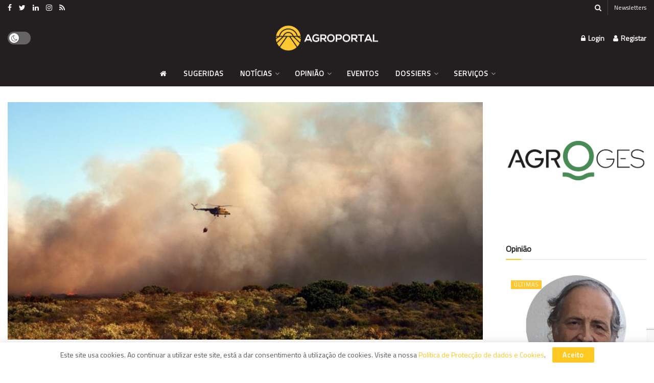

--- FILE ---
content_type: text/html; charset=UTF-8
request_url: https://www.agroportal.pt/antecipacao-da-epoca-de-incendios-o-que-deve-ser-feito/
body_size: 60922
content:
<!doctype html>
<!--[if lt IE 7]> <html class="no-js lt-ie9 lt-ie8 lt-ie7" lang="pt-PT"> <![endif]-->
<!--[if IE 7]>    <html class="no-js lt-ie9 lt-ie8" lang="pt-PT"> <![endif]-->
<!--[if IE 8]>    <html class="no-js lt-ie9" lang="pt-PT"> <![endif]-->
<!--[if IE 9]>    <html class="no-js lt-ie10" lang="pt-PT"> <![endif]-->
<!--[if gt IE 8]><!--> <html class="no-js" lang="pt-PT"> <!--<![endif]-->
<head>
    <meta http-equiv="Content-Type" content="text/html; charset=UTF-8" />
    <meta name='viewport' content='width=device-width, initial-scale=1, user-scalable=yes' />
    <link rel="profile" href="http://gmpg.org/xfn/11" />
    <link rel="pingback" href="https://www.agroportal.pt/xmlrpc.php" />
    <meta name='robots' content='index, follow, max-image-preview:large, max-snippet:-1, max-video-preview:-1' />
	<style>img:is([sizes="auto" i], [sizes^="auto," i]) { contain-intrinsic-size: 3000px 1500px }</style>
				<script type="text/javascript">
			  var jnews_ajax_url = '/?ajax-request=jnews'
			</script>
			<script type="text/javascript">;window.jnews=window.jnews||{},window.jnews.library=window.jnews.library||{},window.jnews.library=function(){"use strict";var e=this;e.win=window,e.doc=document,e.noop=function(){},e.globalBody=e.doc.getElementsByTagName("body")[0],e.globalBody=e.globalBody?e.globalBody:e.doc,e.win.jnewsDataStorage=e.win.jnewsDataStorage||{_storage:new WeakMap,put:function(e,t,n){this._storage.has(e)||this._storage.set(e,new Map),this._storage.get(e).set(t,n)},get:function(e,t){return this._storage.get(e).get(t)},has:function(e,t){return this._storage.has(e)&&this._storage.get(e).has(t)},remove:function(e,t){var n=this._storage.get(e).delete(t);return 0===!this._storage.get(e).size&&this._storage.delete(e),n}},e.windowWidth=function(){return e.win.innerWidth||e.docEl.clientWidth||e.globalBody.clientWidth},e.windowHeight=function(){return e.win.innerHeight||e.docEl.clientHeight||e.globalBody.clientHeight},e.requestAnimationFrame=e.win.requestAnimationFrame||e.win.webkitRequestAnimationFrame||e.win.mozRequestAnimationFrame||e.win.msRequestAnimationFrame||window.oRequestAnimationFrame||function(e){return setTimeout(e,1e3/60)},e.cancelAnimationFrame=e.win.cancelAnimationFrame||e.win.webkitCancelAnimationFrame||e.win.webkitCancelRequestAnimationFrame||e.win.mozCancelAnimationFrame||e.win.msCancelRequestAnimationFrame||e.win.oCancelRequestAnimationFrame||function(e){clearTimeout(e)},e.classListSupport="classList"in document.createElement("_"),e.hasClass=e.classListSupport?function(e,t){return e.classList.contains(t)}:function(e,t){return e.className.indexOf(t)>=0},e.addClass=e.classListSupport?function(t,n){e.hasClass(t,n)||t.classList.add(n)}:function(t,n){e.hasClass(t,n)||(t.className+=" "+n)},e.removeClass=e.classListSupport?function(t,n){e.hasClass(t,n)&&t.classList.remove(n)}:function(t,n){e.hasClass(t,n)&&(t.className=t.className.replace(n,""))},e.objKeys=function(e){var t=[];for(var n in e)Object.prototype.hasOwnProperty.call(e,n)&&t.push(n);return t},e.isObjectSame=function(e,t){var n=!0;return JSON.stringify(e)!==JSON.stringify(t)&&(n=!1),n},e.extend=function(){for(var e,t,n,o=arguments[0]||{},i=1,a=arguments.length;i<a;i++)if(null!==(e=arguments[i]))for(t in e)o!==(n=e[t])&&void 0!==n&&(o[t]=n);return o},e.dataStorage=e.win.jnewsDataStorage,e.isVisible=function(e){return 0!==e.offsetWidth&&0!==e.offsetHeight||e.getBoundingClientRect().length},e.getHeight=function(e){return e.offsetHeight||e.clientHeight||e.getBoundingClientRect().height},e.getWidth=function(e){return e.offsetWidth||e.clientWidth||e.getBoundingClientRect().width},e.supportsPassive=!1;try{var t=Object.defineProperty({},"passive",{get:function(){e.supportsPassive=!0}});"createEvent"in e.doc?e.win.addEventListener("test",null,t):"fireEvent"in e.doc&&e.win.attachEvent("test",null)}catch(e){}e.passiveOption=!!e.supportsPassive&&{passive:!0},e.setStorage=function(e,t){e="jnews-"+e;var n={expired:Math.floor(((new Date).getTime()+432e5)/1e3)};t=Object.assign(n,t);localStorage.setItem(e,JSON.stringify(t))},e.getStorage=function(e){e="jnews-"+e;var t=localStorage.getItem(e);return null!==t&&0<t.length?JSON.parse(localStorage.getItem(e)):{}},e.expiredStorage=function(){var t,n="jnews-";for(var o in localStorage)o.indexOf(n)>-1&&"undefined"!==(t=e.getStorage(o.replace(n,""))).expired&&t.expired<Math.floor((new Date).getTime()/1e3)&&localStorage.removeItem(o)},e.addEvents=function(t,n,o){for(var i in n){var a=["touchstart","touchmove"].indexOf(i)>=0&&!o&&e.passiveOption;"createEvent"in e.doc?t.addEventListener(i,n[i],a):"fireEvent"in e.doc&&t.attachEvent("on"+i,n[i])}},e.removeEvents=function(t,n){for(var o in n)"createEvent"in e.doc?t.removeEventListener(o,n[o]):"fireEvent"in e.doc&&t.detachEvent("on"+o,n[o])},e.triggerEvents=function(t,n,o){var i;o=o||{detail:null};return"createEvent"in e.doc?(!(i=e.doc.createEvent("CustomEvent")||new CustomEvent(n)).initCustomEvent||i.initCustomEvent(n,!0,!1,o),void t.dispatchEvent(i)):"fireEvent"in e.doc?((i=e.doc.createEventObject()).eventType=n,void t.fireEvent("on"+i.eventType,i)):void 0},e.getParents=function(t,n){void 0===n&&(n=e.doc);for(var o=[],i=t.parentNode,a=!1;!a;)if(i){var r=i;r.querySelectorAll(n).length?a=!0:(o.push(r),i=r.parentNode)}else o=[],a=!0;return o},e.forEach=function(e,t,n){for(var o=0,i=e.length;o<i;o++)t.call(n,e[o],o)},e.getText=function(e){return e.innerText||e.textContent},e.setText=function(e,t){var n="object"==typeof t?t.innerText||t.textContent:t;e.innerText&&(e.innerText=n),e.textContent&&(e.textContent=n)},e.httpBuildQuery=function(t){return e.objKeys(t).reduce(function t(n){var o=arguments.length>1&&void 0!==arguments[1]?arguments[1]:null;return function(i,a){var r=n[a];a=encodeURIComponent(a);var s=o?"".concat(o,"[").concat(a,"]"):a;return null==r||"function"==typeof r?(i.push("".concat(s,"=")),i):["number","boolean","string"].includes(typeof r)?(i.push("".concat(s,"=").concat(encodeURIComponent(r))),i):(i.push(e.objKeys(r).reduce(t(r,s),[]).join("&")),i)}}(t),[]).join("&")},e.get=function(t,n,o,i){return o="function"==typeof o?o:e.noop,e.ajax("GET",t,n,o,i)},e.post=function(t,n,o,i){return o="function"==typeof o?o:e.noop,e.ajax("POST",t,n,o,i)},e.ajax=function(t,n,o,i,a){var r=new XMLHttpRequest,s=n,c=e.httpBuildQuery(o);if(t=-1!=["GET","POST"].indexOf(t)?t:"GET",r.open(t,s+("GET"==t?"?"+c:""),!0),"POST"==t&&r.setRequestHeader("Content-type","application/x-www-form-urlencoded"),r.setRequestHeader("X-Requested-With","XMLHttpRequest"),r.onreadystatechange=function(){4===r.readyState&&200<=r.status&&300>r.status&&"function"==typeof i&&i.call(void 0,r.response)},void 0!==a&&!a){return{xhr:r,send:function(){r.send("POST"==t?c:null)}}}return r.send("POST"==t?c:null),{xhr:r}},e.scrollTo=function(t,n,o){function i(e,t,n){this.start=this.position(),this.change=e-this.start,this.currentTime=0,this.increment=20,this.duration=void 0===n?500:n,this.callback=t,this.finish=!1,this.animateScroll()}return Math.easeInOutQuad=function(e,t,n,o){return(e/=o/2)<1?n/2*e*e+t:-n/2*(--e*(e-2)-1)+t},i.prototype.stop=function(){this.finish=!0},i.prototype.move=function(t){e.doc.documentElement.scrollTop=t,e.globalBody.parentNode.scrollTop=t,e.globalBody.scrollTop=t},i.prototype.position=function(){return e.doc.documentElement.scrollTop||e.globalBody.parentNode.scrollTop||e.globalBody.scrollTop},i.prototype.animateScroll=function(){this.currentTime+=this.increment;var t=Math.easeInOutQuad(this.currentTime,this.start,this.change,this.duration);this.move(t),this.currentTime<this.duration&&!this.finish?e.requestAnimationFrame.call(e.win,this.animateScroll.bind(this)):this.callback&&"function"==typeof this.callback&&this.callback()},new i(t,n,o)},e.unwrap=function(t){var n,o=t;e.forEach(t,(function(e,t){n?n+=e:n=e})),o.replaceWith(n)},e.performance={start:function(e){performance.mark(e+"Start")},stop:function(e){performance.mark(e+"End"),performance.measure(e,e+"Start",e+"End")}},e.fps=function(){var t=0,n=0,o=0;!function(){var i=t=0,a=0,r=0,s=document.getElementById("fpsTable"),c=function(t){void 0===document.getElementsByTagName("body")[0]?e.requestAnimationFrame.call(e.win,(function(){c(t)})):document.getElementsByTagName("body")[0].appendChild(t)};null===s&&((s=document.createElement("div")).style.position="fixed",s.style.top="120px",s.style.left="10px",s.style.width="100px",s.style.height="20px",s.style.border="1px solid black",s.style.fontSize="11px",s.style.zIndex="100000",s.style.backgroundColor="white",s.id="fpsTable",c(s));var l=function(){o++,n=Date.now(),(a=(o/(r=(n-t)/1e3)).toPrecision(2))!=i&&(i=a,s.innerHTML=i+"fps"),1<r&&(t=n,o=0),e.requestAnimationFrame.call(e.win,l)};l()}()},e.instr=function(e,t){for(var n=0;n<t.length;n++)if(-1!==e.toLowerCase().indexOf(t[n].toLowerCase()))return!0},e.winLoad=function(t,n){function o(o){if("complete"===e.doc.readyState||"interactive"===e.doc.readyState)return!o||n?setTimeout(t,n||1):t(o),1}o()||e.addEvents(e.win,{load:o})},e.docReady=function(t,n){function o(o){if("complete"===e.doc.readyState||"interactive"===e.doc.readyState)return!o||n?setTimeout(t,n||1):t(o),1}o()||e.addEvents(e.doc,{DOMContentLoaded:o})},e.fireOnce=function(){e.docReady((function(){e.assets=e.assets||[],e.assets.length&&(e.boot(),e.load_assets())}),50)},e.boot=function(){e.length&&e.doc.querySelectorAll("style[media]").forEach((function(e){"not all"==e.getAttribute("media")&&e.removeAttribute("media")}))},e.create_js=function(t,n){var o=e.doc.createElement("script");switch(o.setAttribute("src",t),n){case"defer":o.setAttribute("defer",!0);break;case"async":o.setAttribute("async",!0);break;case"deferasync":o.setAttribute("defer",!0),o.setAttribute("async",!0)}e.globalBody.appendChild(o)},e.load_assets=function(){"object"==typeof e.assets&&e.forEach(e.assets.slice(0),(function(t,n){var o="";t.defer&&(o+="defer"),t.async&&(o+="async"),e.create_js(t.url,o);var i=e.assets.indexOf(t);i>-1&&e.assets.splice(i,1)})),e.assets=jnewsoption.au_scripts=window.jnewsads=[]},e.setCookie=function(e,t,n){var o="";if(n){var i=new Date;i.setTime(i.getTime()+24*n*60*60*1e3),o="; expires="+i.toUTCString()}document.cookie=e+"="+(t||"")+o+"; path=/"},e.getCookie=function(e){for(var t=e+"=",n=document.cookie.split(";"),o=0;o<n.length;o++){for(var i=n[o];" "==i.charAt(0);)i=i.substring(1,i.length);if(0==i.indexOf(t))return i.substring(t.length,i.length)}return null},e.eraseCookie=function(e){document.cookie=e+"=; Path=/; Expires=Thu, 01 Jan 1970 00:00:01 GMT;"},e.docReady((function(){e.globalBody=e.globalBody==e.doc?e.doc.getElementsByTagName("body")[0]:e.globalBody,e.globalBody=e.globalBody?e.globalBody:e.doc})),e.winLoad((function(){e.winLoad((function(){var t=!1;if(void 0!==window.jnewsadmin)if(void 0!==window.file_version_checker){var n=e.objKeys(window.file_version_checker);n.length?n.forEach((function(e){t||"10.0.4"===window.file_version_checker[e]||(t=!0)})):t=!0}else t=!0;t&&(window.jnewsHelper.getMessage(),window.jnewsHelper.getNotice())}),2500)}))},window.jnews.library=new window.jnews.library;</script><script type="module">;/*! instant.page v5.1.1 - (C) 2019-2020 Alexandre Dieulot - https://instant.page/license */
let t,e;const n=new Set,o=document.createElement("link"),i=o.relList&&o.relList.supports&&o.relList.supports("prefetch")&&window.IntersectionObserver&&"isIntersecting"in IntersectionObserverEntry.prototype,s="instantAllowQueryString"in document.body.dataset,a="instantAllowExternalLinks"in document.body.dataset,r="instantWhitelist"in document.body.dataset,c="instantMousedownShortcut"in document.body.dataset,d=1111;let l=65,u=!1,f=!1,m=!1;if("instantIntensity"in document.body.dataset){const t=document.body.dataset.instantIntensity;if("mousedown"==t.substr(0,"mousedown".length))u=!0,"mousedown-only"==t&&(f=!0);else if("viewport"==t.substr(0,"viewport".length))navigator.connection&&(navigator.connection.saveData||navigator.connection.effectiveType&&navigator.connection.effectiveType.includes("2g"))||("viewport"==t?document.documentElement.clientWidth*document.documentElement.clientHeight<45e4&&(m=!0):"viewport-all"==t&&(m=!0));else{const e=parseInt(t);isNaN(e)||(l=e)}}if(i){const n={capture:!0,passive:!0};if(f||document.addEventListener("touchstart",(function(t){e=performance.now();const n=t.target.closest("a");h(n)&&v(n.href)}),n),u?c||document.addEventListener("mousedown",(function(t){const e=t.target.closest("a");h(e)&&v(e.href)}),n):document.addEventListener("mouseover",(function(n){if(performance.now()-e<d)return;if(!("closest"in n.target))return;const o=n.target.closest("a");h(o)&&(o.addEventListener("mouseout",p,{passive:!0}),t=setTimeout((()=>{v(o.href),t=void 0}),l))}),n),c&&document.addEventListener("mousedown",(function(t){if(performance.now()-e<d)return;const n=t.target.closest("a");if(t.which>1||t.metaKey||t.ctrlKey)return;if(!n)return;n.addEventListener("click",(function(t){1337!=t.detail&&t.preventDefault()}),{capture:!0,passive:!1,once:!0});const o=new MouseEvent("click",{view:window,bubbles:!0,cancelable:!1,detail:1337});n.dispatchEvent(o)}),n),m){let t;(t=window.requestIdleCallback?t=>{requestIdleCallback(t,{timeout:1500})}:t=>{t()})((()=>{const t=new IntersectionObserver((e=>{e.forEach((e=>{if(e.isIntersecting){const n=e.target;t.unobserve(n),v(n.href)}}))}));document.querySelectorAll("a").forEach((e=>{h(e)&&t.observe(e)}))}))}}function p(e){e.relatedTarget&&e.target.closest("a")==e.relatedTarget.closest("a")||t&&(clearTimeout(t),t=void 0)}function h(t){if(t&&t.href&&(!r||"instant"in t.dataset)&&(a||t.origin==location.origin||"instant"in t.dataset)&&["http:","https:"].includes(t.protocol)&&("http:"!=t.protocol||"https:"!=location.protocol)&&(s||!t.search||"instant"in t.dataset)&&!(t.hash&&t.pathname+t.search==location.pathname+location.search||"noInstant"in t.dataset))return!0}function v(t){if(n.has(t))return;const e=document.createElement("link");e.rel="prefetch",e.href=t,document.head.appendChild(e),n.add(t)}</script>
	<!-- This site is optimized with the Yoast SEO plugin v26.2 - https://yoast.com/wordpress/plugins/seo/ -->
	<title>Antecipação da época de incêndios. O que deve ser feito? - Agroportal</title>
<link data-rocket-preload as="style" href="https://fonts.googleapis.com/css?family=Titillium%20Web%3Areguler&#038;display=swap" rel="preload">
<link href="https://fonts.googleapis.com/css?family=Titillium%20Web%3Areguler&#038;display=swap" media="print" onload="this.media=&#039;all&#039;" rel="stylesheet">
<noscript><link rel="stylesheet" href="https://fonts.googleapis.com/css?family=Titillium%20Web%3Areguler&#038;display=swap"></noscript>
	<meta property="og:locale" content="pt_PT" />
	<meta property="og:type" content="article" />
	<meta property="og:title" content="Antecipação da época de incêndios. O que deve ser feito? - Agroportal" />
	<meta property="og:description" content="Dispositivo de combate será o maior de sempre: 14 mil homens, 3.000 equipas, 2.990 veículos e 72 meios aéreos. Mas até entrar em funções a 1 de junho, o País enfrenta riscos elevados, muito por culpa do aumento das temperaturas já na primavera. Especialistas explicam à SÁBADO o que deve ser feito para evitar os [&hellip;]" />
	<meta property="og:url" content="https://www.agroportal.pt/antecipacao-da-epoca-de-incendios-o-que-deve-ser-feito/" />
	<meta property="og:site_name" content="Agroportal" />
	<meta property="article:publisher" content="https://www.facebook.com/agroportal.pt/" />
	<meta property="article:published_time" content="2023-04-26T07:00:00+00:00" />
	<meta property="article:modified_time" content="2023-04-26T09:27:37+00:00" />
	<meta property="og:image" content="https://www.agroportal.pt/wp-content/uploads/2023/01/bush-fire-3806345_1280-1.jpg" />
	<meta property="og:image:width" content="1280" />
	<meta property="og:image:height" content="853" />
	<meta property="og:image:type" content="image/jpeg" />
	<meta name="author" content="Sábado" />
	<meta name="twitter:card" content="summary_large_image" />
	<meta name="twitter:creator" content="@agroportal" />
	<meta name="twitter:site" content="@agroportal" />
	<script type="application/ld+json" class="yoast-schema-graph">{"@context":"https://schema.org","@graph":[{"@type":"Article","@id":"https://www.agroportal.pt/antecipacao-da-epoca-de-incendios-o-que-deve-ser-feito/#article","isPartOf":{"@id":"https://www.agroportal.pt/antecipacao-da-epoca-de-incendios-o-que-deve-ser-feito/"},"author":{"name":"Sábado","@id":"https://www.agroportal.pt/#/schema/person/5c20576e5844b6807790ce8610efde33"},"headline":"Antecipação da época de incêndios. O que deve ser feito?","datePublished":"2023-04-26T07:00:00+00:00","dateModified":"2023-04-26T09:27:37+00:00","mainEntityOfPage":{"@id":"https://www.agroportal.pt/antecipacao-da-epoca-de-incendios-o-que-deve-ser-feito/"},"wordCount":145,"publisher":{"@id":"https://www.agroportal.pt/#organization"},"image":{"@id":"https://www.agroportal.pt/antecipacao-da-epoca-de-incendios-o-que-deve-ser-feito/#primaryimage"},"thumbnailUrl":"https://www.agroportal.pt/wp-content/uploads/2023/01/bush-fire-3806345_1280-1.jpg","articleSection":["Nacional","Últimas","Incêndios"],"inLanguage":"pt-PT"},{"@type":"WebPage","@id":"https://www.agroportal.pt/antecipacao-da-epoca-de-incendios-o-que-deve-ser-feito/","url":"https://www.agroportal.pt/antecipacao-da-epoca-de-incendios-o-que-deve-ser-feito/","name":"Antecipação da época de incêndios. O que deve ser feito? - Agroportal","isPartOf":{"@id":"https://www.agroportal.pt/#website"},"primaryImageOfPage":{"@id":"https://www.agroportal.pt/antecipacao-da-epoca-de-incendios-o-que-deve-ser-feito/#primaryimage"},"image":{"@id":"https://www.agroportal.pt/antecipacao-da-epoca-de-incendios-o-que-deve-ser-feito/#primaryimage"},"thumbnailUrl":"https://www.agroportal.pt/wp-content/uploads/2023/01/bush-fire-3806345_1280-1.jpg","datePublished":"2023-04-26T07:00:00+00:00","dateModified":"2023-04-26T09:27:37+00:00","breadcrumb":{"@id":"https://www.agroportal.pt/antecipacao-da-epoca-de-incendios-o-que-deve-ser-feito/#breadcrumb"},"inLanguage":"pt-PT","potentialAction":[{"@type":"ReadAction","target":["https://www.agroportal.pt/antecipacao-da-epoca-de-incendios-o-que-deve-ser-feito/"]}]},{"@type":"ImageObject","inLanguage":"pt-PT","@id":"https://www.agroportal.pt/antecipacao-da-epoca-de-incendios-o-que-deve-ser-feito/#primaryimage","url":"https://www.agroportal.pt/wp-content/uploads/2023/01/bush-fire-3806345_1280-1.jpg","contentUrl":"https://www.agroportal.pt/wp-content/uploads/2023/01/bush-fire-3806345_1280-1.jpg","width":1280,"height":853},{"@type":"BreadcrumbList","@id":"https://www.agroportal.pt/antecipacao-da-epoca-de-incendios-o-que-deve-ser-feito/#breadcrumb","itemListElement":[{"@type":"ListItem","position":1,"name":"Início","item":"https://www.agroportal.pt/"},{"@type":"ListItem","position":2,"name":"Antecipação da época de incêndios. O que deve ser feito?"}]},{"@type":"WebSite","@id":"https://www.agroportal.pt/#website","url":"https://www.agroportal.pt/","name":"Agroportal","description":"a porta para a agricultura e o mundo rural","publisher":{"@id":"https://www.agroportal.pt/#organization"},"potentialAction":[{"@type":"SearchAction","target":{"@type":"EntryPoint","urlTemplate":"https://www.agroportal.pt/?s={search_term_string}"},"query-input":{"@type":"PropertyValueSpecification","valueRequired":true,"valueName":"search_term_string"}}],"inLanguage":"pt-PT"},{"@type":"Organization","@id":"https://www.agroportal.pt/#organization","name":"Agroportal","url":"https://www.agroportal.pt/","logo":{"@type":"ImageObject","inLanguage":"pt-PT","@id":"https://www.agroportal.pt/#/schema/logo/image/","url":"https://www.agroportal.pt/wp-content/uploads/2021/12/AGROPORTAL-LOGOTIPO-baixo-s-f.png","contentUrl":"https://www.agroportal.pt/wp-content/uploads/2021/12/AGROPORTAL-LOGOTIPO-baixo-s-f.png","width":6223,"height":1517,"caption":"Agroportal"},"image":{"@id":"https://www.agroportal.pt/#/schema/logo/image/"},"sameAs":["https://www.facebook.com/agroportal.pt/","https://x.com/agroportal","https://www.instagram.com/agroportal.pt/","https://www.linkedin.com/company/agroportal.pt/","https://pt.wikipedia.org/wiki/Agroportal"]},{"@type":"Person","@id":"https://www.agroportal.pt/#/schema/person/5c20576e5844b6807790ce8610efde33","name":"Sábado","image":{"@type":"ImageObject","inLanguage":"pt-PT","@id":"https://www.agroportal.pt/#/schema/person/image/","url":"https://secure.gravatar.com/avatar/c80a1f47f8c3ae8db99c33c083670dd8d060784905770d3c574d35c418965ad9?s=96&d=mm&r=g","contentUrl":"https://secure.gravatar.com/avatar/c80a1f47f8c3ae8db99c33c083670dd8d060784905770d3c574d35c418965ad9?s=96&d=mm&r=g","caption":"Sábado"},"description":"A Sábado é uma revista semanal de Grande Informação, dirigida com total independência política, ideológica, religiosa e económica e escrupulosamente respeitadora da Constituição da República Portuguesa.","sameAs":["https://www.sabado.pt/"],"url":"https://www.agroportal.pt/autor/sabado/"}]}</script>
	<!-- / Yoast SEO plugin. -->


<link rel="alternate" type="application/rss+xml" title="Agroportal &raquo; Feed" href="https://www.agroportal.pt/feed/" />
<link rel="alternate" type="application/rss+xml" title="Agroportal &raquo; Feed de comentários" href="https://www.agroportal.pt/comments/feed/" />
<link rel='stylesheet' id='eo-leaflet.js-css' href='https://www.agroportal.pt/wp-content/plugins/event-organiser/lib/leaflet/leaflet.min.css?ver=1.4.0' type='text/css' media='all' />
<style id='eo-leaflet.js-inline-css' type='text/css'>
.leaflet-popup-close-button{box-shadow:none!important;}
</style>
<style id='classic-theme-styles-inline-css' type='text/css'>
/*! This file is auto-generated */
.wp-block-button__link{color:#fff;background-color:#32373c;border-radius:9999px;box-shadow:none;text-decoration:none;padding:calc(.667em + 2px) calc(1.333em + 2px);font-size:1.125em}.wp-block-file__button{background:#32373c;color:#fff;text-decoration:none}
</style>
<style id='global-styles-inline-css' type='text/css'>
:root{--wp--preset--aspect-ratio--square: 1;--wp--preset--aspect-ratio--4-3: 4/3;--wp--preset--aspect-ratio--3-4: 3/4;--wp--preset--aspect-ratio--3-2: 3/2;--wp--preset--aspect-ratio--2-3: 2/3;--wp--preset--aspect-ratio--16-9: 16/9;--wp--preset--aspect-ratio--9-16: 9/16;--wp--preset--color--black: #000000;--wp--preset--color--cyan-bluish-gray: #abb8c3;--wp--preset--color--white: #ffffff;--wp--preset--color--pale-pink: #f78da7;--wp--preset--color--vivid-red: #cf2e2e;--wp--preset--color--luminous-vivid-orange: #ff6900;--wp--preset--color--luminous-vivid-amber: #fcb900;--wp--preset--color--light-green-cyan: #7bdcb5;--wp--preset--color--vivid-green-cyan: #00d084;--wp--preset--color--pale-cyan-blue: #8ed1fc;--wp--preset--color--vivid-cyan-blue: #0693e3;--wp--preset--color--vivid-purple: #9b51e0;--wp--preset--gradient--vivid-cyan-blue-to-vivid-purple: linear-gradient(135deg,rgba(6,147,227,1) 0%,rgb(155,81,224) 100%);--wp--preset--gradient--light-green-cyan-to-vivid-green-cyan: linear-gradient(135deg,rgb(122,220,180) 0%,rgb(0,208,130) 100%);--wp--preset--gradient--luminous-vivid-amber-to-luminous-vivid-orange: linear-gradient(135deg,rgba(252,185,0,1) 0%,rgba(255,105,0,1) 100%);--wp--preset--gradient--luminous-vivid-orange-to-vivid-red: linear-gradient(135deg,rgba(255,105,0,1) 0%,rgb(207,46,46) 100%);--wp--preset--gradient--very-light-gray-to-cyan-bluish-gray: linear-gradient(135deg,rgb(238,238,238) 0%,rgb(169,184,195) 100%);--wp--preset--gradient--cool-to-warm-spectrum: linear-gradient(135deg,rgb(74,234,220) 0%,rgb(151,120,209) 20%,rgb(207,42,186) 40%,rgb(238,44,130) 60%,rgb(251,105,98) 80%,rgb(254,248,76) 100%);--wp--preset--gradient--blush-light-purple: linear-gradient(135deg,rgb(255,206,236) 0%,rgb(152,150,240) 100%);--wp--preset--gradient--blush-bordeaux: linear-gradient(135deg,rgb(254,205,165) 0%,rgb(254,45,45) 50%,rgb(107,0,62) 100%);--wp--preset--gradient--luminous-dusk: linear-gradient(135deg,rgb(255,203,112) 0%,rgb(199,81,192) 50%,rgb(65,88,208) 100%);--wp--preset--gradient--pale-ocean: linear-gradient(135deg,rgb(255,245,203) 0%,rgb(182,227,212) 50%,rgb(51,167,181) 100%);--wp--preset--gradient--electric-grass: linear-gradient(135deg,rgb(202,248,128) 0%,rgb(113,206,126) 100%);--wp--preset--gradient--midnight: linear-gradient(135deg,rgb(2,3,129) 0%,rgb(40,116,252) 100%);--wp--preset--font-size--small: 13px;--wp--preset--font-size--medium: 20px;--wp--preset--font-size--large: 36px;--wp--preset--font-size--x-large: 42px;--wp--preset--spacing--20: 0.44rem;--wp--preset--spacing--30: 0.67rem;--wp--preset--spacing--40: 1rem;--wp--preset--spacing--50: 1.5rem;--wp--preset--spacing--60: 2.25rem;--wp--preset--spacing--70: 3.38rem;--wp--preset--spacing--80: 5.06rem;--wp--preset--shadow--natural: 6px 6px 9px rgba(0, 0, 0, 0.2);--wp--preset--shadow--deep: 12px 12px 50px rgba(0, 0, 0, 0.4);--wp--preset--shadow--sharp: 6px 6px 0px rgba(0, 0, 0, 0.2);--wp--preset--shadow--outlined: 6px 6px 0px -3px rgba(255, 255, 255, 1), 6px 6px rgba(0, 0, 0, 1);--wp--preset--shadow--crisp: 6px 6px 0px rgba(0, 0, 0, 1);}:where(.is-layout-flex){gap: 0.5em;}:where(.is-layout-grid){gap: 0.5em;}body .is-layout-flex{display: flex;}.is-layout-flex{flex-wrap: wrap;align-items: center;}.is-layout-flex > :is(*, div){margin: 0;}body .is-layout-grid{display: grid;}.is-layout-grid > :is(*, div){margin: 0;}:where(.wp-block-columns.is-layout-flex){gap: 2em;}:where(.wp-block-columns.is-layout-grid){gap: 2em;}:where(.wp-block-post-template.is-layout-flex){gap: 1.25em;}:where(.wp-block-post-template.is-layout-grid){gap: 1.25em;}.has-black-color{color: var(--wp--preset--color--black) !important;}.has-cyan-bluish-gray-color{color: var(--wp--preset--color--cyan-bluish-gray) !important;}.has-white-color{color: var(--wp--preset--color--white) !important;}.has-pale-pink-color{color: var(--wp--preset--color--pale-pink) !important;}.has-vivid-red-color{color: var(--wp--preset--color--vivid-red) !important;}.has-luminous-vivid-orange-color{color: var(--wp--preset--color--luminous-vivid-orange) !important;}.has-luminous-vivid-amber-color{color: var(--wp--preset--color--luminous-vivid-amber) !important;}.has-light-green-cyan-color{color: var(--wp--preset--color--light-green-cyan) !important;}.has-vivid-green-cyan-color{color: var(--wp--preset--color--vivid-green-cyan) !important;}.has-pale-cyan-blue-color{color: var(--wp--preset--color--pale-cyan-blue) !important;}.has-vivid-cyan-blue-color{color: var(--wp--preset--color--vivid-cyan-blue) !important;}.has-vivid-purple-color{color: var(--wp--preset--color--vivid-purple) !important;}.has-black-background-color{background-color: var(--wp--preset--color--black) !important;}.has-cyan-bluish-gray-background-color{background-color: var(--wp--preset--color--cyan-bluish-gray) !important;}.has-white-background-color{background-color: var(--wp--preset--color--white) !important;}.has-pale-pink-background-color{background-color: var(--wp--preset--color--pale-pink) !important;}.has-vivid-red-background-color{background-color: var(--wp--preset--color--vivid-red) !important;}.has-luminous-vivid-orange-background-color{background-color: var(--wp--preset--color--luminous-vivid-orange) !important;}.has-luminous-vivid-amber-background-color{background-color: var(--wp--preset--color--luminous-vivid-amber) !important;}.has-light-green-cyan-background-color{background-color: var(--wp--preset--color--light-green-cyan) !important;}.has-vivid-green-cyan-background-color{background-color: var(--wp--preset--color--vivid-green-cyan) !important;}.has-pale-cyan-blue-background-color{background-color: var(--wp--preset--color--pale-cyan-blue) !important;}.has-vivid-cyan-blue-background-color{background-color: var(--wp--preset--color--vivid-cyan-blue) !important;}.has-vivid-purple-background-color{background-color: var(--wp--preset--color--vivid-purple) !important;}.has-black-border-color{border-color: var(--wp--preset--color--black) !important;}.has-cyan-bluish-gray-border-color{border-color: var(--wp--preset--color--cyan-bluish-gray) !important;}.has-white-border-color{border-color: var(--wp--preset--color--white) !important;}.has-pale-pink-border-color{border-color: var(--wp--preset--color--pale-pink) !important;}.has-vivid-red-border-color{border-color: var(--wp--preset--color--vivid-red) !important;}.has-luminous-vivid-orange-border-color{border-color: var(--wp--preset--color--luminous-vivid-orange) !important;}.has-luminous-vivid-amber-border-color{border-color: var(--wp--preset--color--luminous-vivid-amber) !important;}.has-light-green-cyan-border-color{border-color: var(--wp--preset--color--light-green-cyan) !important;}.has-vivid-green-cyan-border-color{border-color: var(--wp--preset--color--vivid-green-cyan) !important;}.has-pale-cyan-blue-border-color{border-color: var(--wp--preset--color--pale-cyan-blue) !important;}.has-vivid-cyan-blue-border-color{border-color: var(--wp--preset--color--vivid-cyan-blue) !important;}.has-vivid-purple-border-color{border-color: var(--wp--preset--color--vivid-purple) !important;}.has-vivid-cyan-blue-to-vivid-purple-gradient-background{background: var(--wp--preset--gradient--vivid-cyan-blue-to-vivid-purple) !important;}.has-light-green-cyan-to-vivid-green-cyan-gradient-background{background: var(--wp--preset--gradient--light-green-cyan-to-vivid-green-cyan) !important;}.has-luminous-vivid-amber-to-luminous-vivid-orange-gradient-background{background: var(--wp--preset--gradient--luminous-vivid-amber-to-luminous-vivid-orange) !important;}.has-luminous-vivid-orange-to-vivid-red-gradient-background{background: var(--wp--preset--gradient--luminous-vivid-orange-to-vivid-red) !important;}.has-very-light-gray-to-cyan-bluish-gray-gradient-background{background: var(--wp--preset--gradient--very-light-gray-to-cyan-bluish-gray) !important;}.has-cool-to-warm-spectrum-gradient-background{background: var(--wp--preset--gradient--cool-to-warm-spectrum) !important;}.has-blush-light-purple-gradient-background{background: var(--wp--preset--gradient--blush-light-purple) !important;}.has-blush-bordeaux-gradient-background{background: var(--wp--preset--gradient--blush-bordeaux) !important;}.has-luminous-dusk-gradient-background{background: var(--wp--preset--gradient--luminous-dusk) !important;}.has-pale-ocean-gradient-background{background: var(--wp--preset--gradient--pale-ocean) !important;}.has-electric-grass-gradient-background{background: var(--wp--preset--gradient--electric-grass) !important;}.has-midnight-gradient-background{background: var(--wp--preset--gradient--midnight) !important;}.has-small-font-size{font-size: var(--wp--preset--font-size--small) !important;}.has-medium-font-size{font-size: var(--wp--preset--font-size--medium) !important;}.has-large-font-size{font-size: var(--wp--preset--font-size--large) !important;}.has-x-large-font-size{font-size: var(--wp--preset--font-size--x-large) !important;}
:where(.wp-block-post-template.is-layout-flex){gap: 1.25em;}:where(.wp-block-post-template.is-layout-grid){gap: 1.25em;}
:where(.wp-block-columns.is-layout-flex){gap: 2em;}:where(.wp-block-columns.is-layout-grid){gap: 2em;}
:root :where(.wp-block-pullquote){font-size: 1.5em;line-height: 1.6;}
</style>
<link data-minify="1" rel='stylesheet' id='agroportal_timeline-css' href='https://www.agroportal.pt/cache/min/1/wp-content/plugins/aphometimeline/aphometimeline.css?ver=1768665934' type='text/css' media='all' />
<link data-minify="1" rel='stylesheet' id='sign-in-with-google-css' href='https://www.agroportal.pt/cache/min/1/wp-content/plugins/sign-in-with-google/src/public/css/sign-in-with-google-public.css?ver=1768665934' type='text/css' media='all' />
<link rel='stylesheet' id='jnews-parent-style-css' href='https://www.agroportal.pt/wp-content/themes/jnews/style.css?ver=6.8.3' type='text/css' media='all' />
<link rel='stylesheet' id='elementor-frontend-css' href='https://www.agroportal.pt/wp-content/plugins/elementor/assets/css/frontend.min.css?ver=3.32.5' type='text/css' media='all' />
<link rel='stylesheet' id='wpbdp-widgets-css' href='https://www.agroportal.pt/wp-content/plugins/business-directory-plugin/assets/css/widgets.min.css?ver=6.4.19' type='text/css' media='all' />

<link data-minify="1" rel='stylesheet' id='jnews-frontend-css' href='https://www.agroportal.pt/cache/min/1/wp-content/themes/jnews/assets/dist/frontend.min.css?ver=1768665934' type='text/css' media='all' />
<link data-minify="1" rel='stylesheet' id='jnews-elementor-css' href='https://www.agroportal.pt/cache/min/1/wp-content/themes/jnews/assets/css/elementor-frontend.css?ver=1768665934' type='text/css' media='all' />
<link data-minify="1" rel='stylesheet' id='jnews-style-css' href='https://www.agroportal.pt/cache/min/1/wp-content/themes/jnews-child_9.0.3/style.css?ver=1768665934' type='text/css' media='all' />
<link data-minify="1" rel='stylesheet' id='jnews-darkmode-css' href='https://www.agroportal.pt/cache/min/1/wp-content/themes/jnews/assets/css/darkmode.css?ver=1768665934' type='text/css' media='all' />
<link data-minify="1" rel='stylesheet' id='jnews-scheme-css' href='https://www.agroportal.pt/cache/min/1/wp-content/themes/jnews/data/import/fashion-blog/scheme.css?ver=1768665934' type='text/css' media='all' />
<link data-minify="1" rel='stylesheet' id='agroportal-agbd_styles-css' href='https://www.agroportal.pt/cache/min/1/wp-content/businessdirectory-themes/agroportal/assets/agbd_styles.css?ver=1768665934' type='text/css' media='all' />
<link data-minify="1" rel='stylesheet' id='jnews-social-login-style-css' href='https://www.agroportal.pt/cache/min/1/wp-content/plugins/jnews-social-login/assets/css/plugin.css?ver=1768665934' type='text/css' media='all' />
<link data-minify="1" rel='stylesheet' id='jnews-select-share-css' href='https://www.agroportal.pt/cache/min/1/wp-content/plugins/jnews-social-share/assets/css/plugin.css?ver=1768665934' type='text/css' media='all' />
<script type="text/javascript" src="https://www.agroportal.pt/wp-includes/js/jquery/jquery.min.js?ver=3.7.1" id="jquery-core-js"></script>
<script type="text/javascript" src="https://www.agroportal.pt/wp-includes/js/jquery/jquery-migrate.min.js?ver=3.4.1" id="jquery-migrate-js"></script>
<link rel='shortlink' href='https://www.agroportal.pt/?p=993536' />
<link rel="alternate" title="oEmbed (JSON)" type="application/json+oembed" href="https://www.agroportal.pt/wp-json/oembed/1.0/embed?url=https%3A%2F%2Fwww.agroportal.pt%2Fantecipacao-da-epoca-de-incendios-o-que-deve-ser-feito%2F" />
<link rel="alternate" title="oEmbed (XML)" type="text/xml+oembed" href="https://www.agroportal.pt/wp-json/oembed/1.0/embed?url=https%3A%2F%2Fwww.agroportal.pt%2Fantecipacao-da-epoca-de-incendios-o-que-deve-ser-feito%2F&#038;format=xml" />

<!-- This site is using AdRotate v5.8.24 Professional to display their advertisements - https://ajdg.solutions/ -->
<!-- AdRotate CSS -->
<style type="text/css" media="screen">
	.gagup { margin:0px; padding:0px; overflow:hidden; line-height:1; zoom:1; }
	.gagup img { height:auto; }
	.gagup-col { position:relative; float:left; }
	.gagup-col:first-child { margin-left: 0; }
	.gagup-col:last-child { margin-right: 0; }
	.gagup-1 { margin:0px 0px 0px 0px; width:100%; max-width:125px; height:100%; max-height:125px; }
	.gagup-2 { margin:0px 0px 0px 0px; width:100%; max-width:125px; height:100%; max-height:125px; }
	.gagup-3 { margin:0px 0px 0px 0px; width:100%; max-width:125px; height:100%; max-height:125px; }
	.gagup-4 { margin:0px 0px 0px 0px; width:100%; max-width:125px; height:100%; max-height:125px; }
	.gagup-5 { margin:0px 0px 0px 0px; width:100%; max-width:125px; height:100%; max-height:125px; }
	.gagup-6 { margin:0px 0px 0px 0px; width:100%; max-width:125px; height:100%; max-height:125px; }
	.gagup-7 { margin:0px 0px 0px 0px; width:100%; max-width:125px; height:100%; max-height:125px; }
	.gagup-9 { margin:0px 0px 0px 0px; width:100%; max-width:125px; height:100%; max-height:125px; }
	.gagup-10 { margin:0px 0px 0px 0px; width:100%; max-width:125px; height:100%; max-height:125px; }
	@media only screen and (max-width: 480px) {
		.gagup-col, .gagup-dyn, .gagup-single { width:100%; margin-left:0; margin-right:0; }
	}
</style>
<!-- /AdRotate CSS -->

<link rel="canonical" href="https://www.agroportal.pt/antecipacao-da-epoca-de-incendios-o-que-deve-ser-feito/" /><script type="text/javascript" src="https://use.typekit.net/Titillium Web.js"></script>
                 <script>try{Typekit.load({ async: true });}catch(e){}</script><meta name="generator" content="Feed to Post 3.16" />
<meta name="generator" content="Elementor 3.32.5; features: additional_custom_breakpoints; settings: css_print_method-internal, google_font-enabled, font_display-auto">
      <meta name="onesignal" content="wordpress-plugin"/>
            <script>

      window.OneSignalDeferred = window.OneSignalDeferred || [];

      OneSignalDeferred.push(function(OneSignal) {
        var oneSignal_options = {};
        window._oneSignalInitOptions = oneSignal_options;

        oneSignal_options['serviceWorkerParam'] = { scope: '/wp-content/plugins/onesignal-free-web-push-notifications/sdk_files/push/onesignal/' };
oneSignal_options['serviceWorkerPath'] = 'OneSignalSDKWorker.js';

        OneSignal.Notifications.setDefaultUrl("https://www.agroportal.pt");

        oneSignal_options['wordpress'] = true;
oneSignal_options['appId'] = 'c19f9561-8928-498a-b1ad-425c8b7bc5c6';
oneSignal_options['allowLocalhostAsSecureOrigin'] = true;
oneSignal_options['welcomeNotification'] = { };
oneSignal_options['welcomeNotification']['title'] = "Agroportal";
oneSignal_options['welcomeNotification']['message'] = "Obrigado por subscrever!";
oneSignal_options['welcomeNotification']['url'] = "https://www.agroportal.pt/";
oneSignal_options['path'] = "https://www.agroportal.pt/wp-content/plugins/onesignal-free-web-push-notifications/sdk_files/";
oneSignal_options['safari_web_id'] = "web.onesignal.auto.1eefdcba-87f2-4a15-8d17-af25282308b9";
oneSignal_options['promptOptions'] = { };
oneSignal_options['promptOptions']['actionMessage'] = "Seja o primeiro a saber! Receba notificações das sugeridas do Agroportal!";
oneSignal_options['promptOptions']['acceptButtonText'] = "Quero!";
oneSignal_options['promptOptions']['cancelButtonText'] = "Não obrigado";
oneSignal_options['promptOptions']['autoAcceptTitle'] = "Clique em Permitir";
oneSignal_options['notifyButton'] = { };
oneSignal_options['notifyButton']['enable'] = true;
oneSignal_options['notifyButton']['position'] = 'bottom-left';
oneSignal_options['notifyButton']['theme'] = 'default';
oneSignal_options['notifyButton']['size'] = 'small';
oneSignal_options['notifyButton']['showCredit'] = true;
oneSignal_options['notifyButton']['text'] = {};
oneSignal_options['notifyButton']['text']['tip.state.unsubscribed'] = 'Subscreva para receber as sugeridas';
oneSignal_options['notifyButton']['text']['tip.state.subscribed'] = 'Já se encontra subscrito';
oneSignal_options['notifyButton']['text']['tip.state.blocked'] = 'Notificações bloqueadas';
oneSignal_options['notifyButton']['text']['message.action.subscribed'] = 'Obrigado por subscrever';
oneSignal_options['notifyButton']['text']['message.action.resubscribed'] = 'Subscreveu as notificações';
oneSignal_options['notifyButton']['text']['message.action.unsubscribed'] = 'Não receberá mais mensagens';
oneSignal_options['notifyButton']['text']['dialog.main.title'] = 'Gerir notificações';
oneSignal_options['notifyButton']['text']['dialog.main.button.subscribe'] = 'SUBSCREVER';
oneSignal_options['notifyButton']['text']['dialog.main.button.unsubscribe'] = 'Remover subscrição';
oneSignal_options['notifyButton']['text']['dialog.blocked.title'] = 'Desbloquear mensagens';
oneSignal_options['notifyButton']['text']['dialog.blocked.message'] = 'Siga as instruções para permitir notificações:';
              OneSignal.init(window._oneSignalInitOptions);
              OneSignal.Slidedown.promptPush()      });

      function documentInitOneSignal() {
        var oneSignal_elements = document.getElementsByClassName("OneSignal-prompt");

        var oneSignalLinkClickHandler = function(event) { OneSignal.Notifications.requestPermission(); event.preventDefault(); };        for(var i = 0; i < oneSignal_elements.length; i++)
          oneSignal_elements[i].addEventListener('click', oneSignalLinkClickHandler, false);
      }

      if (document.readyState === 'complete') {
           documentInitOneSignal();
      }
      else {
           window.addEventListener("load", function(event){
               documentInitOneSignal();
          });
      }
    </script>
			<style>
				.e-con.e-parent:nth-of-type(n+4):not(.e-lazyloaded):not(.e-no-lazyload),
				.e-con.e-parent:nth-of-type(n+4):not(.e-lazyloaded):not(.e-no-lazyload) * {
					background-image: none !important;
				}
				@media screen and (max-height: 1024px) {
					.e-con.e-parent:nth-of-type(n+3):not(.e-lazyloaded):not(.e-no-lazyload),
					.e-con.e-parent:nth-of-type(n+3):not(.e-lazyloaded):not(.e-no-lazyload) * {
						background-image: none !important;
					}
				}
				@media screen and (max-height: 640px) {
					.e-con.e-parent:nth-of-type(n+2):not(.e-lazyloaded):not(.e-no-lazyload),
					.e-con.e-parent:nth-of-type(n+2):not(.e-lazyloaded):not(.e-no-lazyload) * {
						background-image: none !important;
					}
				}
			</style>
			<script type='application/ld+json'>{"@context":"http:\/\/schema.org","@type":"Organization","@id":"https:\/\/www.agroportal.pt\/#organization","url":"https:\/\/www.agroportal.pt\/","name":"Agroportal","logo":{"@type":"ImageObject","url":"https:\/\/staging.agroportal.pt\/wp-content\/uploads\/2021\/03\/AGROPORTAL-LOGOTIPO-header-2.png"},"sameAs":["https:\/\/www.facebook.com\/agroportal.pt\/","https:\/\/twitter.com\/agroportal","https:\/\/www.linkedin.com\/company\/agroportal.pt\/","https:\/\/www.instagram.com\/agroportal.pt","https:\/\/www.agroportal.pt\/feed\/"]}</script>
<script type='application/ld+json'>{"@context":"http:\/\/schema.org","@type":"WebSite","@id":"https:\/\/www.agroportal.pt\/#website","url":"https:\/\/www.agroportal.pt\/","name":"Agroportal","potentialAction":{"@type":"SearchAction","target":"https:\/\/www.agroportal.pt\/?s={search_term_string}","query-input":"required name=search_term_string"}}</script>
<link rel="icon" href="https://www.agroportal.pt/wp-content/uploads/2021/03/cropped-favicon-agroportal-32x32.png" sizes="32x32" />
<link rel="icon" href="https://www.agroportal.pt/wp-content/uploads/2021/03/cropped-favicon-agroportal-192x192.png" sizes="192x192" />
<link rel="apple-touch-icon" href="https://www.agroportal.pt/wp-content/uploads/2021/03/cropped-favicon-agroportal-180x180.png" />
<meta name="msapplication-TileImage" content="https://www.agroportal.pt/wp-content/uploads/2021/03/cropped-favicon-agroportal-270x270.png" />
<style id="jeg_dynamic_css" type="text/css" data-type="jeg_custom-css">.jeg_container, .jeg_content, .jeg_boxed .jeg_main .jeg_container, .jeg_autoload_separator { background-color : #ffffff; } body { --j-body-color : #53585c; --j-accent-color : #ffc823; --j-alt-color : #666666; --j-heading-color : #212121; --j-entry-link-color : #000000; } body,.jeg_newsfeed_list .tns-outer .tns-controls button,.jeg_filter_button,.owl-carousel .owl-nav div,.jeg_readmore,.jeg_hero_style_7 .jeg_post_meta a,.widget_calendar thead th,.widget_calendar tfoot a,.jeg_socialcounter a,.entry-header .jeg_meta_like a,.entry-header .jeg_meta_comment a,.entry-header .jeg_meta_donation a,.entry-header .jeg_meta_bookmark a,.entry-content tbody tr:hover,.entry-content th,.jeg_splitpost_nav li:hover a,#breadcrumbs a,.jeg_author_socials a:hover,.jeg_footer_content a,.jeg_footer_bottom a,.jeg_cartcontent,.woocommerce .woocommerce-breadcrumb a { color : #53585c; } a, .jeg_menu_style_5>li>a:hover, .jeg_menu_style_5>li.sfHover>a, .jeg_menu_style_5>li.current-menu-item>a, .jeg_menu_style_5>li.current-menu-ancestor>a, .jeg_navbar .jeg_menu:not(.jeg_main_menu)>li>a:hover, .jeg_midbar .jeg_menu:not(.jeg_main_menu)>li>a:hover, .jeg_side_tabs li.active, .jeg_block_heading_5 strong, .jeg_block_heading_6 strong, .jeg_block_heading_7 strong, .jeg_block_heading_8 strong, .jeg_subcat_list li a:hover, .jeg_subcat_list li button:hover, .jeg_pl_lg_7 .jeg_thumb .jeg_post_category a, .jeg_pl_xs_2:before, .jeg_pl_xs_4 .jeg_postblock_content:before, .jeg_postblock .jeg_post_title a:hover, .jeg_hero_style_6 .jeg_post_title a:hover, .jeg_sidefeed .jeg_pl_xs_3 .jeg_post_title a:hover, .widget_jnews_popular .jeg_post_title a:hover, .jeg_meta_author a, .widget_archive li a:hover, .widget_pages li a:hover, .widget_meta li a:hover, .widget_recent_entries li a:hover, .widget_rss li a:hover, .widget_rss cite, .widget_categories li a:hover, .widget_categories li.current-cat>a, #breadcrumbs a:hover, .jeg_share_count .counts, .commentlist .bypostauthor>.comment-body>.comment-author>.fn, span.required, .jeg_review_title, .bestprice .price, .authorlink a:hover, .jeg_vertical_playlist .jeg_video_playlist_play_icon, .jeg_vertical_playlist .jeg_video_playlist_item.active .jeg_video_playlist_thumbnail:before, .jeg_horizontal_playlist .jeg_video_playlist_play, .woocommerce li.product .pricegroup .button, .widget_display_forums li a:hover, .widget_display_topics li:before, .widget_display_replies li:before, .widget_display_views li:before, .bbp-breadcrumb a:hover, .jeg_mobile_menu li.sfHover>a, .jeg_mobile_menu li a:hover, .split-template-6 .pagenum, .jeg_mobile_menu_style_5>li>a:hover, .jeg_mobile_menu_style_5>li.sfHover>a, .jeg_mobile_menu_style_5>li.current-menu-item>a, .jeg_mobile_menu_style_5>li.current-menu-ancestor>a { color : #ffc823; } .jeg_menu_style_1>li>a:before, .jeg_menu_style_2>li>a:before, .jeg_menu_style_3>li>a:before, .jeg_side_toggle, .jeg_slide_caption .jeg_post_category a, .jeg_slider_type_1_wrapper .tns-controls button.tns-next, .jeg_block_heading_1 .jeg_block_title span, .jeg_block_heading_2 .jeg_block_title span, .jeg_block_heading_3, .jeg_block_heading_4 .jeg_block_title span, .jeg_block_heading_6:after, .jeg_pl_lg_box .jeg_post_category a, .jeg_pl_md_box .jeg_post_category a, .jeg_readmore:hover, .jeg_thumb .jeg_post_category a, .jeg_block_loadmore a:hover, .jeg_postblock.alt .jeg_block_loadmore a:hover, .jeg_block_loadmore a.active, .jeg_postblock_carousel_2 .jeg_post_category a, .jeg_heroblock .jeg_post_category a, .jeg_pagenav_1 .page_number.active, .jeg_pagenav_1 .page_number.active:hover, input[type="submit"], .btn, .button, .widget_tag_cloud a:hover, .popularpost_item:hover .jeg_post_title a:before, .jeg_splitpost_4 .page_nav, .jeg_splitpost_5 .page_nav, .jeg_post_via a:hover, .jeg_post_source a:hover, .jeg_post_tags a:hover, .comment-reply-title small a:before, .comment-reply-title small a:after, .jeg_storelist .productlink, .authorlink li.active a:before, .jeg_footer.dark .socials_widget:not(.nobg) a:hover .fa, div.jeg_breakingnews_title, .jeg_overlay_slider_bottom_wrapper .tns-controls button, .jeg_overlay_slider_bottom_wrapper .tns-controls button:hover, .jeg_vertical_playlist .jeg_video_playlist_current, .woocommerce span.onsale, .woocommerce #respond input#submit:hover, .woocommerce a.button:hover, .woocommerce button.button:hover, .woocommerce input.button:hover, .woocommerce #respond input#submit.alt, .woocommerce a.button.alt, .woocommerce button.button.alt, .woocommerce input.button.alt, .jeg_popup_post .caption, .jeg_footer.dark input[type="submit"], .jeg_footer.dark .btn, .jeg_footer.dark .button, .footer_widget.widget_tag_cloud a:hover, .jeg_inner_content .content-inner .jeg_post_category a:hover, #buddypress .standard-form button, #buddypress a.button, #buddypress input[type="submit"], #buddypress input[type="button"], #buddypress input[type="reset"], #buddypress ul.button-nav li a, #buddypress .generic-button a, #buddypress .generic-button button, #buddypress .comment-reply-link, #buddypress a.bp-title-button, #buddypress.buddypress-wrap .members-list li .user-update .activity-read-more a, div#buddypress .standard-form button:hover, div#buddypress a.button:hover, div#buddypress input[type="submit"]:hover, div#buddypress input[type="button"]:hover, div#buddypress input[type="reset"]:hover, div#buddypress ul.button-nav li a:hover, div#buddypress .generic-button a:hover, div#buddypress .generic-button button:hover, div#buddypress .comment-reply-link:hover, div#buddypress a.bp-title-button:hover, div#buddypress.buddypress-wrap .members-list li .user-update .activity-read-more a:hover, #buddypress #item-nav .item-list-tabs ul li a:before, .jeg_inner_content .jeg_meta_container .follow-wrapper a { background-color : #ffc823; } .jeg_block_heading_7 .jeg_block_title span, .jeg_readmore:hover, .jeg_block_loadmore a:hover, .jeg_block_loadmore a.active, .jeg_pagenav_1 .page_number.active, .jeg_pagenav_1 .page_number.active:hover, .jeg_pagenav_3 .page_number:hover, .jeg_prevnext_post a:hover h3, .jeg_overlay_slider .jeg_post_category, .jeg_sidefeed .jeg_post.active, .jeg_vertical_playlist.jeg_vertical_playlist .jeg_video_playlist_item.active .jeg_video_playlist_thumbnail img, .jeg_horizontal_playlist .jeg_video_playlist_item.active { border-color : #ffc823; } .jeg_tabpost_nav li.active, .woocommerce div.product .woocommerce-tabs ul.tabs li.active, .jeg_mobile_menu_style_1>li.current-menu-item a, .jeg_mobile_menu_style_1>li.current-menu-ancestor a, .jeg_mobile_menu_style_2>li.current-menu-item::after, .jeg_mobile_menu_style_2>li.current-menu-ancestor::after, .jeg_mobile_menu_style_3>li.current-menu-item::before, .jeg_mobile_menu_style_3>li.current-menu-ancestor::before { border-bottom-color : #ffc823; } .jeg_post_meta .fa, .jeg_post_meta .jpwt-icon, .entry-header .jeg_post_meta .fa, .jeg_review_stars, .jeg_price_review_list { color : #666666; } .jeg_share_button.share-float.share-monocrhome a { background-color : #666666; } h1,h2,h3,h4,h5,h6,.jeg_post_title a,.entry-header .jeg_post_title,.jeg_hero_style_7 .jeg_post_title a,.jeg_block_title,.jeg_splitpost_bar .current_title,.jeg_video_playlist_title,.gallery-caption,.jeg_push_notification_button>a.button { color : #212121; } .split-template-9 .pagenum, .split-template-10 .pagenum, .split-template-11 .pagenum, .split-template-12 .pagenum, .split-template-13 .pagenum, .split-template-15 .pagenum, .split-template-18 .pagenum, .split-template-20 .pagenum, .split-template-19 .current_title span, .split-template-20 .current_title span { background-color : #212121; } .entry-content .content-inner a { color : #000000; } .jeg_topbar .jeg_nav_row, .jeg_topbar .jeg_search_no_expand .jeg_search_input { line-height : 30px; } .jeg_topbar .jeg_nav_row, .jeg_topbar .jeg_nav_icon { height : 30px; } .jeg_topbar, .jeg_topbar.dark, .jeg_topbar.custom { background : #231f20; } .jeg_midbar { height : 89px; } .jeg_midbar, .jeg_midbar.dark { background-color : #231f20; } .jeg_header .jeg_bottombar.jeg_navbar_wrapper:not(.jeg_navbar_boxed), .jeg_header .jeg_bottombar.jeg_navbar_boxed .jeg_nav_row { background : #231f20; } .jeg_mobile_midbar, .jeg_mobile_midbar.dark { background : #231f20; } .jeg_header .socials_widget > a > i.fa:before { color : #ffffff; } .jeg_header .socials_widget.nobg > a > span.jeg-icon svg { fill : #ffffff; } .jeg_header .socials_widget > a > span.jeg-icon svg { fill : #ffffff; } .jeg_aside_item.socials_widget > a > i.fa:before { color : #ffffff; } .jeg_aside_item.socials_widget.nobg a span.jeg-icon svg { fill : #ffffff; } .jeg_aside_item.socials_widget a span.jeg-icon svg { fill : #ffffff; } .jeg_header .jeg_search_no_expand .jeg_search_result a, .jeg_header .jeg_search_no_expand .jeg_search_result .search-link { color : #000000; } #jeg_off_canvas .jeg_mobile_wrapper .jeg_search_result a,#jeg_off_canvas .jeg_mobile_wrapper .jeg_search_result .search-link { color : #000000; } .jeg_header .jeg_menu.jeg_main_menu > li > a { color : #ffffff; } .jeg_menu_style_1 > li > a:before, .jeg_menu_style_2 > li > a:before, .jeg_menu_style_3 > li > a:before { background : #ffc832; } .jeg_header .jeg_menu.jeg_main_menu > li > a:hover, .jeg_header .jeg_menu.jeg_main_menu > li.sfHover > a, .jeg_header .jeg_menu.jeg_main_menu > li > .sf-with-ul:hover:after, .jeg_header .jeg_menu.jeg_main_menu > li.sfHover > .sf-with-ul:after, .jeg_header .jeg_menu_style_4 > li.current-menu-item > a, .jeg_header .jeg_menu_style_4 > li.current-menu-ancestor > a, .jeg_header .jeg_menu_style_5 > li.current-menu-item > a, .jeg_header .jeg_menu_style_5 > li.current-menu-ancestor > a { color : #ffffff; } .jeg_footer_content,.jeg_footer.dark .jeg_footer_content { background-color : #231f20; } .jeg_footer .jeg_footer_heading h3,.jeg_footer.dark .jeg_footer_heading h3,.jeg_footer .widget h2,.jeg_footer .footer_dark .widget h2 { color : #ffc832; } .jeg_footer .jeg_footer_content a, .jeg_footer.dark .jeg_footer_content a { color : #a8a8aa; } .jeg_footer .jeg_footer_content a:hover,.jeg_footer.dark .jeg_footer_content a:hover { color : #ffffff; } .jeg_read_progress_wrapper .jeg_progress_container .progress-bar { background-color : #ffc832; } body,input,textarea,select,.chosen-container-single .chosen-single,.btn,.button { font-family: "Titillium Web",Helvetica,Arial,sans-serif; } .jeg_header, .jeg_mobile_wrapper { font-family: "Titillium Web",Helvetica,Arial,sans-serif; } .jeg_main_menu > li > a { font-family: "Titillium Web",Helvetica,Arial,sans-serif;font-size: 14px;  } .jeg_post_title, .entry-header .jeg_post_title, .jeg_single_tpl_2 .entry-header .jeg_post_title, .jeg_single_tpl_3 .entry-header .jeg_post_title, .jeg_single_tpl_6 .entry-header .jeg_post_title, .jeg_content .jeg_custom_title_wrapper .jeg_post_title { font-family: "Titillium Web",Helvetica,Arial,sans-serif; } h3.jeg_block_title, .jeg_footer .jeg_footer_heading h3, .jeg_footer .widget h2, .jeg_tabpost_nav li { font-family: "Titillium Web",Helvetica,Arial,sans-serif; } .jeg_post_excerpt p, .content-inner p { font-family: "Titillium Web",Helvetica,Arial,sans-serif; } .jeg_thumb .jeg_post_category a,.jeg_pl_lg_box .jeg_post_category a,.jeg_pl_md_box .jeg_post_category a,.jeg_postblock_carousel_2 .jeg_post_category a,.jeg_heroblock .jeg_post_category a,.jeg_slide_caption .jeg_post_category a { background-color : #000000; } .jeg_overlay_slider .jeg_post_category,.jeg_thumb .jeg_post_category a,.jeg_pl_lg_box .jeg_post_category a,.jeg_pl_md_box .jeg_post_category a,.jeg_postblock_carousel_2 .jeg_post_category a,.jeg_heroblock .jeg_post_category a,.jeg_slide_caption .jeg_post_category a { border-color : #000000; } @media only screen and (min-width : 1200px) { .container, .jeg_vc_content > .vc_row, .jeg_vc_content > .wpb-content-wrapper > .vc_row, .jeg_vc_content > .vc_element > .vc_row, .jeg_vc_content > .wpb-content-wrapper > .vc_element > .vc_row, .jeg_vc_content > .vc_row[data-vc-full-width="true"]:not([data-vc-stretch-content="true"]) > .jeg-vc-wrapper, .jeg_vc_content > .wpb-content-wrapper > .vc_row[data-vc-full-width="true"]:not([data-vc-stretch-content="true"]) > .jeg-vc-wrapper, .jeg_vc_content > .vc_element > .vc_row[data-vc-full-width="true"]:not([data-vc-stretch-content="true"]) > .jeg-vc-wrapper, .jeg_vc_content > .wpb-content-wrapper > .vc_element > .vc_row[data-vc-full-width="true"]:not([data-vc-stretch-content="true"]) > .jeg-vc-wrapper { max-width : 1370px; } .elementor-section.elementor-section-boxed > .elementor-container { max-width : 1370px; }  } @media only screen and (min-width : 1441px) { .container, .jeg_vc_content > .vc_row, .jeg_vc_content > .wpb-content-wrapper > .vc_row, .jeg_vc_content > .vc_element > .vc_row, .jeg_vc_content > .wpb-content-wrapper > .vc_element > .vc_row, .jeg_vc_content > .vc_row[data-vc-full-width="true"]:not([data-vc-stretch-content="true"]) > .jeg-vc-wrapper, .jeg_vc_content > .wpb-content-wrapper > .vc_row[data-vc-full-width="true"]:not([data-vc-stretch-content="true"]) > .jeg-vc-wrapper, .jeg_vc_content > .vc_element > .vc_row[data-vc-full-width="true"]:not([data-vc-stretch-content="true"]) > .jeg-vc-wrapper, .jeg_vc_content > .wpb-content-wrapper > .vc_element > .vc_row[data-vc-full-width="true"]:not([data-vc-stretch-content="true"]) > .jeg-vc-wrapper { max-width : 1379px; } .elementor-section.elementor-section-boxed > .elementor-container { max-width : 1379px; }  } </style><style type="text/css">
					.no_thumbnail .jeg_thumb,
					.thumbnail-container.no_thumbnail {
					    display: none !important;
					}
					.jeg_search_result .jeg_pl_xs_3.no_thumbnail .jeg_postblock_content,
					.jeg_sidefeed .jeg_pl_xs_3.no_thumbnail .jeg_postblock_content,
					.jeg_pl_sm.no_thumbnail .jeg_postblock_content {
					    margin-left: 0;
					}
					.jeg_postblock_11 .no_thumbnail .jeg_postblock_content,
					.jeg_postblock_12 .no_thumbnail .jeg_postblock_content,
					.jeg_postblock_12.jeg_col_3o3 .no_thumbnail .jeg_postblock_content  {
					    margin-top: 0;
					}
					.jeg_postblock_15 .jeg_pl_md_box.no_thumbnail .jeg_postblock_content,
					.jeg_postblock_19 .jeg_pl_md_box.no_thumbnail .jeg_postblock_content,
					.jeg_postblock_24 .jeg_pl_md_box.no_thumbnail .jeg_postblock_content,
					.jeg_sidefeed .jeg_pl_md_box .jeg_postblock_content {
					    position: relative;
					}
					.jeg_postblock_carousel_2 .no_thumbnail .jeg_post_title a,
					.jeg_postblock_carousel_2 .no_thumbnail .jeg_post_title a:hover,
					.jeg_postblock_carousel_2 .no_thumbnail .jeg_post_meta .fa {
					    color: #212121 !important;
					} 
					.jnews-dark-mode .jeg_postblock_carousel_2 .no_thumbnail .jeg_post_title a,
					.jnews-dark-mode .jeg_postblock_carousel_2 .no_thumbnail .jeg_post_title a:hover,
					.jnews-dark-mode .jeg_postblock_carousel_2 .no_thumbnail .jeg_post_meta .fa {
					    color: #fff !important;
					} 
				</style><noscript><style id="rocket-lazyload-nojs-css">.rll-youtube-player, [data-lazy-src]{display:none !important;}</style></noscript>
    <!-- Google tag (gtag.js) -->
    <script async src="https://www.googletagmanager.com/gtag/js?id=UA-31761122-30"></script>
    <!-- Google tag (gtag.js) -->
    <script async src="https://www.googletagmanager.com/gtag/js?id=G-CKFMJ0FE6Q"></script>
    <script>
    window.dataLayer = window.dataLayer || [];
    function gtag(){dataLayer.push(arguments);}
    gtag('js', new Date());

    gtag('config', 'G-CKFMJ0FE6Q');
    </script>
<meta name="generator" content="WP Rocket 3.20.0.2" data-wpr-features="wpr_image_dimensions wpr_minify_css wpr_desktop" /></head>
<body class="wp-singular post-template-default single single-post postid-993536 single-format-standard wp-embed-responsive wp-theme-jnews wp-child-theme-jnews-child_903 noticias-nacionais ultimas incendios jeg_toggle_light jeg_single_tpl_8 jnews jsc_normal elementor-default elementor-kit-777773">

    
    
    <div data-rocket-location-hash="8fa763ee20935b6aebfbc8ae3c22c68d" class="jeg_ad jeg_ad_top jnews_header_top_ads">
        <div class='ads-wrapper  '></div>    </div>

    <!-- The Main Wrapper
    ============================================= -->
    <div data-rocket-location-hash="8202376f741a550a4f2e0bf8bbf43558" class="jeg_viewport">

        
        <div data-rocket-location-hash="b432fedeadd0b76c72d555dfe58de05c" class="jeg_header_wrapper">
            <div data-rocket-location-hash="5b0fec5f8d136b6736cdec4976d96f39" class="jeg_header_instagram_wrapper">
    </div>

<!-- HEADER -->
<div data-rocket-location-hash="56ab5a17476a67d799e76c13e7591ac0" class="jeg_header normal">
    <div class="jeg_topbar jeg_container jeg_navbar_wrapper dark">
    <div class="container">
        <div class="jeg_nav_row">
            
                <div class="jeg_nav_col jeg_nav_left  jeg_nav_normal">
                    <div class="item_wrap jeg_nav_alignleft">
                        			<div
				class="jeg_nav_item socials_widget jeg_social_icon_block nobg">
				<a href="https://www.facebook.com/agroportal.pt/" target='_blank' rel='external noopener nofollow' class="jeg_facebook"><i class="fa fa-facebook"></i> </a><a href="https://twitter.com/agroportal" target='_blank' rel='external noopener nofollow' class="jeg_twitter"><i class="fa fa-twitter"></i> </a><a href="https://www.linkedin.com/company/agroportal.pt/" target='_blank' rel='external noopener nofollow' class="jeg_linkedin"><i class="fa fa-linkedin"></i> </a><a href="https://www.instagram.com/agroportal.pt" target='_blank' rel='external noopener nofollow' class="jeg_instagram"><i class="fa fa-instagram"></i> </a><a href="https://www.agroportal.pt/feed/" target='_blank' rel='external noopener nofollow' class="jeg_rss"><i class="fa fa-rss"></i> </a>			</div>
			                    </div>
                </div>

                
                <div class="jeg_nav_col jeg_nav_center  jeg_nav_normal">
                    <div class="item_wrap jeg_nav_aligncenter">
                                            </div>
                </div>

                
                <div class="jeg_nav_col jeg_nav_right  jeg_nav_grow">
                    <div class="item_wrap jeg_nav_alignright">
                        <!-- Search Icon -->
<div class="jeg_nav_item jeg_search_wrapper search_icon jeg_search_popup_expand">
    <a href="#" class="jeg_search_toggle"><i class="fa fa-search"></i></a>
    <form action="https://www.agroportal.pt/" method="get" class="jeg_search_form" target="_top">
    <input name="s" class="jeg_search_input" placeholder="Pesquisa..." type="text" value="" autocomplete="off">
    <button aria-label="Search Button" type="submit" class="jeg_search_button btn"><i class="fa fa-search"></i></button>
</form>
<!-- jeg_search_hide with_result no_result -->
<div class="jeg_search_result jeg_search_hide with_result">
    <div class="search-result-wrapper">
    </div>
    <div class="search-link search-noresult">
        Sem Resultado    </div>
    <div class="search-link search-all-button">
        <i class="fa fa-search"></i> Ver Todos Os Resultados    </div>
</div></div><div class="jeg_nav_item jeg_nav_html">
    <a href="/newsletters/" style="color:#ffffff;">Newsletters</a></div>                    </div>
                </div>

                        </div>
    </div>
</div><!-- /.jeg_container --><div class="jeg_midbar jeg_container jeg_navbar_wrapper dark">
    <div class="container">
        <div class="jeg_nav_row">
            
                <div class="jeg_nav_col jeg_nav_left jeg_nav_grow">
                    <div class="item_wrap jeg_nav_alignleft">
                        <div class="jeg_nav_item jeg_dark_mode">
                    <label class="dark_mode_switch">
                        <input type="checkbox" class="jeg_dark_mode_toggle" >
                        <span class="slider round"></span>
                    </label>
                 </div>                    </div>
                </div>

                
                <div class="jeg_nav_col jeg_nav_center jeg_nav_normal">
                    <div class="item_wrap jeg_nav_aligncenter">
                        <div class="jeg_nav_item jeg_logo jeg_desktop_logo">
			<div class="site-title">
			<a href="https://www.agroportal.pt/" style="padding: 0 0 0 0;">
				<img width="200" height="58" class='jeg_logo_img' src="https://www.agroportal.pt/wp-content/uploads/2022/05/agroportal-logo-low.png" srcset="https://www.agroportal.pt/wp-content/uploads/2022/05/agroportal-logo-low.png 1x, https://www.agroportal.pt/wp-content/uploads/2021/03/AGROPORTAL-LOGOTIPO-header-2.png 2x" alt="Agroportal"data-light-src="https://www.agroportal.pt/wp-content/uploads/2022/05/agroportal-logo-low.png" data-light-srcset="https://www.agroportal.pt/wp-content/uploads/2022/05/agroportal-logo-low.png 1x, https://www.agroportal.pt/wp-content/uploads/2021/03/AGROPORTAL-LOGOTIPO-header-2.png 2x" data-dark-src="https://www.agroportal.pt/wp-content/uploads/2022/05/agroportal-logo-low.png" data-dark-srcset="https://www.agroportal.pt/wp-content/uploads/2022/05/agroportal-logo-low.png 1x, https://www.agroportal.pt/wp-content/uploads/2021/03/AGROPORTAL-LOGOTIPO-header-2.png 2x">			</a>
		</div>
	</div>
                    </div>
                </div>

                
                <div class="jeg_nav_col jeg_nav_right jeg_nav_grow">
                    <div class="item_wrap jeg_nav_alignright">
                        <div class="jeg_nav_item jeg_nav_account">
    <ul class="jeg_accountlink jeg_menu">
        <li><a href="#jeg_loginform" class="jeg_popuplink"><i class="fa fa-lock"></i> Login</a></li><li><a href="#jeg_registerform" class="jeg_popuplink"><i class="fa fa-user"></i> Registar</a></li>    </ul>
</div>                    </div>
                </div>

                        </div>
    </div>
</div><div class="jeg_bottombar jeg_navbar jeg_container jeg_navbar_wrapper jeg_navbar_normal jeg_navbar_normal">
    <div class="container">
        <div class="jeg_nav_row">
            
                <div class="jeg_nav_col jeg_nav_left jeg_nav_grow">
                    <div class="item_wrap jeg_nav_alignleft">
                                            </div>
                </div>

                
                <div class="jeg_nav_col jeg_nav_center jeg_nav_normal">
                    <div class="item_wrap jeg_nav_aligncenter">
                        <div class="jeg_nav_item jeg_main_menu_wrapper">
<style id="elementor-post-619204">@media(min-width:768px){.elementor-619204 .elementor-element.elementor-element-d1f3965{width:16.443%;}.elementor-619204 .elementor-element.elementor-element-3a36e83{width:17.667%;}.elementor-619204 .elementor-element.elementor-element-c2036c5{width:65.222%;}}</style><div class="jeg_mainmenu_wrap"><ul class="jeg_menu jeg_main_menu jeg_menu_style_2" data-animation="animate"><li id="menu-item-622369" class="menu-item menu-item-type-post_type menu-item-object-page menu-item-home menu-item-622369 bgnav" data-item-row="default" ><a href="https://www.agroportal.pt/"><i class="fa fa-home"></i></a></li>
<li id="menu-item-603180" class="menu-item menu-item-type-taxonomy menu-item-object-category menu-item-603180 bgnav" data-item-row="default" ><a href="https://www.agroportal.pt/categoria/sugeridas/">Sugeridas</a></li>
<li id="menu-item-633332" class="menu-item menu-item-type-post_type menu-item-object-page menu-item-633332 bgnav jeg_megamenu category_1" data-number="9"  data-item-row="default" ><a href="https://www.agroportal.pt/noticias/">Notícias</a><div class="sub-menu">
                    <div class="jeg_newsfeed clearfix"><div class="jeg_newsfeed_subcat">
                    <ul class="jeg_subcat_item">
                        <li data-cat-id="91" class="active"><a href="https://www.agroportal.pt/categoria/noticias/">Notícias</a></li>
                        <li data-cat-id="19" class=""><a href="https://www.agroportal.pt/categoria/noticias/noticias-nacionais/">Nacional</a></li><li data-cat-id="27" class=""><a href="https://www.agroportal.pt/categoria/noticias/noticias-internacionais/">Internacional</a></li><li data-cat-id="22" class=""><a href="https://www.agroportal.pt/categoria/noticias/comunicados/">Comunicados</a></li>
                    </ul>
                </div>
                <div class="jeg_newsfeed_list">
                    <div data-cat-id="91" data-load-status="loaded" class="jeg_newsfeed_container with_subcat">
                        <div class="newsfeed_carousel">
                            <div class="jeg_newsfeed_item ">
                    <div class="jeg_thumb">
                        
                        <a href="https://www.agroportal.pt/ue-mercosul-mais-de-duas-mil-pessoas-manifestam-se-com-tratores-em-berlim-contra-acordo/"><div class="thumbnail-container size-500 "><img width="360" height="180" src="https://www.agroportal.pt/wp-content/uploads/2024/02/7-protesto-agri-bruxelas-min-360x180.png" class="attachment-jnews-360x180 size-jnews-360x180 wp-post-image" alt="" decoding="async" srcset="https://www.agroportal.pt/wp-content/uploads/2024/02/7-protesto-agri-bruxelas-min-360x180.png 360w, https://www.agroportal.pt/wp-content/uploads/2024/02/7-protesto-agri-bruxelas-min-60x31.png 60w, https://www.agroportal.pt/wp-content/uploads/2024/02/7-protesto-agri-bruxelas-min-750x375.png 750w, https://www.agroportal.pt/wp-content/uploads/2024/02/7-protesto-agri-bruxelas-min-1140x570.png 1140w" sizes="(max-width: 360px) 100vw, 360px" /></div></a>
                    </div>
                    <h3 class="jeg_post_title"><a href="https://www.agroportal.pt/ue-mercosul-mais-de-duas-mil-pessoas-manifestam-se-com-tratores-em-berlim-contra-acordo/">UE/Mercosul: Mais de duas mil pessoas manifestam-se com tratores em Berlim contra acordo</a></h3>
                </div><div class="jeg_newsfeed_item ">
                    <div class="jeg_thumb">
                        
                        <a href="https://www.agroportal.pt/na-melhor-das-hipoteses-o-acordo-ue-mercosul-so-entra-em-vigor-em-outubro/"><div class="thumbnail-container size-500 "><img width="360" height="180" src="https://www.agroportal.pt/wp-content/uploads/2026/01/container-ship-7235194_1280-360x180.jpg" class="attachment-jnews-360x180 size-jnews-360x180 wp-post-image" alt="" decoding="async" srcset="https://www.agroportal.pt/wp-content/uploads/2026/01/container-ship-7235194_1280-360x180.jpg 360w, https://www.agroportal.pt/wp-content/uploads/2026/01/container-ship-7235194_1280-750x375.jpg 750w, https://www.agroportal.pt/wp-content/uploads/2026/01/container-ship-7235194_1280-1140x570.jpg 1140w" sizes="(max-width: 360px) 100vw, 360px" /></div></a>
                    </div>
                    <h3 class="jeg_post_title"><a href="https://www.agroportal.pt/na-melhor-das-hipoteses-o-acordo-ue-mercosul-so-entra-em-vigor-em-outubro/">&quot;Na melhor das hipóteses, o acordo UE-Mercosul só entra em vigor em outubro&quot;</a></h3>
                </div><div class="jeg_newsfeed_item ">
                    <div class="jeg_thumb">
                        
                        <a href="https://www.agroportal.pt/ps-acores-denuncia-atrasos-no-pagamento-de-apoios-a-vinha/"><div class="thumbnail-container size-500 "><img width="360" height="180" src="https://www.agroportal.pt/wp-content/uploads/2020/09/azores-4377542_640-360x180.jpg" class="attachment-jnews-360x180 size-jnews-360x180 wp-post-image" alt="vinha açores" decoding="async" /></div></a>
                    </div>
                    <h3 class="jeg_post_title"><a href="https://www.agroportal.pt/ps-acores-denuncia-atrasos-no-pagamento-de-apoios-a-vinha/">PS/Açores denuncia atrasos no pagamento de apoios à vinha</a></h3>
                </div><div class="jeg_newsfeed_item ">
                    <div class="jeg_thumb">
                        
                        <a href="https://www.agroportal.pt/quem-ganha-e-quem-perde-em-portugal-com-o-acordo-ue-mercosul/"><div class="thumbnail-container size-500 "><img width="360" height="180" src="https://www.agroportal.pt/wp-content/uploads/2023/10/field-2635626_1280-360x180.jpg" class="attachment-jnews-360x180 size-jnews-360x180 wp-post-image" alt="" decoding="async" srcset="https://www.agroportal.pt/wp-content/uploads/2023/10/field-2635626_1280-360x180.jpg 360w, https://www.agroportal.pt/wp-content/uploads/2023/10/field-2635626_1280-750x375.jpg 750w, https://www.agroportal.pt/wp-content/uploads/2023/10/field-2635626_1280-1140x570.jpg 1140w" sizes="(max-width: 360px) 100vw, 360px" /></div></a>
                    </div>
                    <h3 class="jeg_post_title"><a href="https://www.agroportal.pt/quem-ganha-e-quem-perde-em-portugal-com-o-acordo-ue-mercosul/">Quem ganha e quem perde em Portugal com o acordo UE-Mercosul</a></h3>
                </div><div class="jeg_newsfeed_item ">
                    <div class="jeg_thumb">
                        
                        <a href="https://www.agroportal.pt/ue-mercosul-cip-sauda-acordo-e-apela-a-politicas-publicas-que-permitam-abrir-novos-mercados/"><div class="thumbnail-container size-500 "><img width="360" height="180" src="https://www.agroportal.pt/wp-content/uploads/2025/12/ship-5810249_1280-360x180.jpg" class="attachment-jnews-360x180 size-jnews-360x180 wp-post-image" alt="" decoding="async" srcset="https://www.agroportal.pt/wp-content/uploads/2025/12/ship-5810249_1280-360x180.jpg 360w, https://www.agroportal.pt/wp-content/uploads/2025/12/ship-5810249_1280-750x375.jpg 750w, https://www.agroportal.pt/wp-content/uploads/2025/12/ship-5810249_1280-1140x570.jpg 1140w" sizes="(max-width: 360px) 100vw, 360px" /></div></a>
                    </div>
                    <h3 class="jeg_post_title"><a href="https://www.agroportal.pt/ue-mercosul-cip-sauda-acordo-e-apela-a-politicas-publicas-que-permitam-abrir-novos-mercados/">UE/Mercosul: CIP saúda acordo e apela a políticas públicas que permitam &#8220;abrir novos mercados&#8221;</a></h3>
                </div><div class="jeg_newsfeed_item ">
                    <div class="jeg_thumb">
                        
                        <a href="https://www.agroportal.pt/ue-mercosul-menos-tarifas-e-burocracia-beneficiam-pmes-portuguesas-camaras-de-comercio/"><div class="thumbnail-container size-500 "><img width="360" height="180" src="https://www.agroportal.pt/wp-content/uploads/2023/10/field-2635626_1280-360x180.jpg" class="attachment-jnews-360x180 size-jnews-360x180 wp-post-image" alt="" decoding="async" srcset="https://www.agroportal.pt/wp-content/uploads/2023/10/field-2635626_1280-360x180.jpg 360w, https://www.agroportal.pt/wp-content/uploads/2023/10/field-2635626_1280-750x375.jpg 750w, https://www.agroportal.pt/wp-content/uploads/2023/10/field-2635626_1280-1140x570.jpg 1140w" sizes="(max-width: 360px) 100vw, 360px" /></div></a>
                    </div>
                    <h3 class="jeg_post_title"><a href="https://www.agroportal.pt/ue-mercosul-menos-tarifas-e-burocracia-beneficiam-pmes-portuguesas-camaras-de-comercio/">UE/Mercosul: Menos tarifas e burocracia beneficiam PME´s portuguesas &#8211; Câmaras de Comércio</a></h3>
                </div><div class="jeg_newsfeed_item ">
                    <div class="jeg_thumb">
                        
                        <a href="https://www.agroportal.pt/ue-mercosul-lideres-assinam-hoje-criacao-da-maior-zona-de-livre-comercio-do-mundo/"><div class="thumbnail-container size-500 "><img width="360" height="180" src="https://www.agroportal.pt/wp-content/uploads/2026/01/ship-7210281_1280-360x180.jpg" class="attachment-jnews-360x180 size-jnews-360x180 wp-post-image" alt="" decoding="async" srcset="https://www.agroportal.pt/wp-content/uploads/2026/01/ship-7210281_1280-360x180.jpg 360w, https://www.agroportal.pt/wp-content/uploads/2026/01/ship-7210281_1280-750x375.jpg 750w, https://www.agroportal.pt/wp-content/uploads/2026/01/ship-7210281_1280-1140x570.jpg 1140w" sizes="(max-width: 360px) 100vw, 360px" /></div></a>
                    </div>
                    <h3 class="jeg_post_title"><a href="https://www.agroportal.pt/ue-mercosul-lideres-assinam-hoje-criacao-da-maior-zona-de-livre-comercio-do-mundo/">UE/Mercosul: Líderes assinam hoje criação da maior zona de livre-comércio do mundo</a></h3>
                </div><div class="jeg_newsfeed_item ">
                    <div class="jeg_thumb">
                        
                        <a href="https://www.agroportal.pt/ue-mercosul-ganhos-no-vinho-e-azeite-e-risco-de-falencia-da-pequena-agricultura/"><div class="thumbnail-container size-500 "><img width="360" height="180" src="https://www.agroportal.pt/wp-content/uploads/2024/02/beef-3614971_1280-360x180.jpg" class="attachment-jnews-360x180 size-jnews-360x180 wp-post-image" alt="" decoding="async" srcset="https://www.agroportal.pt/wp-content/uploads/2024/02/beef-3614971_1280-360x180.jpg 360w, https://www.agroportal.pt/wp-content/uploads/2024/02/beef-3614971_1280-750x375.jpg 750w, https://www.agroportal.pt/wp-content/uploads/2024/02/beef-3614971_1280-1140x570.jpg 1140w" sizes="(max-width: 360px) 100vw, 360px" /></div></a>
                    </div>
                    <h3 class="jeg_post_title"><a href="https://www.agroportal.pt/ue-mercosul-ganhos-no-vinho-e-azeite-e-risco-de-falencia-da-pequena-agricultura/">UE-Mercosul: ganhos no vinho e azeite e risco de falência da pequena agricultura</a></h3>
                </div><div class="jeg_newsfeed_item ">
                    <div class="jeg_thumb">
                        
                        <a href="https://www.agroportal.pt/ue-mercosul-costa-diz-que-criticas-na-europa-assentam-numa-percecao-totalmente-errada-do-acordo/"><div class="thumbnail-container size-500 "><img width="360" height="180" src="https://www.agroportal.pt/wp-content/uploads/2025/09/antonio-costa-cedida-360x180.png" class="attachment-jnews-360x180 size-jnews-360x180 wp-post-image" alt="antonio costa" decoding="async" srcset="https://www.agroportal.pt/wp-content/uploads/2025/09/antonio-costa-cedida-360x180.png 360w, https://www.agroportal.pt/wp-content/uploads/2025/09/antonio-costa-cedida-60x31.png 60w, https://www.agroportal.pt/wp-content/uploads/2025/09/antonio-costa-cedida-750x375.png 750w, https://www.agroportal.pt/wp-content/uploads/2025/09/antonio-costa-cedida-1140x570.png 1140w" sizes="(max-width: 360px) 100vw, 360px" /></div></a>
                    </div>
                    <h3 class="jeg_post_title"><a href="https://www.agroportal.pt/ue-mercosul-costa-diz-que-criticas-na-europa-assentam-numa-percecao-totalmente-errada-do-acordo/">UE-Mercosul: Costa diz que críticas na Europa assentam numa “perceção totalmente errada” do acordo</a></h3>
                </div>
                        </div>
                    </div>
                    <div class="newsfeed_overlay">
                    <div class="preloader_type preloader_circle">
                        <div class="newsfeed_preloader jeg_preloader dot">
                            <span></span><span></span><span></span>
                        </div>
                        <div class="newsfeed_preloader jeg_preloader circle">
                            <div class="jnews_preloader_circle_outer">
                                <div class="jnews_preloader_circle_inner"></div>
                            </div>
                        </div>
                        <div class="newsfeed_preloader jeg_preloader square">
                            <div class="jeg_square"><div class="jeg_square_inner"></div></div>
                        </div>
                    </div>
                </div>
                </div></div>
                </div></li>
<li id="menu-item-603104" class="menu-item menu-item-type-taxonomy menu-item-object-category menu-item-603104 bgnav jeg_megamenu category_1" data-number="9"  data-item-row="default" ><a href="https://www.agroportal.pt/categoria/artigos-de-opiniao/">Opinião</a><div class="sub-menu">
                    <div class="jeg_newsfeed clearfix">
                <div class="jeg_newsfeed_list">
                    <div data-cat-id="37" data-load-status="loaded" class="jeg_newsfeed_container no_subcat">
                        <div class="newsfeed_carousel">
                            <div class="jeg_newsfeed_item ">
                    <div class="jeg_thumb">
                        
                        <a href="https://www.agroportal.pt/sinais-dos-tempos-notas-sobre-a-pac-e-o-acordo-ue-mercosul/"><div class="thumbnail-container size-500 "><img width="360" height="180" src="https://www.agroportal.pt/wp-content/uploads/2024/02/Antonio-Themudo-Barata-360x180.png" class="attachment-jnews-360x180 size-jnews-360x180 wp-post-image" alt="" decoding="async" srcset="https://www.agroportal.pt/wp-content/uploads/2024/02/Antonio-Themudo-Barata-360x180.png 360w, https://www.agroportal.pt/wp-content/uploads/2024/02/Antonio-Themudo-Barata-60x31.png 60w, https://www.agroportal.pt/wp-content/uploads/2024/02/Antonio-Themudo-Barata-750x375.png 750w, https://www.agroportal.pt/wp-content/uploads/2024/02/Antonio-Themudo-Barata-1140x570.png 1140w" sizes="(max-width: 360px) 100vw, 360px" /></div></a>
                    </div>
                    <h3 class="jeg_post_title"><a href="https://www.agroportal.pt/sinais-dos-tempos-notas-sobre-a-pac-e-o-acordo-ue-mercosul/">Sinais dos tempos. Notas sobre a PAC e o Acordo UE-Mercosul</a></h3>
                </div><div class="jeg_newsfeed_item ">
                    <div class="jeg_thumb">
                        
                        <a href="https://www.agroportal.pt/douro-nao-ha-excesso-de-producao-ha-excesso-de-oferta/"><div class="thumbnail-container size-500 "><img width="360" height="180" src="https://www.agroportal.pt/wp-content/uploads/2026/01/Jose-Martino-360x180.png" class="attachment-jnews-360x180 size-jnews-360x180 wp-post-image" alt="" decoding="async" srcset="https://www.agroportal.pt/wp-content/uploads/2026/01/Jose-Martino-360x180.png 360w, https://www.agroportal.pt/wp-content/uploads/2026/01/Jose-Martino-60x31.png 60w, https://www.agroportal.pt/wp-content/uploads/2026/01/Jose-Martino-750x375.png 750w, https://www.agroportal.pt/wp-content/uploads/2026/01/Jose-Martino-1140x570.png 1140w" sizes="(max-width: 360px) 100vw, 360px" /></div></a>
                    </div>
                    <h3 class="jeg_post_title"><a href="https://www.agroportal.pt/douro-nao-ha-excesso-de-producao-ha-excesso-de-oferta/">Douro: não há excesso de produção, há excesso de oferta</a></h3>
                </div><div class="jeg_newsfeed_item ">
                    <div class="jeg_thumb">
                        
                        <a href="https://www.agroportal.pt/a-inteligencia-coletiva-territorial-da-2a-ruralidade-as-areas-de-baixa-densidade-abd/"><div class="thumbnail-container size-500 "><img width="360" height="180" src="https://www.agroportal.pt/wp-content/uploads/2022/03/antonio-covas-1200-628-360x180.png" class="attachment-jnews-360x180 size-jnews-360x180 wp-post-image" alt="António Covas" decoding="async" srcset="https://www.agroportal.pt/wp-content/uploads/2022/03/antonio-covas-1200-628-360x180.png 360w, https://www.agroportal.pt/wp-content/uploads/2022/03/antonio-covas-1200-628-60x31.png 60w, https://www.agroportal.pt/wp-content/uploads/2022/03/antonio-covas-1200-628-750x375.png 750w, https://www.agroportal.pt/wp-content/uploads/2022/03/antonio-covas-1200-628-1140x570.png 1140w" sizes="(max-width: 360px) 100vw, 360px" /></div></a>
                    </div>
                    <h3 class="jeg_post_title"><a href="https://www.agroportal.pt/a-inteligencia-coletiva-territorial-da-2a-ruralidade-as-areas-de-baixa-densidade-abd/">A inteligência coletiva territorial da 2ª ruralidade &#8211; As áreas de baixa densidade (ABD)</a></h3>
                </div><div class="jeg_newsfeed_item ">
                    <div class="jeg_thumb">
                        
                        <a href="https://www.agroportal.pt/o-que-marcou-2025-e-o-que-esperar-para-2026/"><div class="thumbnail-container size-500 "><img width="360" height="180" src="https://www.agroportal.pt/wp-content/uploads/2020/04/Jaime-Piarra-360x180.jpg" class="attachment-jnews-360x180 size-jnews-360x180 wp-post-image" alt="Jaime Piçarra" decoding="async" srcset="https://www.agroportal.pt/wp-content/uploads/2020/04/Jaime-Piarra-360x180.jpg 360w, https://www.agroportal.pt/wp-content/uploads/2020/04/Jaime-Piarra-60x31.jpg 60w, https://www.agroportal.pt/wp-content/uploads/2020/04/Jaime-Piarra-750x375.jpg 750w, https://www.agroportal.pt/wp-content/uploads/2020/04/Jaime-Piarra-1140x570.jpg 1140w" sizes="(max-width: 360px) 100vw, 360px" /></div></a>
                    </div>
                    <h3 class="jeg_post_title"><a href="https://www.agroportal.pt/o-que-marcou-2025-e-o-que-esperar-para-2026/">O que marcou 2025 e o que esperar para 2026</a></h3>
                </div><div class="jeg_newsfeed_item ">
                    <div class="jeg_thumb">
                        
                        <a href="https://www.agroportal.pt/agribusiness-entre-a-profissionalizacao-o-investimento-e-a-sustentabilidade/"><div class="thumbnail-container size-500 "><img width="360" height="180" src="https://www.agroportal.pt/wp-content/uploads/2022/07/Ines-Marques-Lopes-AP-360x180.jpg" class="attachment-jnews-360x180 size-jnews-360x180 wp-post-image" alt="Ines Marques Lopes" decoding="async" srcset="https://www.agroportal.pt/wp-content/uploads/2022/07/Ines-Marques-Lopes-AP-360x180.jpg 360w, https://www.agroportal.pt/wp-content/uploads/2022/07/Ines-Marques-Lopes-AP-60x31.jpg 60w, https://www.agroportal.pt/wp-content/uploads/2022/07/Ines-Marques-Lopes-AP-750x375.jpg 750w, https://www.agroportal.pt/wp-content/uploads/2022/07/Ines-Marques-Lopes-AP-1140x570.jpg 1140w" sizes="(max-width: 360px) 100vw, 360px" /></div></a>
                    </div>
                    <h3 class="jeg_post_title"><a href="https://www.agroportal.pt/agribusiness-entre-a-profissionalizacao-o-investimento-e-a-sustentabilidade/">Agribusiness: entre a profissionalização, o investimento e a sustentabilidade</a></h3>
                </div><div class="jeg_newsfeed_item ">
                    <div class="jeg_thumb">
                        
                        <a href="https://www.agroportal.pt/biodiversidade-da-videira/"><div class="thumbnail-container size-500 "><img width="360" height="180" src="https://www.agroportal.pt/wp-content/uploads/2025/12/Eiras-Dias--360x180.png" class="attachment-jnews-360x180 size-jnews-360x180 wp-post-image" alt="" decoding="async" srcset="https://www.agroportal.pt/wp-content/uploads/2025/12/Eiras-Dias--360x180.png 360w, https://www.agroportal.pt/wp-content/uploads/2025/12/Eiras-Dias--60x31.png 60w, https://www.agroportal.pt/wp-content/uploads/2025/12/Eiras-Dias--750x375.png 750w, https://www.agroportal.pt/wp-content/uploads/2025/12/Eiras-Dias--1140x570.png 1140w" sizes="(max-width: 360px) 100vw, 360px" /></div></a>
                    </div>
                    <h3 class="jeg_post_title"><a href="https://www.agroportal.pt/biodiversidade-da-videira/">Biodiversidade da videira</a></h3>
                </div><div class="jeg_newsfeed_item ">
                    <div class="jeg_thumb">
                        
                        <a href="https://www.agroportal.pt/a-doenca-do-fogo-bacteriano-na-pereira-rocha-ja-destruiu-31-da-producao-nacional/"><div class="thumbnail-container size-500 "><img width="360" height="180" src="https://www.agroportal.pt/wp-content/uploads/2025/12/JoaoAzevedo-360x180.png" class="attachment-jnews-360x180 size-jnews-360x180 wp-post-image" alt="" decoding="async" srcset="https://www.agroportal.pt/wp-content/uploads/2025/12/JoaoAzevedo-360x180.png 360w, https://www.agroportal.pt/wp-content/uploads/2025/12/JoaoAzevedo-60x31.png 60w, https://www.agroportal.pt/wp-content/uploads/2025/12/JoaoAzevedo-750x375.png 750w, https://www.agroportal.pt/wp-content/uploads/2025/12/JoaoAzevedo-1140x570.png 1140w" sizes="(max-width: 360px) 100vw, 360px" /></div></a>
                    </div>
                    <h3 class="jeg_post_title"><a href="https://www.agroportal.pt/a-doenca-do-fogo-bacteriano-na-pereira-rocha-ja-destruiu-31-da-producao-nacional/">A doença do Fogo Bacteriano na pereira Rocha já destruiu 31% da produção nacional</a></h3>
                </div><div class="jeg_newsfeed_item ">
                    <div class="jeg_thumb">
                        
                        <a href="https://www.agroportal.pt/sobre-a-modernizacao-das-regras-relativas-ao-bem-estar-dos-frangos/"><div class="thumbnail-container size-500 "><img width="360" height="180" src="https://www.agroportal.pt/wp-content/uploads/2020/05/Manuel-Chaveiro-Soares-360x180.jpg" class="attachment-jnews-360x180 size-jnews-360x180 wp-post-image" alt="Manuel Chaveiro Soares" decoding="async" srcset="https://www.agroportal.pt/wp-content/uploads/2020/05/Manuel-Chaveiro-Soares-360x180.jpg 360w, https://www.agroportal.pt/wp-content/uploads/2020/05/Manuel-Chaveiro-Soares-60x31.jpg 60w, https://www.agroportal.pt/wp-content/uploads/2020/05/Manuel-Chaveiro-Soares-750x375.jpg 750w, https://www.agroportal.pt/wp-content/uploads/2020/05/Manuel-Chaveiro-Soares-1140x570.jpg 1140w" sizes="(max-width: 360px) 100vw, 360px" /></div></a>
                    </div>
                    <h3 class="jeg_post_title"><a href="https://www.agroportal.pt/sobre-a-modernizacao-das-regras-relativas-ao-bem-estar-dos-frangos/">Sobre a modernização das regras relativas ao bem-estar dos frangos</a></h3>
                </div><div class="jeg_newsfeed_item ">
                    <div class="jeg_thumb">
                        
                        <a href="https://www.agroportal.pt/de-indefinicoes-a-decisoes-o-que-falta-a-politica-agricola-portuguesa/"><div class="thumbnail-container size-500 "><img width="360" height="180" src="https://www.agroportal.pt/wp-content/uploads/2020/01/Jos-Martino-360x180.png" class="attachment-jnews-360x180 size-jnews-360x180 wp-post-image" alt="José Martino" decoding="async" srcset="https://www.agroportal.pt/wp-content/uploads/2020/01/Jos-Martino-360x180.png 360w, https://www.agroportal.pt/wp-content/uploads/2020/01/Jos-Martino-60x31.png 60w, https://www.agroportal.pt/wp-content/uploads/2020/01/Jos-Martino-750x375.png 750w, https://www.agroportal.pt/wp-content/uploads/2020/01/Jos-Martino-1140x570.png 1140w" sizes="(max-width: 360px) 100vw, 360px" /></div></a>
                    </div>
                    <h3 class="jeg_post_title"><a href="https://www.agroportal.pt/de-indefinicoes-a-decisoes-o-que-falta-a-politica-agricola-portuguesa/">De indefinições a decisões: o que falta à política agrícola portuguesa</a></h3>
                </div>
                        </div>
                    </div>
                    <div class="newsfeed_overlay">
                    <div class="preloader_type preloader_circle">
                        <div class="newsfeed_preloader jeg_preloader dot">
                            <span></span><span></span><span></span>
                        </div>
                        <div class="newsfeed_preloader jeg_preloader circle">
                            <div class="jnews_preloader_circle_outer">
                                <div class="jnews_preloader_circle_inner"></div>
                            </div>
                        </div>
                        <div class="newsfeed_preloader jeg_preloader square">
                            <div class="jeg_square"><div class="jeg_square_inner"></div></div>
                        </div>
                    </div>
                </div>
                </div></div>
                </div></li>
<li id="menu-item-1133092" class="menu-item menu-item-type-post_type_archive menu-item-object-event menu-item-1133092 bgnav" data-item-row="default" ><a href="https://www.agroportal.pt/events/event/">Eventos</a></li>
<li id="menu-item-618524" class="menu-item menu-item-type-post_type menu-item-object-page menu-item-618524 bgnav jeg_megamenu custom" data-item-row="3" ><a href="https://www.agroportal.pt/dossiers/">Dossiers</a><div class="sub-menu custom-mega-menu">		<div data-elementor-type="wp-post" data-elementor-id="619204" class="elementor elementor-619204">
						<section class="elementor-section elementor-top-section elementor-element elementor-element-f531e1c elementor-section-full_width elementor-section-height-default elementor-section-height-default" data-id="f531e1c" data-element_type="section">
						<div class="elementor-container elementor-column-gap-default">
					<div class="elementor-column elementor-col-33 elementor-top-column elementor-element elementor-element-d1f3965" data-id="d1f3965" data-element_type="column">
			<div class="elementor-widget-wrap elementor-element-populated">
						<div class="elementor-element elementor-element-90242ea elementor-widget elementor-widget-sidebar" data-id="90242ea" data-element_type="widget" data-widget_type="sidebar.default">
				<div class="elementor-widget-container">
					<div class="widget widget_nav_menu" id="nav_menu-6"><div class="jeg_block_heading jeg_block_heading_6 jnews_696c5b09ce3ea"><h3 class="jeg_block_title"><span>Dossiers I</span></h3></div><div class="menu-dossiers_1-container"><ul id="menu-dossiers_1" class="menu"><li id="menu-item-762952" class="menu-item menu-item-type-post_type menu-item-object-page menu-item-762952 bgnav" data-item-row="default" ><a href="https://www.agroportal.pt/dossiers/agricultura-biologica/">Agricultura Biológica</a></li>
<li id="menu-item-619205" class="menu-item menu-item-type-post_type menu-item-object-page menu-item-619205 bgnav" data-item-row="default" ><a href="https://www.agroportal.pt/dossiers/apoios/">Apoios</a></li>
<li id="menu-item-619206" class="menu-item menu-item-type-post_type menu-item-object-page menu-item-619206 bgnav" data-item-row="default" ><a href="https://www.agroportal.pt/dossiers/artigos-tecnicos/">Artigos Técnicos</a></li>
<li id="menu-item-619207" class="menu-item menu-item-type-post_type menu-item-object-page menu-item-619207 bgnav" data-item-row="default" ><a href="https://www.agroportal.pt/dossiers/biossolucoes/">Biossoluções</a></li>
<li id="menu-item-619208" class="menu-item menu-item-type-post_type menu-item-object-page menu-item-619208 bgnav" data-item-row="default" ><a href="https://www.agroportal.pt/dossiers/cadeia-alimentar/">Cadeia Alimentar</a></li>
<li id="menu-item-619211" class="menu-item menu-item-type-post_type menu-item-object-page menu-item-619211 bgnav" data-item-row="default" ><a href="https://www.agroportal.pt/dossiers/fertilizantes/">Fertilizantes</a></li>
<li id="menu-item-762954" class="menu-item menu-item-type-post_type menu-item-object-page menu-item-762954 bgnav" data-item-row="default" ><a href="https://www.agroportal.pt/dossiers/financiamento/">Financiamento</a></li>
<li id="menu-item-815384" class="menu-item menu-item-type-post_type menu-item-object-page menu-item-815384 bgnav" data-item-row="default" ><a href="https://www.agroportal.pt/dossiers/fitofarmaceuticos/">Fitofarmacêuticos</a></li>
</ul></div></div>				</div>
				</div>
					</div>
		</div>
				<div class="elementor-column elementor-col-33 elementor-top-column elementor-element elementor-element-3a36e83" data-id="3a36e83" data-element_type="column">
			<div class="elementor-widget-wrap elementor-element-populated">
						<div class="elementor-element elementor-element-4f14ae8 elementor-widget elementor-widget-sidebar" data-id="4f14ae8" data-element_type="widget" data-widget_type="sidebar.default">
				<div class="elementor-widget-container">
					<div class="widget widget_nav_menu" id="nav_menu-7"><div class="jeg_block_heading jeg_block_heading_6 jnews_696c5b09d217c"><h3 class="jeg_block_title"><span>Dossiers II</span></h3></div><div class="menu-dossiers2-container"><ul id="menu-dossiers2" class="menu"><li id="menu-item-766011" class="menu-item menu-item-type-post_type menu-item-object-page menu-item-766011 bgnav" data-item-row="default" ><a href="https://www.agroportal.pt/dossiers/florestas/">Florestas</a></li>
<li id="menu-item-619214" class="menu-item menu-item-type-post_type menu-item-object-page menu-item-619214 bgnav" data-item-row="default" ><a href="https://www.agroportal.pt/dossiers/futuro-da-pac/">Futuro da PAC</a></li>
<li id="menu-item-619217" class="menu-item menu-item-type-post_type menu-item-object-page menu-item-619217 bgnav" data-item-row="default" ><a href="https://www.agroportal.pt/dossiers/inovacao/">Inovação</a></li>
<li id="menu-item-619219" class="menu-item menu-item-type-post_type menu-item-object-page menu-item-619219 bgnav" data-item-row="default" ><a href="https://www.agroportal.pt/dossiers/mercados/">Mercados</a></li>
<li id="menu-item-619220" class="menu-item menu-item-type-post_type menu-item-object-page menu-item-619220 bgnav" data-item-row="default" ><a href="https://www.agroportal.pt/dossiers/newsletters-e-revistas/">Newsletters e Revistas</a></li>
<li id="menu-item-815385" class="menu-item menu-item-type-post_type menu-item-object-page menu-item-815385 bgnav" data-item-row="default" ><a href="https://www.agroportal.pt/dossiers/recomendacoes-agroflorestais/">Recomendações Agroflorestais</a></li>
<li id="menu-item-619222" class="menu-item menu-item-type-post_type menu-item-object-page menu-item-619222 bgnav" data-item-row="default" ><a href="https://www.agroportal.pt/dossiers/seguros/">Seguros</a></li>
</ul></div></div>				</div>
				</div>
					</div>
		</div>
				<div class="elementor-column elementor-col-33 elementor-top-column elementor-element elementor-element-c2036c5" data-id="c2036c5" data-element_type="column">
			<div class="elementor-widget-wrap elementor-element-populated">
						<div class="elementor-element elementor-element-71dd909 elementor-widget elementor-widget-jnews_block_20_elementor" data-id="71dd909" data-element_type="widget" data-widget_type="jnews_block_20_elementor.default">
				<div class="elementor-widget-container">
					<div  class="jeg_postblock_20 jeg_postblock jeg_module_hook jeg_pagination_disable jeg_col_2o3 jnews_module_993536_0_696c5b09d7e65   " data-unique="jnews_module_993536_0_696c5b09d7e65">
					<div class="jeg_block_heading jeg_block_heading_6 jeg_subcat_right">
                     <h3 class="jeg_block_title"><span>Últimas </span></h3>
                     
                 </div>
					<div class="jeg_block_container">
                    
                    <div class="jeg_postsmall jeg_load_more_flag">
                            <article class="jeg_post jeg_pl_sm format-standard">
                    <div class="jeg_thumb">
                        
                        <a href="https://www.agroportal.pt/ue-mercosul-mais-de-duas-mil-pessoas-manifestam-se-com-tratores-em-berlim-contra-acordo/"><div class="thumbnail-container  size-715 "><img width="120" height="86" src="https://www.agroportal.pt/wp-content/uploads/2024/02/7-protesto-agri-bruxelas-min-120x86.png" class="attachment-jnews-120x86 size-jnews-120x86 wp-post-image" alt="" decoding="async" srcset="https://www.agroportal.pt/wp-content/uploads/2024/02/7-protesto-agri-bruxelas-min-120x86.png 120w, https://www.agroportal.pt/wp-content/uploads/2024/02/7-protesto-agri-bruxelas-min-350x250.png 350w, https://www.agroportal.pt/wp-content/uploads/2024/02/7-protesto-agri-bruxelas-min-750x536.png 750w" sizes="(max-width: 120px) 100vw, 120px" /></div></a>
                    </div>
                    <div class="jeg_postblock_content">
                                    <h3 class="jeg_post_title">
                                        <a href="https://www.agroportal.pt/ue-mercosul-mais-de-duas-mil-pessoas-manifestam-se-com-tratores-em-berlim-contra-acordo/">UE/Mercosul: Mais de duas mil pessoas manifestam-se com tratores em Berlim contra acordo</a>
                                    </h3>
                                    <div class="jeg_post_meta"><div class="jeg_meta_date"><a href="https://www.agroportal.pt/ue-mercosul-mais-de-duas-mil-pessoas-manifestam-se-com-tratores-em-berlim-contra-acordo/" ><i class="fa fa-clock-o"></i> 17/01/2026</a></div></div>
                                </div>
                </article><article class="jeg_post jeg_pl_sm format-standard">
                    <div class="jeg_thumb">
                        
                        <a href="https://www.agroportal.pt/na-melhor-das-hipoteses-o-acordo-ue-mercosul-so-entra-em-vigor-em-outubro/"><div class="thumbnail-container  size-715 "><img width="120" height="86" src="https://www.agroportal.pt/wp-content/uploads/2026/01/container-ship-7235194_1280-120x86.jpg" class="attachment-jnews-120x86 size-jnews-120x86 wp-post-image" alt="" decoding="async" srcset="https://www.agroportal.pt/wp-content/uploads/2026/01/container-ship-7235194_1280-120x86.jpg 120w, https://www.agroportal.pt/wp-content/uploads/2026/01/container-ship-7235194_1280-350x250.jpg 350w, https://www.agroportal.pt/wp-content/uploads/2026/01/container-ship-7235194_1280-750x536.jpg 750w, https://www.agroportal.pt/wp-content/uploads/2026/01/container-ship-7235194_1280-1140x815.jpg 1140w" sizes="(max-width: 120px) 100vw, 120px" /></div></a>
                    </div>
                    <div class="jeg_postblock_content">
                                    <h3 class="jeg_post_title">
                                        <a href="https://www.agroportal.pt/na-melhor-das-hipoteses-o-acordo-ue-mercosul-so-entra-em-vigor-em-outubro/">&quot;Na melhor das hipóteses, o acordo UE-Mercosul só entra em vigor em outubro&quot;</a>
                                    </h3>
                                    <div class="jeg_post_meta"><div class="jeg_meta_date"><a href="https://www.agroportal.pt/na-melhor-das-hipoteses-o-acordo-ue-mercosul-so-entra-em-vigor-em-outubro/" ><i class="fa fa-clock-o"></i> 17/01/2026</a></div></div>
                                </div>
                </article><article class="jeg_post jeg_pl_xs format-standard">
                    <div class="jeg_postblock_content">
                                    <h3 class="jeg_post_title">
                                        <a href="https://www.agroportal.pt/ps-acores-denuncia-atrasos-no-pagamento-de-apoios-a-vinha/">PS/Açores denuncia atrasos no pagamento de apoios à vinha</a>
                                    </h3>
                                    <div class="jeg_post_meta"><div class="jeg_meta_date"><a href="https://www.agroportal.pt/ps-acores-denuncia-atrasos-no-pagamento-de-apoios-a-vinha/" ><i class="fa fa-clock-o"></i> 17/01/2026</a></div></div>
                                </div>
                </article><article class="jeg_post jeg_pl_xs format-standard">
                    <div class="jeg_postblock_content">
                                    <h3 class="jeg_post_title">
                                        <a href="https://www.agroportal.pt/quem-ganha-e-quem-perde-em-portugal-com-o-acordo-ue-mercosul/">Quem ganha e quem perde em Portugal com o acordo UE-Mercosul</a>
                                    </h3>
                                    <div class="jeg_post_meta"><div class="jeg_meta_date"><a href="https://www.agroportal.pt/quem-ganha-e-quem-perde-em-portugal-com-o-acordo-ue-mercosul/" ><i class="fa fa-clock-o"></i> 17/01/2026</a></div></div>
                                </div>
                </article><article class="jeg_post jeg_pl_xs format-standard">
                    <div class="jeg_postblock_content">
                                    <h3 class="jeg_post_title">
                                        <a href="https://www.agroportal.pt/ue-mercosul-cip-sauda-acordo-e-apela-a-politicas-publicas-que-permitam-abrir-novos-mercados/">UE/Mercosul: CIP saúda acordo e apela a políticas públicas que permitam &#8220;abrir novos mercados&#8221;</a>
                                    </h3>
                                    <div class="jeg_post_meta"><div class="jeg_meta_date"><a href="https://www.agroportal.pt/ue-mercosul-cip-sauda-acordo-e-apela-a-politicas-publicas-que-permitam-abrir-novos-mercados/" ><i class="fa fa-clock-o"></i> 17/01/2026</a></div></div>
                                </div>
                </article><article class="jeg_post jeg_pl_xs format-standard">
                    <div class="jeg_postblock_content">
                                    <h3 class="jeg_post_title">
                                        <a href="https://www.agroportal.pt/ue-mercosul-menos-tarifas-e-burocracia-beneficiam-pmes-portuguesas-camaras-de-comercio/">UE/Mercosul: Menos tarifas e burocracia beneficiam PME´s portuguesas &#8211; Câmaras de Comércio</a>
                                    </h3>
                                    <div class="jeg_post_meta"><div class="jeg_meta_date"><a href="https://www.agroportal.pt/ue-mercosul-menos-tarifas-e-burocracia-beneficiam-pmes-portuguesas-camaras-de-comercio/" ><i class="fa fa-clock-o"></i> 17/01/2026</a></div></div>
                                </div>
                </article>
                        </div>
                    <div class='module-overlay'>
				    <div class='preloader_type preloader_dot'>
				        <div class="module-preloader jeg_preloader dot">
				            <span></span><span></span><span></span>
				        </div>
				        <div class="module-preloader jeg_preloader circle">
				            <div class="jnews_preloader_circle_outer">
				                <div class="jnews_preloader_circle_inner"></div>
				            </div>
				        </div>
				        <div class="module-preloader jeg_preloader square">
				            <div class="jeg_square">
				                <div class="jeg_square_inner"></div>
				            </div>
				        </div>
				    </div>
				</div>
                </div>
                <div class="jeg_block_navigation">
                    <div class='navigation_overlay'><div class='module-preloader jeg_preloader'><span></span><span></span><span></span></div></div>
                    
                    
                </div>
					
					<script>var jnews_module_993536_0_696c5b09d7e65 = {"header_icon":"","first_title":"\u00daltimas ","second_title":"","url":"","header_type":"heading_6","header_background":"","header_secondary_background":"","header_text_color":"","header_line_color":"","header_accent_color":"","header_filter_category":"","header_filter_author":"","header_filter_tag":"","header_filter_text":"All","post_type":"post","content_type":"all","sponsor":false,"number_post":6,"post_offset":0,"unique_content":"disable","include_post":"","included_only":false,"exclude_post":"","include_category":"18","exclude_category":"","include_author":"","include_tag":"","exclude_tag":"","wpbdp_category":"","wpbdp_tag":"","event-category":"","event-tag":"","sort_by":"latest","date_format":"default","date_format_custom":"Y\/m\/d","force_normal_image_load":"","pagination_mode":"disable","pagination_nextprev_showtext":"","pagination_number_post":{"unit":"px","size":6,"sizes":[]},"pagination_scroll_limit":0,"boxed":"","boxed_shadow":"","el_id":"","el_class":"","scheme":"","column_width":"8","title_color":"","accent_color":"","alt_color":"","excerpt_color":"","css":"","_title":"","_element_width":"","_element_width_tablet":"","_element_width_mobile":"","_position_description":"","_position":"","_element_id":"","_css_classes":"","_element_cache":"","_animation":"","_animation_tablet":"","_animation_mobile":"","animation_duration":"","_animation_delay":"","_transform_rotate_popover":"","_transform_rotateZ_effect":{"unit":"px","size":"","sizes":[]},"_transform_rotateZ_effect_tablet":{"unit":"deg","size":"","sizes":[]},"_transform_rotateZ_effect_mobile":{"unit":"deg","size":"","sizes":[]},"_transform_rotate_3d":"","_transform_rotateX_effect":{"unit":"px","size":"","sizes":[]},"_transform_rotateX_effect_tablet":{"unit":"deg","size":"","sizes":[]},"_transform_rotateX_effect_mobile":{"unit":"deg","size":"","sizes":[]},"_transform_rotateY_effect":{"unit":"px","size":"","sizes":[]},"_transform_rotateY_effect_tablet":{"unit":"deg","size":"","sizes":[]},"_transform_rotateY_effect_mobile":{"unit":"deg","size":"","sizes":[]},"_transform_perspective_effect":{"unit":"px","size":"","sizes":[]},"_transform_perspective_effect_tablet":{"unit":"px","size":"","sizes":[]},"_transform_perspective_effect_mobile":{"unit":"px","size":"","sizes":[]},"_transform_translate_popover":"","_transform_translateX_effect":{"unit":"px","size":"","sizes":[]},"_transform_translateX_effect_tablet":{"unit":"px","size":"","sizes":[]},"_transform_translateX_effect_mobile":{"unit":"px","size":"","sizes":[]},"_transform_translateY_effect":{"unit":"px","size":"","sizes":[]},"_transform_translateY_effect_tablet":{"unit":"px","size":"","sizes":[]},"_transform_translateY_effect_mobile":{"unit":"px","size":"","sizes":[]},"_transform_scale_popover":"","_transform_keep_proportions":"yes","_transform_scale_effect":{"unit":"px","size":"","sizes":[]},"_transform_scale_effect_tablet":{"unit":"px","size":"","sizes":[]},"_transform_scale_effect_mobile":{"unit":"px","size":"","sizes":[]},"_transform_scaleX_effect":{"unit":"px","size":"","sizes":[]},"_transform_scaleX_effect_tablet":{"unit":"px","size":"","sizes":[]},"_transform_scaleX_effect_mobile":{"unit":"px","size":"","sizes":[]},"_transform_scaleY_effect":{"unit":"px","size":"","sizes":[]},"_transform_scaleY_effect_tablet":{"unit":"px","size":"","sizes":[]},"_transform_scaleY_effect_mobile":{"unit":"px","size":"","sizes":[]},"_transform_skew_popover":"","_transform_skewX_effect":{"unit":"px","size":"","sizes":[]},"_transform_skewX_effect_tablet":{"unit":"deg","size":"","sizes":[]},"_transform_skewX_effect_mobile":{"unit":"deg","size":"","sizes":[]},"_transform_skewY_effect":{"unit":"px","size":"","sizes":[]},"_transform_skewY_effect_tablet":{"unit":"deg","size":"","sizes":[]},"_transform_skewY_effect_mobile":{"unit":"deg","size":"","sizes":[]},"_transform_flipX_effect":"","_transform_flipY_effect":"","_transform_rotate_popover_hover":"","_transform_rotateZ_effect_hover":{"unit":"px","size":"","sizes":[]},"_transform_rotateZ_effect_hover_tablet":{"unit":"deg","size":"","sizes":[]},"_transform_rotateZ_effect_hover_mobile":{"unit":"deg","size":"","sizes":[]},"_transform_rotate_3d_hover":"","_transform_rotateX_effect_hover":{"unit":"px","size":"","sizes":[]},"_transform_rotateX_effect_hover_tablet":{"unit":"deg","size":"","sizes":[]},"_transform_rotateX_effect_hover_mobile":{"unit":"deg","size":"","sizes":[]},"_transform_rotateY_effect_hover":{"unit":"px","size":"","sizes":[]},"_transform_rotateY_effect_hover_tablet":{"unit":"deg","size":"","sizes":[]},"_transform_rotateY_effect_hover_mobile":{"unit":"deg","size":"","sizes":[]},"_transform_perspective_effect_hover":{"unit":"px","size":"","sizes":[]},"_transform_perspective_effect_hover_tablet":{"unit":"px","size":"","sizes":[]},"_transform_perspective_effect_hover_mobile":{"unit":"px","size":"","sizes":[]},"_transform_translate_popover_hover":"","_transform_translateX_effect_hover":{"unit":"px","size":"","sizes":[]},"_transform_translateX_effect_hover_tablet":{"unit":"px","size":"","sizes":[]},"_transform_translateX_effect_hover_mobile":{"unit":"px","size":"","sizes":[]},"_transform_translateY_effect_hover":{"unit":"px","size":"","sizes":[]},"_transform_translateY_effect_hover_tablet":{"unit":"px","size":"","sizes":[]},"_transform_translateY_effect_hover_mobile":{"unit":"px","size":"","sizes":[]},"_transform_scale_popover_hover":"","_transform_keep_proportions_hover":"yes","_transform_scale_effect_hover":{"unit":"px","size":"","sizes":[]},"_transform_scale_effect_hover_tablet":{"unit":"px","size":"","sizes":[]},"_transform_scale_effect_hover_mobile":{"unit":"px","size":"","sizes":[]},"_transform_scaleX_effect_hover":{"unit":"px","size":"","sizes":[]},"_transform_scaleX_effect_hover_tablet":{"unit":"px","size":"","sizes":[]},"_transform_scaleX_effect_hover_mobile":{"unit":"px","size":"","sizes":[]},"_transform_scaleY_effect_hover":{"unit":"px","size":"","sizes":[]},"_transform_scaleY_effect_hover_tablet":{"unit":"px","size":"","sizes":[]},"_transform_scaleY_effect_hover_mobile":{"unit":"px","size":"","sizes":[]},"_transform_skew_popover_hover":"","_transform_skewX_effect_hover":{"unit":"px","size":"","sizes":[]},"_transform_skewX_effect_hover_tablet":{"unit":"deg","size":"","sizes":[]},"_transform_skewX_effect_hover_mobile":{"unit":"deg","size":"","sizes":[]},"_transform_skewY_effect_hover":{"unit":"px","size":"","sizes":[]},"_transform_skewY_effect_hover_tablet":{"unit":"deg","size":"","sizes":[]},"_transform_skewY_effect_hover_mobile":{"unit":"deg","size":"","sizes":[]},"_transform_flipX_effect_hover":"","_transform_flipY_effect_hover":"","_background_gradient_notice":"","_background_color":"","_background_color_b":"#f2295b","_background_image":{"url":"","id":"","size":""},"_background_video_link":"","_background_video_start":"","_background_video_end":"","_background_play_once":"","_background_play_on_mobile":"","_background_privacy_mode":"","_background_slideshow_gallery":[],"_background_slideshow_loop":"yes","_background_slideshow_slide_duration":5000,"_background_slideshow_slide_transition":"fade","_background_slideshow_transition_duration":500,"_background_slideshow_lazyload":"","_background_slideshow_ken_burns":"","_background_slideshow_ken_burns_zoom_direction":"in","_background_hover_gradient_notice":"","_background_hover_color":"","_background_hover_color_b":"#f2295b","_background_hover_image":{"url":"","id":"","size":""},"_background_hover_video_link":"","_background_hover_video_start":"","_background_hover_video_end":"","_background_hover_play_once":"","_background_hover_play_on_mobile":"","_background_hover_privacy_mode":"","_background_hover_slideshow_gallery":[],"_background_hover_slideshow_loop":"yes","_background_hover_slideshow_slide_duration":5000,"_background_hover_slideshow_slide_transition":"fade","_background_hover_slideshow_transition_duration":500,"_background_hover_slideshow_lazyload":"","_background_hover_slideshow_ken_burns":"","_background_hover_slideshow_ken_burns_zoom_direction":"in","_mask_switch":"","hide_desktop":"","hide_tablet":"","hide_mobile":"","paged":1,"column_class":"jeg_col_2o3","class":"jnews_block_20"};</script>
				</div>				</div>
				</div>
					</div>
		</div>
					</div>
		</section>
				</div>
		</div></li>
<li id="menu-item-633245" class="menu-item menu-item-type-post_type menu-item-object-page menu-item-has-children menu-item-633245 bgnav" data-item-row="default" ><a href="https://www.agroportal.pt/servicos/">Serviços</a>
<ul class="sub-menu">
	<li id="menu-item-618426" class="menu-item menu-item-type-post_type menu-item-object-page menu-item-618426 bgnav" data-item-row="default" ><a href="https://www.agroportal.pt/servicos/diretorio/">Diretório</a></li>
	<li id="menu-item-619848" class="menu-item menu-item-type-post_type menu-item-object-page menu-item-619848 bgnav" data-item-row="default" ><a href="https://www.agroportal.pt/servicos/emprego/">Emprego</a></li>
	<li id="menu-item-970472" class="menu-item menu-item-type-post_type menu-item-object-page menu-item-970472 bgnav" data-item-row="default" ><a href="https://www.agroportal.pt/servicos/maquinas-agricolas/">Máquinas Agrícolas</a></li>
	<li id="menu-item-618937" class="menu-item menu-item-type-post_type menu-item-object-page menu-item-618937 bgnav" data-item-row="default" ><a href="https://www.agroportal.pt/servicos/meteorologia/">Meteorologia</a></li>
	<li id="menu-item-791898" class="menu-item menu-item-type-post_type menu-item-object-page menu-item-791898 bgnav" data-item-row="default" ><a href="https://www.agroportal.pt/servicos/terrenos-agricolas/">Terrenos Agrícolas</a></li>
	<li id="menu-item-875814" class="menu-item menu-item-type-post_type menu-item-object-page menu-item-875814 bgnav" data-item-row="default" ><a href="https://www.agroportal.pt/arquivo/">Arquivo Agroportal</a></li>
</ul>
</li>
</ul></div></div>
                    </div>
                </div>

                
                <div class="jeg_nav_col jeg_nav_right jeg_nav_grow">
                    <div class="item_wrap jeg_nav_alignright">
                                            </div>
                </div>

                        </div>
    </div>
</div></div><!-- /.jeg_header -->        </div>

        <div data-rocket-location-hash="a05fdcf82348fffba87884454ac2e40d" class="jeg_header_sticky">
            <div data-rocket-location-hash="522651de9aceaec321c67ec011ebdbb6" class="sticky_blankspace"></div>
<div data-rocket-location-hash="1fdc600395672ea255681ae75a03a9a5" class="jeg_header normal">
    <div class="jeg_container">
        <div data-mode="fixed" class="jeg_stickybar jeg_navbar jeg_navbar_wrapper jeg_navbar_normal jeg_navbar_dark">
            <div class="container">
    <div class="jeg_nav_row">
        
            <div class="jeg_nav_col jeg_nav_left jeg_nav_grow">
                <div class="item_wrap jeg_nav_alignleft">
                    <div class="jeg_nav_item jeg_logo">
    <div class="site-title">
    	<a href="https://www.agroportal.pt/">
    	    <img width="200" height="58" class='jeg_logo_img' src="https://www.agroportal.pt/wp-content/uploads/2022/05/agroportal-logo-low.png" srcset="https://www.agroportal.pt/wp-content/uploads/2022/05/agroportal-logo-low.png 1x, https://www.agroportal.pt/wp-content/uploads/2021/03/AGROPORTAL-LOGOTIPO-header-2.png 2x" alt="Agroportal"data-light-src="https://www.agroportal.pt/wp-content/uploads/2022/05/agroportal-logo-low.png" data-light-srcset="https://www.agroportal.pt/wp-content/uploads/2022/05/agroportal-logo-low.png 1x, https://www.agroportal.pt/wp-content/uploads/2021/03/AGROPORTAL-LOGOTIPO-header-2.png 2x" data-dark-src="https://www.agroportal.pt/wp-content/uploads/2022/05/agroportal-logo-low.png" data-dark-srcset="https://www.agroportal.pt/wp-content/uploads/2022/05/agroportal-logo-low.png 1x, https://agroportal.pt/wp-content/uploads/2021/03/AGROPORTAL-LOGOTIPO-header-2.png 2x">    	</a>
    </div>
</div><div class="jeg_nav_item jeg_main_menu_wrapper">
<div class="jeg_mainmenu_wrap"><ul class="jeg_menu jeg_main_menu jeg_menu_style_2" data-animation="animate"><li id="menu-item-622369" class="menu-item menu-item-type-post_type menu-item-object-page menu-item-home menu-item-622369 bgnav" data-item-row="default" ><a href="https://www.agroportal.pt/"><i class="fa fa-home"></i></a></li>
<li id="menu-item-603180" class="menu-item menu-item-type-taxonomy menu-item-object-category menu-item-603180 bgnav" data-item-row="default" ><a href="https://www.agroportal.pt/categoria/sugeridas/">Sugeridas</a></li>
<li id="menu-item-633332" class="menu-item menu-item-type-post_type menu-item-object-page menu-item-633332 bgnav jeg_megamenu category_1" data-number="9"  data-item-row="default" ><a href="https://www.agroportal.pt/noticias/">Notícias</a><div class="sub-menu">
                    <div class="jeg_newsfeed clearfix"><div class="jeg_newsfeed_subcat">
                    <ul class="jeg_subcat_item">
                        <li data-cat-id="91" class="active"><a href="https://www.agroportal.pt/categoria/noticias/">Notícias</a></li>
                        <li data-cat-id="19" class=""><a href="https://www.agroportal.pt/categoria/noticias/noticias-nacionais/">Nacional</a></li><li data-cat-id="27" class=""><a href="https://www.agroportal.pt/categoria/noticias/noticias-internacionais/">Internacional</a></li><li data-cat-id="22" class=""><a href="https://www.agroportal.pt/categoria/noticias/comunicados/">Comunicados</a></li>
                    </ul>
                </div>
                <div class="jeg_newsfeed_list">
                    <div data-cat-id="91" data-load-status="loaded" class="jeg_newsfeed_container with_subcat">
                        <div class="newsfeed_carousel">
                            <div class="jeg_newsfeed_item ">
                    <div class="jeg_thumb">
                        
                        <a href="https://www.agroportal.pt/ue-mercosul-mais-de-duas-mil-pessoas-manifestam-se-com-tratores-em-berlim-contra-acordo/"><div class="thumbnail-container size-500 "><img width="360" height="180" src="https://www.agroportal.pt/wp-content/uploads/2024/02/7-protesto-agri-bruxelas-min-360x180.png" class="attachment-jnews-360x180 size-jnews-360x180 wp-post-image" alt="" decoding="async" srcset="https://www.agroportal.pt/wp-content/uploads/2024/02/7-protesto-agri-bruxelas-min-360x180.png 360w, https://www.agroportal.pt/wp-content/uploads/2024/02/7-protesto-agri-bruxelas-min-60x31.png 60w, https://www.agroportal.pt/wp-content/uploads/2024/02/7-protesto-agri-bruxelas-min-750x375.png 750w, https://www.agroportal.pt/wp-content/uploads/2024/02/7-protesto-agri-bruxelas-min-1140x570.png 1140w" sizes="(max-width: 360px) 100vw, 360px" /></div></a>
                    </div>
                    <h3 class="jeg_post_title"><a href="https://www.agroportal.pt/ue-mercosul-mais-de-duas-mil-pessoas-manifestam-se-com-tratores-em-berlim-contra-acordo/">UE/Mercosul: Mais de duas mil pessoas manifestam-se com tratores em Berlim contra acordo</a></h3>
                </div><div class="jeg_newsfeed_item ">
                    <div class="jeg_thumb">
                        
                        <a href="https://www.agroportal.pt/na-melhor-das-hipoteses-o-acordo-ue-mercosul-so-entra-em-vigor-em-outubro/"><div class="thumbnail-container size-500 "><img width="360" height="180" src="https://www.agroportal.pt/wp-content/uploads/2026/01/container-ship-7235194_1280-360x180.jpg" class="attachment-jnews-360x180 size-jnews-360x180 wp-post-image" alt="" decoding="async" srcset="https://www.agroportal.pt/wp-content/uploads/2026/01/container-ship-7235194_1280-360x180.jpg 360w, https://www.agroportal.pt/wp-content/uploads/2026/01/container-ship-7235194_1280-750x375.jpg 750w, https://www.agroportal.pt/wp-content/uploads/2026/01/container-ship-7235194_1280-1140x570.jpg 1140w" sizes="(max-width: 360px) 100vw, 360px" /></div></a>
                    </div>
                    <h3 class="jeg_post_title"><a href="https://www.agroportal.pt/na-melhor-das-hipoteses-o-acordo-ue-mercosul-so-entra-em-vigor-em-outubro/">&quot;Na melhor das hipóteses, o acordo UE-Mercosul só entra em vigor em outubro&quot;</a></h3>
                </div><div class="jeg_newsfeed_item ">
                    <div class="jeg_thumb">
                        
                        <a href="https://www.agroportal.pt/ps-acores-denuncia-atrasos-no-pagamento-de-apoios-a-vinha/"><div class="thumbnail-container size-500 "><img width="360" height="180" src="https://www.agroportal.pt/wp-content/uploads/2020/09/azores-4377542_640-360x180.jpg" class="attachment-jnews-360x180 size-jnews-360x180 wp-post-image" alt="vinha açores" decoding="async" /></div></a>
                    </div>
                    <h3 class="jeg_post_title"><a href="https://www.agroportal.pt/ps-acores-denuncia-atrasos-no-pagamento-de-apoios-a-vinha/">PS/Açores denuncia atrasos no pagamento de apoios à vinha</a></h3>
                </div><div class="jeg_newsfeed_item ">
                    <div class="jeg_thumb">
                        
                        <a href="https://www.agroportal.pt/quem-ganha-e-quem-perde-em-portugal-com-o-acordo-ue-mercosul/"><div class="thumbnail-container size-500 "><img width="360" height="180" src="https://www.agroportal.pt/wp-content/uploads/2023/10/field-2635626_1280-360x180.jpg" class="attachment-jnews-360x180 size-jnews-360x180 wp-post-image" alt="" decoding="async" srcset="https://www.agroportal.pt/wp-content/uploads/2023/10/field-2635626_1280-360x180.jpg 360w, https://www.agroportal.pt/wp-content/uploads/2023/10/field-2635626_1280-750x375.jpg 750w, https://www.agroportal.pt/wp-content/uploads/2023/10/field-2635626_1280-1140x570.jpg 1140w" sizes="(max-width: 360px) 100vw, 360px" /></div></a>
                    </div>
                    <h3 class="jeg_post_title"><a href="https://www.agroportal.pt/quem-ganha-e-quem-perde-em-portugal-com-o-acordo-ue-mercosul/">Quem ganha e quem perde em Portugal com o acordo UE-Mercosul</a></h3>
                </div><div class="jeg_newsfeed_item ">
                    <div class="jeg_thumb">
                        
                        <a href="https://www.agroportal.pt/ue-mercosul-cip-sauda-acordo-e-apela-a-politicas-publicas-que-permitam-abrir-novos-mercados/"><div class="thumbnail-container size-500 "><img width="360" height="180" src="https://www.agroportal.pt/wp-content/uploads/2025/12/ship-5810249_1280-360x180.jpg" class="attachment-jnews-360x180 size-jnews-360x180 wp-post-image" alt="" decoding="async" srcset="https://www.agroportal.pt/wp-content/uploads/2025/12/ship-5810249_1280-360x180.jpg 360w, https://www.agroportal.pt/wp-content/uploads/2025/12/ship-5810249_1280-750x375.jpg 750w, https://www.agroportal.pt/wp-content/uploads/2025/12/ship-5810249_1280-1140x570.jpg 1140w" sizes="(max-width: 360px) 100vw, 360px" /></div></a>
                    </div>
                    <h3 class="jeg_post_title"><a href="https://www.agroportal.pt/ue-mercosul-cip-sauda-acordo-e-apela-a-politicas-publicas-que-permitam-abrir-novos-mercados/">UE/Mercosul: CIP saúda acordo e apela a políticas públicas que permitam &#8220;abrir novos mercados&#8221;</a></h3>
                </div><div class="jeg_newsfeed_item ">
                    <div class="jeg_thumb">
                        
                        <a href="https://www.agroportal.pt/ue-mercosul-menos-tarifas-e-burocracia-beneficiam-pmes-portuguesas-camaras-de-comercio/"><div class="thumbnail-container size-500 "><img width="360" height="180" src="https://www.agroportal.pt/wp-content/uploads/2023/10/field-2635626_1280-360x180.jpg" class="attachment-jnews-360x180 size-jnews-360x180 wp-post-image" alt="" decoding="async" srcset="https://www.agroportal.pt/wp-content/uploads/2023/10/field-2635626_1280-360x180.jpg 360w, https://www.agroportal.pt/wp-content/uploads/2023/10/field-2635626_1280-750x375.jpg 750w, https://www.agroportal.pt/wp-content/uploads/2023/10/field-2635626_1280-1140x570.jpg 1140w" sizes="(max-width: 360px) 100vw, 360px" /></div></a>
                    </div>
                    <h3 class="jeg_post_title"><a href="https://www.agroportal.pt/ue-mercosul-menos-tarifas-e-burocracia-beneficiam-pmes-portuguesas-camaras-de-comercio/">UE/Mercosul: Menos tarifas e burocracia beneficiam PME´s portuguesas &#8211; Câmaras de Comércio</a></h3>
                </div><div class="jeg_newsfeed_item ">
                    <div class="jeg_thumb">
                        
                        <a href="https://www.agroportal.pt/ue-mercosul-lideres-assinam-hoje-criacao-da-maior-zona-de-livre-comercio-do-mundo/"><div class="thumbnail-container size-500 "><img width="360" height="180" src="https://www.agroportal.pt/wp-content/uploads/2026/01/ship-7210281_1280-360x180.jpg" class="attachment-jnews-360x180 size-jnews-360x180 wp-post-image" alt="" decoding="async" srcset="https://www.agroportal.pt/wp-content/uploads/2026/01/ship-7210281_1280-360x180.jpg 360w, https://www.agroportal.pt/wp-content/uploads/2026/01/ship-7210281_1280-750x375.jpg 750w, https://www.agroportal.pt/wp-content/uploads/2026/01/ship-7210281_1280-1140x570.jpg 1140w" sizes="(max-width: 360px) 100vw, 360px" /></div></a>
                    </div>
                    <h3 class="jeg_post_title"><a href="https://www.agroportal.pt/ue-mercosul-lideres-assinam-hoje-criacao-da-maior-zona-de-livre-comercio-do-mundo/">UE/Mercosul: Líderes assinam hoje criação da maior zona de livre-comércio do mundo</a></h3>
                </div><div class="jeg_newsfeed_item ">
                    <div class="jeg_thumb">
                        
                        <a href="https://www.agroportal.pt/ue-mercosul-ganhos-no-vinho-e-azeite-e-risco-de-falencia-da-pequena-agricultura/"><div class="thumbnail-container size-500 "><img width="360" height="180" src="https://www.agroportal.pt/wp-content/uploads/2024/02/beef-3614971_1280-360x180.jpg" class="attachment-jnews-360x180 size-jnews-360x180 wp-post-image" alt="" decoding="async" srcset="https://www.agroportal.pt/wp-content/uploads/2024/02/beef-3614971_1280-360x180.jpg 360w, https://www.agroportal.pt/wp-content/uploads/2024/02/beef-3614971_1280-750x375.jpg 750w, https://www.agroportal.pt/wp-content/uploads/2024/02/beef-3614971_1280-1140x570.jpg 1140w" sizes="(max-width: 360px) 100vw, 360px" /></div></a>
                    </div>
                    <h3 class="jeg_post_title"><a href="https://www.agroportal.pt/ue-mercosul-ganhos-no-vinho-e-azeite-e-risco-de-falencia-da-pequena-agricultura/">UE-Mercosul: ganhos no vinho e azeite e risco de falência da pequena agricultura</a></h3>
                </div><div class="jeg_newsfeed_item ">
                    <div class="jeg_thumb">
                        
                        <a href="https://www.agroportal.pt/ue-mercosul-costa-diz-que-criticas-na-europa-assentam-numa-percecao-totalmente-errada-do-acordo/"><div class="thumbnail-container size-500 "><img width="360" height="180" src="https://www.agroportal.pt/wp-content/uploads/2025/09/antonio-costa-cedida-360x180.png" class="attachment-jnews-360x180 size-jnews-360x180 wp-post-image" alt="antonio costa" decoding="async" srcset="https://www.agroportal.pt/wp-content/uploads/2025/09/antonio-costa-cedida-360x180.png 360w, https://www.agroportal.pt/wp-content/uploads/2025/09/antonio-costa-cedida-60x31.png 60w, https://www.agroportal.pt/wp-content/uploads/2025/09/antonio-costa-cedida-750x375.png 750w, https://www.agroportal.pt/wp-content/uploads/2025/09/antonio-costa-cedida-1140x570.png 1140w" sizes="(max-width: 360px) 100vw, 360px" /></div></a>
                    </div>
                    <h3 class="jeg_post_title"><a href="https://www.agroportal.pt/ue-mercosul-costa-diz-que-criticas-na-europa-assentam-numa-percecao-totalmente-errada-do-acordo/">UE-Mercosul: Costa diz que críticas na Europa assentam numa “perceção totalmente errada” do acordo</a></h3>
                </div>
                        </div>
                    </div>
                    <div class="newsfeed_overlay">
                    <div class="preloader_type preloader_circle">
                        <div class="newsfeed_preloader jeg_preloader dot">
                            <span></span><span></span><span></span>
                        </div>
                        <div class="newsfeed_preloader jeg_preloader circle">
                            <div class="jnews_preloader_circle_outer">
                                <div class="jnews_preloader_circle_inner"></div>
                            </div>
                        </div>
                        <div class="newsfeed_preloader jeg_preloader square">
                            <div class="jeg_square"><div class="jeg_square_inner"></div></div>
                        </div>
                    </div>
                </div>
                </div></div>
                </div></li>
<li id="menu-item-603104" class="menu-item menu-item-type-taxonomy menu-item-object-category menu-item-603104 bgnav jeg_megamenu category_1" data-number="9"  data-item-row="default" ><a href="https://www.agroportal.pt/categoria/artigos-de-opiniao/">Opinião</a><div class="sub-menu">
                    <div class="jeg_newsfeed clearfix">
                <div class="jeg_newsfeed_list">
                    <div data-cat-id="37" data-load-status="loaded" class="jeg_newsfeed_container no_subcat">
                        <div class="newsfeed_carousel">
                            <div class="jeg_newsfeed_item ">
                    <div class="jeg_thumb">
                        
                        <a href="https://www.agroportal.pt/sinais-dos-tempos-notas-sobre-a-pac-e-o-acordo-ue-mercosul/"><div class="thumbnail-container size-500 "><img width="360" height="180" src="https://www.agroportal.pt/wp-content/uploads/2024/02/Antonio-Themudo-Barata-360x180.png" class="attachment-jnews-360x180 size-jnews-360x180 wp-post-image" alt="" decoding="async" srcset="https://www.agroportal.pt/wp-content/uploads/2024/02/Antonio-Themudo-Barata-360x180.png 360w, https://www.agroportal.pt/wp-content/uploads/2024/02/Antonio-Themudo-Barata-60x31.png 60w, https://www.agroportal.pt/wp-content/uploads/2024/02/Antonio-Themudo-Barata-750x375.png 750w, https://www.agroportal.pt/wp-content/uploads/2024/02/Antonio-Themudo-Barata-1140x570.png 1140w" sizes="(max-width: 360px) 100vw, 360px" /></div></a>
                    </div>
                    <h3 class="jeg_post_title"><a href="https://www.agroportal.pt/sinais-dos-tempos-notas-sobre-a-pac-e-o-acordo-ue-mercosul/">Sinais dos tempos. Notas sobre a PAC e o Acordo UE-Mercosul</a></h3>
                </div><div class="jeg_newsfeed_item ">
                    <div class="jeg_thumb">
                        
                        <a href="https://www.agroportal.pt/douro-nao-ha-excesso-de-producao-ha-excesso-de-oferta/"><div class="thumbnail-container size-500 "><img width="360" height="180" src="https://www.agroportal.pt/wp-content/uploads/2026/01/Jose-Martino-360x180.png" class="attachment-jnews-360x180 size-jnews-360x180 wp-post-image" alt="" decoding="async" srcset="https://www.agroportal.pt/wp-content/uploads/2026/01/Jose-Martino-360x180.png 360w, https://www.agroportal.pt/wp-content/uploads/2026/01/Jose-Martino-60x31.png 60w, https://www.agroportal.pt/wp-content/uploads/2026/01/Jose-Martino-750x375.png 750w, https://www.agroportal.pt/wp-content/uploads/2026/01/Jose-Martino-1140x570.png 1140w" sizes="(max-width: 360px) 100vw, 360px" /></div></a>
                    </div>
                    <h3 class="jeg_post_title"><a href="https://www.agroportal.pt/douro-nao-ha-excesso-de-producao-ha-excesso-de-oferta/">Douro: não há excesso de produção, há excesso de oferta</a></h3>
                </div><div class="jeg_newsfeed_item ">
                    <div class="jeg_thumb">
                        
                        <a href="https://www.agroportal.pt/a-inteligencia-coletiva-territorial-da-2a-ruralidade-as-areas-de-baixa-densidade-abd/"><div class="thumbnail-container size-500 "><img width="360" height="180" src="https://www.agroportal.pt/wp-content/uploads/2022/03/antonio-covas-1200-628-360x180.png" class="attachment-jnews-360x180 size-jnews-360x180 wp-post-image" alt="António Covas" decoding="async" srcset="https://www.agroportal.pt/wp-content/uploads/2022/03/antonio-covas-1200-628-360x180.png 360w, https://www.agroportal.pt/wp-content/uploads/2022/03/antonio-covas-1200-628-60x31.png 60w, https://www.agroportal.pt/wp-content/uploads/2022/03/antonio-covas-1200-628-750x375.png 750w, https://www.agroportal.pt/wp-content/uploads/2022/03/antonio-covas-1200-628-1140x570.png 1140w" sizes="(max-width: 360px) 100vw, 360px" /></div></a>
                    </div>
                    <h3 class="jeg_post_title"><a href="https://www.agroportal.pt/a-inteligencia-coletiva-territorial-da-2a-ruralidade-as-areas-de-baixa-densidade-abd/">A inteligência coletiva territorial da 2ª ruralidade &#8211; As áreas de baixa densidade (ABD)</a></h3>
                </div><div class="jeg_newsfeed_item ">
                    <div class="jeg_thumb">
                        
                        <a href="https://www.agroportal.pt/o-que-marcou-2025-e-o-que-esperar-para-2026/"><div class="thumbnail-container size-500 "><img width="360" height="180" src="https://www.agroportal.pt/wp-content/uploads/2020/04/Jaime-Piarra-360x180.jpg" class="attachment-jnews-360x180 size-jnews-360x180 wp-post-image" alt="Jaime Piçarra" decoding="async" srcset="https://www.agroportal.pt/wp-content/uploads/2020/04/Jaime-Piarra-360x180.jpg 360w, https://www.agroportal.pt/wp-content/uploads/2020/04/Jaime-Piarra-60x31.jpg 60w, https://www.agroportal.pt/wp-content/uploads/2020/04/Jaime-Piarra-750x375.jpg 750w, https://www.agroportal.pt/wp-content/uploads/2020/04/Jaime-Piarra-1140x570.jpg 1140w" sizes="(max-width: 360px) 100vw, 360px" /></div></a>
                    </div>
                    <h3 class="jeg_post_title"><a href="https://www.agroportal.pt/o-que-marcou-2025-e-o-que-esperar-para-2026/">O que marcou 2025 e o que esperar para 2026</a></h3>
                </div><div class="jeg_newsfeed_item ">
                    <div class="jeg_thumb">
                        
                        <a href="https://www.agroportal.pt/agribusiness-entre-a-profissionalizacao-o-investimento-e-a-sustentabilidade/"><div class="thumbnail-container size-500 "><img width="360" height="180" src="https://www.agroportal.pt/wp-content/uploads/2022/07/Ines-Marques-Lopes-AP-360x180.jpg" class="attachment-jnews-360x180 size-jnews-360x180 wp-post-image" alt="Ines Marques Lopes" decoding="async" srcset="https://www.agroportal.pt/wp-content/uploads/2022/07/Ines-Marques-Lopes-AP-360x180.jpg 360w, https://www.agroportal.pt/wp-content/uploads/2022/07/Ines-Marques-Lopes-AP-60x31.jpg 60w, https://www.agroportal.pt/wp-content/uploads/2022/07/Ines-Marques-Lopes-AP-750x375.jpg 750w, https://www.agroportal.pt/wp-content/uploads/2022/07/Ines-Marques-Lopes-AP-1140x570.jpg 1140w" sizes="(max-width: 360px) 100vw, 360px" /></div></a>
                    </div>
                    <h3 class="jeg_post_title"><a href="https://www.agroportal.pt/agribusiness-entre-a-profissionalizacao-o-investimento-e-a-sustentabilidade/">Agribusiness: entre a profissionalização, o investimento e a sustentabilidade</a></h3>
                </div><div class="jeg_newsfeed_item ">
                    <div class="jeg_thumb">
                        
                        <a href="https://www.agroportal.pt/biodiversidade-da-videira/"><div class="thumbnail-container size-500 "><img width="360" height="180" src="https://www.agroportal.pt/wp-content/uploads/2025/12/Eiras-Dias--360x180.png" class="attachment-jnews-360x180 size-jnews-360x180 wp-post-image" alt="" decoding="async" srcset="https://www.agroportal.pt/wp-content/uploads/2025/12/Eiras-Dias--360x180.png 360w, https://www.agroportal.pt/wp-content/uploads/2025/12/Eiras-Dias--60x31.png 60w, https://www.agroportal.pt/wp-content/uploads/2025/12/Eiras-Dias--750x375.png 750w, https://www.agroportal.pt/wp-content/uploads/2025/12/Eiras-Dias--1140x570.png 1140w" sizes="(max-width: 360px) 100vw, 360px" /></div></a>
                    </div>
                    <h3 class="jeg_post_title"><a href="https://www.agroportal.pt/biodiversidade-da-videira/">Biodiversidade da videira</a></h3>
                </div><div class="jeg_newsfeed_item ">
                    <div class="jeg_thumb">
                        
                        <a href="https://www.agroportal.pt/a-doenca-do-fogo-bacteriano-na-pereira-rocha-ja-destruiu-31-da-producao-nacional/"><div class="thumbnail-container size-500 "><img width="360" height="180" src="https://www.agroportal.pt/wp-content/uploads/2025/12/JoaoAzevedo-360x180.png" class="attachment-jnews-360x180 size-jnews-360x180 wp-post-image" alt="" decoding="async" srcset="https://www.agroportal.pt/wp-content/uploads/2025/12/JoaoAzevedo-360x180.png 360w, https://www.agroportal.pt/wp-content/uploads/2025/12/JoaoAzevedo-60x31.png 60w, https://www.agroportal.pt/wp-content/uploads/2025/12/JoaoAzevedo-750x375.png 750w, https://www.agroportal.pt/wp-content/uploads/2025/12/JoaoAzevedo-1140x570.png 1140w" sizes="(max-width: 360px) 100vw, 360px" /></div></a>
                    </div>
                    <h3 class="jeg_post_title"><a href="https://www.agroportal.pt/a-doenca-do-fogo-bacteriano-na-pereira-rocha-ja-destruiu-31-da-producao-nacional/">A doença do Fogo Bacteriano na pereira Rocha já destruiu 31% da produção nacional</a></h3>
                </div><div class="jeg_newsfeed_item ">
                    <div class="jeg_thumb">
                        
                        <a href="https://www.agroportal.pt/sobre-a-modernizacao-das-regras-relativas-ao-bem-estar-dos-frangos/"><div class="thumbnail-container size-500 "><img width="360" height="180" src="https://www.agroportal.pt/wp-content/uploads/2020/05/Manuel-Chaveiro-Soares-360x180.jpg" class="attachment-jnews-360x180 size-jnews-360x180 wp-post-image" alt="Manuel Chaveiro Soares" decoding="async" srcset="https://www.agroportal.pt/wp-content/uploads/2020/05/Manuel-Chaveiro-Soares-360x180.jpg 360w, https://www.agroportal.pt/wp-content/uploads/2020/05/Manuel-Chaveiro-Soares-60x31.jpg 60w, https://www.agroportal.pt/wp-content/uploads/2020/05/Manuel-Chaveiro-Soares-750x375.jpg 750w, https://www.agroportal.pt/wp-content/uploads/2020/05/Manuel-Chaveiro-Soares-1140x570.jpg 1140w" sizes="(max-width: 360px) 100vw, 360px" /></div></a>
                    </div>
                    <h3 class="jeg_post_title"><a href="https://www.agroportal.pt/sobre-a-modernizacao-das-regras-relativas-ao-bem-estar-dos-frangos/">Sobre a modernização das regras relativas ao bem-estar dos frangos</a></h3>
                </div><div class="jeg_newsfeed_item ">
                    <div class="jeg_thumb">
                        
                        <a href="https://www.agroportal.pt/de-indefinicoes-a-decisoes-o-que-falta-a-politica-agricola-portuguesa/"><div class="thumbnail-container size-500 "><img width="360" height="180" src="https://www.agroportal.pt/wp-content/uploads/2020/01/Jos-Martino-360x180.png" class="attachment-jnews-360x180 size-jnews-360x180 wp-post-image" alt="José Martino" decoding="async" srcset="https://www.agroportal.pt/wp-content/uploads/2020/01/Jos-Martino-360x180.png 360w, https://www.agroportal.pt/wp-content/uploads/2020/01/Jos-Martino-60x31.png 60w, https://www.agroportal.pt/wp-content/uploads/2020/01/Jos-Martino-750x375.png 750w, https://www.agroportal.pt/wp-content/uploads/2020/01/Jos-Martino-1140x570.png 1140w" sizes="(max-width: 360px) 100vw, 360px" /></div></a>
                    </div>
                    <h3 class="jeg_post_title"><a href="https://www.agroportal.pt/de-indefinicoes-a-decisoes-o-que-falta-a-politica-agricola-portuguesa/">De indefinições a decisões: o que falta à política agrícola portuguesa</a></h3>
                </div>
                        </div>
                    </div>
                    <div class="newsfeed_overlay">
                    <div class="preloader_type preloader_circle">
                        <div class="newsfeed_preloader jeg_preloader dot">
                            <span></span><span></span><span></span>
                        </div>
                        <div class="newsfeed_preloader jeg_preloader circle">
                            <div class="jnews_preloader_circle_outer">
                                <div class="jnews_preloader_circle_inner"></div>
                            </div>
                        </div>
                        <div class="newsfeed_preloader jeg_preloader square">
                            <div class="jeg_square"><div class="jeg_square_inner"></div></div>
                        </div>
                    </div>
                </div>
                </div></div>
                </div></li>
<li id="menu-item-1133092" class="menu-item menu-item-type-post_type_archive menu-item-object-event menu-item-1133092 bgnav" data-item-row="default" ><a href="https://www.agroportal.pt/events/event/">Eventos</a></li>
<li id="menu-item-618524" class="menu-item menu-item-type-post_type menu-item-object-page menu-item-618524 bgnav jeg_megamenu custom" data-item-row="3" ><a href="https://www.agroportal.pt/dossiers/">Dossiers</a><div class="sub-menu custom-mega-menu">		<div data-elementor-type="wp-post" data-elementor-id="619204" class="elementor elementor-619204">
						<section class="elementor-section elementor-top-section elementor-element elementor-element-f531e1c elementor-section-full_width elementor-section-height-default elementor-section-height-default" data-id="f531e1c" data-element_type="section">
						<div class="elementor-container elementor-column-gap-default">
					<div class="elementor-column elementor-col-33 elementor-top-column elementor-element elementor-element-d1f3965" data-id="d1f3965" data-element_type="column">
			<div class="elementor-widget-wrap elementor-element-populated">
						<div class="elementor-element elementor-element-90242ea elementor-widget elementor-widget-sidebar" data-id="90242ea" data-element_type="widget" data-widget_type="sidebar.default">
				<div class="elementor-widget-container">
					<div class="widget widget_nav_menu" id="nav_menu-6"><div class="jeg_block_heading jeg_block_heading_6 jnews_696c5b09ce3ea"><h3 class="jeg_block_title"><span>Dossiers I</span></h3></div><div class="menu-dossiers_1-container"><ul id="menu-dossiers_1" class="menu"><li id="menu-item-762952" class="menu-item menu-item-type-post_type menu-item-object-page menu-item-762952 bgnav" data-item-row="default" ><a href="https://www.agroportal.pt/dossiers/agricultura-biologica/">Agricultura Biológica</a></li>
<li id="menu-item-619205" class="menu-item menu-item-type-post_type menu-item-object-page menu-item-619205 bgnav" data-item-row="default" ><a href="https://www.agroportal.pt/dossiers/apoios/">Apoios</a></li>
<li id="menu-item-619206" class="menu-item menu-item-type-post_type menu-item-object-page menu-item-619206 bgnav" data-item-row="default" ><a href="https://www.agroportal.pt/dossiers/artigos-tecnicos/">Artigos Técnicos</a></li>
<li id="menu-item-619207" class="menu-item menu-item-type-post_type menu-item-object-page menu-item-619207 bgnav" data-item-row="default" ><a href="https://www.agroportal.pt/dossiers/biossolucoes/">Biossoluções</a></li>
<li id="menu-item-619208" class="menu-item menu-item-type-post_type menu-item-object-page menu-item-619208 bgnav" data-item-row="default" ><a href="https://www.agroportal.pt/dossiers/cadeia-alimentar/">Cadeia Alimentar</a></li>
<li id="menu-item-619211" class="menu-item menu-item-type-post_type menu-item-object-page menu-item-619211 bgnav" data-item-row="default" ><a href="https://www.agroportal.pt/dossiers/fertilizantes/">Fertilizantes</a></li>
<li id="menu-item-762954" class="menu-item menu-item-type-post_type menu-item-object-page menu-item-762954 bgnav" data-item-row="default" ><a href="https://www.agroportal.pt/dossiers/financiamento/">Financiamento</a></li>
<li id="menu-item-815384" class="menu-item menu-item-type-post_type menu-item-object-page menu-item-815384 bgnav" data-item-row="default" ><a href="https://www.agroportal.pt/dossiers/fitofarmaceuticos/">Fitofarmacêuticos</a></li>
</ul></div></div>				</div>
				</div>
					</div>
		</div>
				<div class="elementor-column elementor-col-33 elementor-top-column elementor-element elementor-element-3a36e83" data-id="3a36e83" data-element_type="column">
			<div class="elementor-widget-wrap elementor-element-populated">
						<div class="elementor-element elementor-element-4f14ae8 elementor-widget elementor-widget-sidebar" data-id="4f14ae8" data-element_type="widget" data-widget_type="sidebar.default">
				<div class="elementor-widget-container">
					<div class="widget widget_nav_menu" id="nav_menu-7"><div class="jeg_block_heading jeg_block_heading_6 jnews_696c5b09d217c"><h3 class="jeg_block_title"><span>Dossiers II</span></h3></div><div class="menu-dossiers2-container"><ul id="menu-dossiers2" class="menu"><li id="menu-item-766011" class="menu-item menu-item-type-post_type menu-item-object-page menu-item-766011 bgnav" data-item-row="default" ><a href="https://www.agroportal.pt/dossiers/florestas/">Florestas</a></li>
<li id="menu-item-619214" class="menu-item menu-item-type-post_type menu-item-object-page menu-item-619214 bgnav" data-item-row="default" ><a href="https://www.agroportal.pt/dossiers/futuro-da-pac/">Futuro da PAC</a></li>
<li id="menu-item-619217" class="menu-item menu-item-type-post_type menu-item-object-page menu-item-619217 bgnav" data-item-row="default" ><a href="https://www.agroportal.pt/dossiers/inovacao/">Inovação</a></li>
<li id="menu-item-619219" class="menu-item menu-item-type-post_type menu-item-object-page menu-item-619219 bgnav" data-item-row="default" ><a href="https://www.agroportal.pt/dossiers/mercados/">Mercados</a></li>
<li id="menu-item-619220" class="menu-item menu-item-type-post_type menu-item-object-page menu-item-619220 bgnav" data-item-row="default" ><a href="https://www.agroportal.pt/dossiers/newsletters-e-revistas/">Newsletters e Revistas</a></li>
<li id="menu-item-815385" class="menu-item menu-item-type-post_type menu-item-object-page menu-item-815385 bgnav" data-item-row="default" ><a href="https://www.agroportal.pt/dossiers/recomendacoes-agroflorestais/">Recomendações Agroflorestais</a></li>
<li id="menu-item-619222" class="menu-item menu-item-type-post_type menu-item-object-page menu-item-619222 bgnav" data-item-row="default" ><a href="https://www.agroportal.pt/dossiers/seguros/">Seguros</a></li>
</ul></div></div>				</div>
				</div>
					</div>
		</div>
				<div class="elementor-column elementor-col-33 elementor-top-column elementor-element elementor-element-c2036c5" data-id="c2036c5" data-element_type="column">
			<div class="elementor-widget-wrap elementor-element-populated">
						<div class="elementor-element elementor-element-71dd909 elementor-widget elementor-widget-jnews_block_20_elementor" data-id="71dd909" data-element_type="widget" data-widget_type="jnews_block_20_elementor.default">
				<div class="elementor-widget-container">
					<div  class="jeg_postblock_20 jeg_postblock jeg_module_hook jeg_pagination_disable jeg_col_2o3 jnews_module_993536_0_696c5b09d7e65   " data-unique="jnews_module_993536_0_696c5b09d7e65">
					<div class="jeg_block_heading jeg_block_heading_6 jeg_subcat_right">
                     <h3 class="jeg_block_title"><span>Últimas </span></h3>
                     
                 </div>
					<div class="jeg_block_container">
                    
                    <div class="jeg_postsmall jeg_load_more_flag">
                            <article class="jeg_post jeg_pl_sm format-standard">
                    <div class="jeg_thumb">
                        
                        <a href="https://www.agroportal.pt/ue-mercosul-mais-de-duas-mil-pessoas-manifestam-se-com-tratores-em-berlim-contra-acordo/"><div class="thumbnail-container  size-715 "><img width="120" height="86" src="https://www.agroportal.pt/wp-content/uploads/2024/02/7-protesto-agri-bruxelas-min-120x86.png" class="attachment-jnews-120x86 size-jnews-120x86 wp-post-image" alt="" decoding="async" srcset="https://www.agroportal.pt/wp-content/uploads/2024/02/7-protesto-agri-bruxelas-min-120x86.png 120w, https://www.agroportal.pt/wp-content/uploads/2024/02/7-protesto-agri-bruxelas-min-350x250.png 350w, https://www.agroportal.pt/wp-content/uploads/2024/02/7-protesto-agri-bruxelas-min-750x536.png 750w" sizes="(max-width: 120px) 100vw, 120px" /></div></a>
                    </div>
                    <div class="jeg_postblock_content">
                                    <h3 class="jeg_post_title">
                                        <a href="https://www.agroportal.pt/ue-mercosul-mais-de-duas-mil-pessoas-manifestam-se-com-tratores-em-berlim-contra-acordo/">UE/Mercosul: Mais de duas mil pessoas manifestam-se com tratores em Berlim contra acordo</a>
                                    </h3>
                                    <div class="jeg_post_meta"><div class="jeg_meta_date"><a href="https://www.agroportal.pt/ue-mercosul-mais-de-duas-mil-pessoas-manifestam-se-com-tratores-em-berlim-contra-acordo/" ><i class="fa fa-clock-o"></i> 17/01/2026</a></div></div>
                                </div>
                </article><article class="jeg_post jeg_pl_sm format-standard">
                    <div class="jeg_thumb">
                        
                        <a href="https://www.agroportal.pt/na-melhor-das-hipoteses-o-acordo-ue-mercosul-so-entra-em-vigor-em-outubro/"><div class="thumbnail-container  size-715 "><img width="120" height="86" src="https://www.agroportal.pt/wp-content/uploads/2026/01/container-ship-7235194_1280-120x86.jpg" class="attachment-jnews-120x86 size-jnews-120x86 wp-post-image" alt="" decoding="async" srcset="https://www.agroportal.pt/wp-content/uploads/2026/01/container-ship-7235194_1280-120x86.jpg 120w, https://www.agroportal.pt/wp-content/uploads/2026/01/container-ship-7235194_1280-350x250.jpg 350w, https://www.agroportal.pt/wp-content/uploads/2026/01/container-ship-7235194_1280-750x536.jpg 750w, https://www.agroportal.pt/wp-content/uploads/2026/01/container-ship-7235194_1280-1140x815.jpg 1140w" sizes="(max-width: 120px) 100vw, 120px" /></div></a>
                    </div>
                    <div class="jeg_postblock_content">
                                    <h3 class="jeg_post_title">
                                        <a href="https://www.agroportal.pt/na-melhor-das-hipoteses-o-acordo-ue-mercosul-so-entra-em-vigor-em-outubro/">&quot;Na melhor das hipóteses, o acordo UE-Mercosul só entra em vigor em outubro&quot;</a>
                                    </h3>
                                    <div class="jeg_post_meta"><div class="jeg_meta_date"><a href="https://www.agroportal.pt/na-melhor-das-hipoteses-o-acordo-ue-mercosul-so-entra-em-vigor-em-outubro/" ><i class="fa fa-clock-o"></i> 17/01/2026</a></div></div>
                                </div>
                </article><article class="jeg_post jeg_pl_xs format-standard">
                    <div class="jeg_postblock_content">
                                    <h3 class="jeg_post_title">
                                        <a href="https://www.agroportal.pt/ps-acores-denuncia-atrasos-no-pagamento-de-apoios-a-vinha/">PS/Açores denuncia atrasos no pagamento de apoios à vinha</a>
                                    </h3>
                                    <div class="jeg_post_meta"><div class="jeg_meta_date"><a href="https://www.agroportal.pt/ps-acores-denuncia-atrasos-no-pagamento-de-apoios-a-vinha/" ><i class="fa fa-clock-o"></i> 17/01/2026</a></div></div>
                                </div>
                </article><article class="jeg_post jeg_pl_xs format-standard">
                    <div class="jeg_postblock_content">
                                    <h3 class="jeg_post_title">
                                        <a href="https://www.agroportal.pt/quem-ganha-e-quem-perde-em-portugal-com-o-acordo-ue-mercosul/">Quem ganha e quem perde em Portugal com o acordo UE-Mercosul</a>
                                    </h3>
                                    <div class="jeg_post_meta"><div class="jeg_meta_date"><a href="https://www.agroportal.pt/quem-ganha-e-quem-perde-em-portugal-com-o-acordo-ue-mercosul/" ><i class="fa fa-clock-o"></i> 17/01/2026</a></div></div>
                                </div>
                </article><article class="jeg_post jeg_pl_xs format-standard">
                    <div class="jeg_postblock_content">
                                    <h3 class="jeg_post_title">
                                        <a href="https://www.agroportal.pt/ue-mercosul-cip-sauda-acordo-e-apela-a-politicas-publicas-que-permitam-abrir-novos-mercados/">UE/Mercosul: CIP saúda acordo e apela a políticas públicas que permitam &#8220;abrir novos mercados&#8221;</a>
                                    </h3>
                                    <div class="jeg_post_meta"><div class="jeg_meta_date"><a href="https://www.agroportal.pt/ue-mercosul-cip-sauda-acordo-e-apela-a-politicas-publicas-que-permitam-abrir-novos-mercados/" ><i class="fa fa-clock-o"></i> 17/01/2026</a></div></div>
                                </div>
                </article><article class="jeg_post jeg_pl_xs format-standard">
                    <div class="jeg_postblock_content">
                                    <h3 class="jeg_post_title">
                                        <a href="https://www.agroportal.pt/ue-mercosul-menos-tarifas-e-burocracia-beneficiam-pmes-portuguesas-camaras-de-comercio/">UE/Mercosul: Menos tarifas e burocracia beneficiam PME´s portuguesas &#8211; Câmaras de Comércio</a>
                                    </h3>
                                    <div class="jeg_post_meta"><div class="jeg_meta_date"><a href="https://www.agroportal.pt/ue-mercosul-menos-tarifas-e-burocracia-beneficiam-pmes-portuguesas-camaras-de-comercio/" ><i class="fa fa-clock-o"></i> 17/01/2026</a></div></div>
                                </div>
                </article>
                        </div>
                    <div class='module-overlay'>
				    <div class='preloader_type preloader_dot'>
				        <div class="module-preloader jeg_preloader dot">
				            <span></span><span></span><span></span>
				        </div>
				        <div class="module-preloader jeg_preloader circle">
				            <div class="jnews_preloader_circle_outer">
				                <div class="jnews_preloader_circle_inner"></div>
				            </div>
				        </div>
				        <div class="module-preloader jeg_preloader square">
				            <div class="jeg_square">
				                <div class="jeg_square_inner"></div>
				            </div>
				        </div>
				    </div>
				</div>
                </div>
                <div class="jeg_block_navigation">
                    <div class='navigation_overlay'><div class='module-preloader jeg_preloader'><span></span><span></span><span></span></div></div>
                    
                    
                </div>
					
					<script>var jnews_module_993536_0_696c5b09d7e65 = {"header_icon":"","first_title":"\u00daltimas ","second_title":"","url":"","header_type":"heading_6","header_background":"","header_secondary_background":"","header_text_color":"","header_line_color":"","header_accent_color":"","header_filter_category":"","header_filter_author":"","header_filter_tag":"","header_filter_text":"All","post_type":"post","content_type":"all","sponsor":false,"number_post":6,"post_offset":0,"unique_content":"disable","include_post":"","included_only":false,"exclude_post":"","include_category":"18","exclude_category":"","include_author":"","include_tag":"","exclude_tag":"","wpbdp_category":"","wpbdp_tag":"","event-category":"","event-tag":"","sort_by":"latest","date_format":"default","date_format_custom":"Y\/m\/d","force_normal_image_load":"","pagination_mode":"disable","pagination_nextprev_showtext":"","pagination_number_post":{"unit":"px","size":6,"sizes":[]},"pagination_scroll_limit":0,"boxed":"","boxed_shadow":"","el_id":"","el_class":"","scheme":"","column_width":"8","title_color":"","accent_color":"","alt_color":"","excerpt_color":"","css":"","_title":"","_element_width":"","_element_width_tablet":"","_element_width_mobile":"","_position_description":"","_position":"","_element_id":"","_css_classes":"","_element_cache":"","_animation":"","_animation_tablet":"","_animation_mobile":"","animation_duration":"","_animation_delay":"","_transform_rotate_popover":"","_transform_rotateZ_effect":{"unit":"px","size":"","sizes":[]},"_transform_rotateZ_effect_tablet":{"unit":"deg","size":"","sizes":[]},"_transform_rotateZ_effect_mobile":{"unit":"deg","size":"","sizes":[]},"_transform_rotate_3d":"","_transform_rotateX_effect":{"unit":"px","size":"","sizes":[]},"_transform_rotateX_effect_tablet":{"unit":"deg","size":"","sizes":[]},"_transform_rotateX_effect_mobile":{"unit":"deg","size":"","sizes":[]},"_transform_rotateY_effect":{"unit":"px","size":"","sizes":[]},"_transform_rotateY_effect_tablet":{"unit":"deg","size":"","sizes":[]},"_transform_rotateY_effect_mobile":{"unit":"deg","size":"","sizes":[]},"_transform_perspective_effect":{"unit":"px","size":"","sizes":[]},"_transform_perspective_effect_tablet":{"unit":"px","size":"","sizes":[]},"_transform_perspective_effect_mobile":{"unit":"px","size":"","sizes":[]},"_transform_translate_popover":"","_transform_translateX_effect":{"unit":"px","size":"","sizes":[]},"_transform_translateX_effect_tablet":{"unit":"px","size":"","sizes":[]},"_transform_translateX_effect_mobile":{"unit":"px","size":"","sizes":[]},"_transform_translateY_effect":{"unit":"px","size":"","sizes":[]},"_transform_translateY_effect_tablet":{"unit":"px","size":"","sizes":[]},"_transform_translateY_effect_mobile":{"unit":"px","size":"","sizes":[]},"_transform_scale_popover":"","_transform_keep_proportions":"yes","_transform_scale_effect":{"unit":"px","size":"","sizes":[]},"_transform_scale_effect_tablet":{"unit":"px","size":"","sizes":[]},"_transform_scale_effect_mobile":{"unit":"px","size":"","sizes":[]},"_transform_scaleX_effect":{"unit":"px","size":"","sizes":[]},"_transform_scaleX_effect_tablet":{"unit":"px","size":"","sizes":[]},"_transform_scaleX_effect_mobile":{"unit":"px","size":"","sizes":[]},"_transform_scaleY_effect":{"unit":"px","size":"","sizes":[]},"_transform_scaleY_effect_tablet":{"unit":"px","size":"","sizes":[]},"_transform_scaleY_effect_mobile":{"unit":"px","size":"","sizes":[]},"_transform_skew_popover":"","_transform_skewX_effect":{"unit":"px","size":"","sizes":[]},"_transform_skewX_effect_tablet":{"unit":"deg","size":"","sizes":[]},"_transform_skewX_effect_mobile":{"unit":"deg","size":"","sizes":[]},"_transform_skewY_effect":{"unit":"px","size":"","sizes":[]},"_transform_skewY_effect_tablet":{"unit":"deg","size":"","sizes":[]},"_transform_skewY_effect_mobile":{"unit":"deg","size":"","sizes":[]},"_transform_flipX_effect":"","_transform_flipY_effect":"","_transform_rotate_popover_hover":"","_transform_rotateZ_effect_hover":{"unit":"px","size":"","sizes":[]},"_transform_rotateZ_effect_hover_tablet":{"unit":"deg","size":"","sizes":[]},"_transform_rotateZ_effect_hover_mobile":{"unit":"deg","size":"","sizes":[]},"_transform_rotate_3d_hover":"","_transform_rotateX_effect_hover":{"unit":"px","size":"","sizes":[]},"_transform_rotateX_effect_hover_tablet":{"unit":"deg","size":"","sizes":[]},"_transform_rotateX_effect_hover_mobile":{"unit":"deg","size":"","sizes":[]},"_transform_rotateY_effect_hover":{"unit":"px","size":"","sizes":[]},"_transform_rotateY_effect_hover_tablet":{"unit":"deg","size":"","sizes":[]},"_transform_rotateY_effect_hover_mobile":{"unit":"deg","size":"","sizes":[]},"_transform_perspective_effect_hover":{"unit":"px","size":"","sizes":[]},"_transform_perspective_effect_hover_tablet":{"unit":"px","size":"","sizes":[]},"_transform_perspective_effect_hover_mobile":{"unit":"px","size":"","sizes":[]},"_transform_translate_popover_hover":"","_transform_translateX_effect_hover":{"unit":"px","size":"","sizes":[]},"_transform_translateX_effect_hover_tablet":{"unit":"px","size":"","sizes":[]},"_transform_translateX_effect_hover_mobile":{"unit":"px","size":"","sizes":[]},"_transform_translateY_effect_hover":{"unit":"px","size":"","sizes":[]},"_transform_translateY_effect_hover_tablet":{"unit":"px","size":"","sizes":[]},"_transform_translateY_effect_hover_mobile":{"unit":"px","size":"","sizes":[]},"_transform_scale_popover_hover":"","_transform_keep_proportions_hover":"yes","_transform_scale_effect_hover":{"unit":"px","size":"","sizes":[]},"_transform_scale_effect_hover_tablet":{"unit":"px","size":"","sizes":[]},"_transform_scale_effect_hover_mobile":{"unit":"px","size":"","sizes":[]},"_transform_scaleX_effect_hover":{"unit":"px","size":"","sizes":[]},"_transform_scaleX_effect_hover_tablet":{"unit":"px","size":"","sizes":[]},"_transform_scaleX_effect_hover_mobile":{"unit":"px","size":"","sizes":[]},"_transform_scaleY_effect_hover":{"unit":"px","size":"","sizes":[]},"_transform_scaleY_effect_hover_tablet":{"unit":"px","size":"","sizes":[]},"_transform_scaleY_effect_hover_mobile":{"unit":"px","size":"","sizes":[]},"_transform_skew_popover_hover":"","_transform_skewX_effect_hover":{"unit":"px","size":"","sizes":[]},"_transform_skewX_effect_hover_tablet":{"unit":"deg","size":"","sizes":[]},"_transform_skewX_effect_hover_mobile":{"unit":"deg","size":"","sizes":[]},"_transform_skewY_effect_hover":{"unit":"px","size":"","sizes":[]},"_transform_skewY_effect_hover_tablet":{"unit":"deg","size":"","sizes":[]},"_transform_skewY_effect_hover_mobile":{"unit":"deg","size":"","sizes":[]},"_transform_flipX_effect_hover":"","_transform_flipY_effect_hover":"","_background_gradient_notice":"","_background_color":"","_background_color_b":"#f2295b","_background_image":{"url":"","id":"","size":""},"_background_video_link":"","_background_video_start":"","_background_video_end":"","_background_play_once":"","_background_play_on_mobile":"","_background_privacy_mode":"","_background_slideshow_gallery":[],"_background_slideshow_loop":"yes","_background_slideshow_slide_duration":5000,"_background_slideshow_slide_transition":"fade","_background_slideshow_transition_duration":500,"_background_slideshow_lazyload":"","_background_slideshow_ken_burns":"","_background_slideshow_ken_burns_zoom_direction":"in","_background_hover_gradient_notice":"","_background_hover_color":"","_background_hover_color_b":"#f2295b","_background_hover_image":{"url":"","id":"","size":""},"_background_hover_video_link":"","_background_hover_video_start":"","_background_hover_video_end":"","_background_hover_play_once":"","_background_hover_play_on_mobile":"","_background_hover_privacy_mode":"","_background_hover_slideshow_gallery":[],"_background_hover_slideshow_loop":"yes","_background_hover_slideshow_slide_duration":5000,"_background_hover_slideshow_slide_transition":"fade","_background_hover_slideshow_transition_duration":500,"_background_hover_slideshow_lazyload":"","_background_hover_slideshow_ken_burns":"","_background_hover_slideshow_ken_burns_zoom_direction":"in","_mask_switch":"","hide_desktop":"","hide_tablet":"","hide_mobile":"","paged":1,"column_class":"jeg_col_2o3","class":"jnews_block_20"};</script>
				</div>				</div>
				</div>
					</div>
		</div>
					</div>
		</section>
				</div>
		</div></li>
<li id="menu-item-633245" class="menu-item menu-item-type-post_type menu-item-object-page menu-item-has-children menu-item-633245 bgnav" data-item-row="default" ><a href="https://www.agroportal.pt/servicos/">Serviços</a>
<ul class="sub-menu">
	<li id="menu-item-618426" class="menu-item menu-item-type-post_type menu-item-object-page menu-item-618426 bgnav" data-item-row="default" ><a href="https://www.agroportal.pt/servicos/diretorio/">Diretório</a></li>
	<li id="menu-item-619848" class="menu-item menu-item-type-post_type menu-item-object-page menu-item-619848 bgnav" data-item-row="default" ><a href="https://www.agroportal.pt/servicos/emprego/">Emprego</a></li>
	<li id="menu-item-970472" class="menu-item menu-item-type-post_type menu-item-object-page menu-item-970472 bgnav" data-item-row="default" ><a href="https://www.agroportal.pt/servicos/maquinas-agricolas/">Máquinas Agrícolas</a></li>
	<li id="menu-item-618937" class="menu-item menu-item-type-post_type menu-item-object-page menu-item-618937 bgnav" data-item-row="default" ><a href="https://www.agroportal.pt/servicos/meteorologia/">Meteorologia</a></li>
	<li id="menu-item-791898" class="menu-item menu-item-type-post_type menu-item-object-page menu-item-791898 bgnav" data-item-row="default" ><a href="https://www.agroportal.pt/servicos/terrenos-agricolas/">Terrenos Agrícolas</a></li>
	<li id="menu-item-875814" class="menu-item menu-item-type-post_type menu-item-object-page menu-item-875814 bgnav" data-item-row="default" ><a href="https://www.agroportal.pt/arquivo/">Arquivo Agroportal</a></li>
</ul>
</li>
</ul></div></div>
                </div>
            </div>

            
            <div class="jeg_nav_col jeg_nav_center jeg_nav_normal">
                <div class="item_wrap jeg_nav_aligncenter">
                                    </div>
            </div>

            
            <div class="jeg_nav_col jeg_nav_right jeg_nav_normal">
                <div class="item_wrap jeg_nav_alignright">
                    <!-- Search Icon -->
<div class="jeg_nav_item jeg_search_wrapper search_icon jeg_search_popup_expand">
    <a href="#" class="jeg_search_toggle"><i class="fa fa-search"></i></a>
    <form action="https://www.agroportal.pt/" method="get" class="jeg_search_form" target="_top">
    <input name="s" class="jeg_search_input" placeholder="Pesquisa..." type="text" value="" autocomplete="off">
    <button aria-label="Search Button" type="submit" class="jeg_search_button btn"><i class="fa fa-search"></i></button>
</form>
<!-- jeg_search_hide with_result no_result -->
<div class="jeg_search_result jeg_search_hide with_result">
    <div class="search-result-wrapper">
    </div>
    <div class="search-link search-noresult">
        Sem Resultado    </div>
    <div class="search-link search-all-button">
        <i class="fa fa-search"></i> Ver Todos Os Resultados    </div>
</div></div>                </div>
            </div>

                </div>
</div>        </div>
    </div>
</div>
        </div>

        <div data-rocket-location-hash="d5ce315825440ee468a32912909d2441" class="jeg_navbar_mobile_wrapper">
            <div data-rocket-location-hash="8f63fdb142efbfafdaf8c9f4fa1babd6" class="jeg_navbar_mobile" data-mode="scroll">
    <div class="jeg_mobile_bottombar jeg_mobile_midbar jeg_container dark">
    <div class="container">
        <div class="jeg_nav_row">
            
                <div class="jeg_nav_col jeg_nav_left jeg_nav_normal">
                    <div class="item_wrap jeg_nav_alignleft">
                        <div class="jeg_nav_item">
    <a href="#" class="toggle_btn jeg_mobile_toggle"><i class="fa fa-bars"></i></a>
</div>                    </div>
                </div>

                
                <div class="jeg_nav_col jeg_nav_center jeg_nav_grow">
                    <div class="item_wrap jeg_nav_aligncenter">
                        <div class="jeg_nav_item jeg_mobile_logo">
			<div class="site-title">
	    	<a href="https://www.agroportal.pt/">
		        <img width="400" height="115" class='jeg_logo_img' src="https://www.agroportal.pt/wp-content/uploads/2021/03/AGROPORTAL-LOGOTIPO-header-2.png" srcset="https://www.agroportal.pt/wp-content/uploads/2021/03/AGROPORTAL-LOGOTIPO-header-2.png 1x, https://www.agroportal.pt/wp-content/uploads/2021/03/AGROPORTAL-LOGOTIPO-header-2.png 2x" alt="Agroportal"data-light-src="https://www.agroportal.pt/wp-content/uploads/2021/03/AGROPORTAL-LOGOTIPO-header-2.png" data-light-srcset="https://www.agroportal.pt/wp-content/uploads/2021/03/AGROPORTAL-LOGOTIPO-header-2.png 1x, https://www.agroportal.pt/wp-content/uploads/2021/03/AGROPORTAL-LOGOTIPO-header-2.png 2x" data-dark-src="https://www.agroportal.pt/wp-content/uploads/2021/03/AGROPORTAL-LOGOTIPO-header-2.png" data-dark-srcset="https://www.agroportal.pt/wp-content/uploads/2021/03/AGROPORTAL-LOGOTIPO-header-2.png 1x, https://www.agroportal.pt/wp-content/uploads/2021/03/AGROPORTAL-LOGOTIPO-header-2.png 2x">		    </a>
	    </div>
	</div>                    </div>
                </div>

                
                <div class="jeg_nav_col jeg_nav_right jeg_nav_normal">
                    <div class="item_wrap jeg_nav_alignright">
                        <div class="jeg_nav_item jeg_dark_mode">
                    <label class="dark_mode_switch">
                        <input type="checkbox" class="jeg_dark_mode_toggle" >
                        <span class="slider round"></span>
                    </label>
                 </div>                    </div>
                </div>

                        </div>
    </div>
</div></div>
<div data-rocket-location-hash="bf13e133d6c62231bf92a3e73fd0b25a" class="sticky_blankspace" style="height: 60px;"></div>        </div>

        <div data-rocket-location-hash="53f1c41da5b6448b06f54d5999f8ea3e" class="jeg_ad jeg_ad_top jnews_header_bottom_ads">
            <div class='ads-wrapper  '></div>        </div>

            <div data-rocket-location-hash="bfdf449f3d8e437f427e68dc8c579be3" class="post-wrapper">

        <div class="post-wrap" >

            
            <div class="jeg_main jeg_wide_content">
                <div class="jeg_container">
                    <div class="jeg_content jeg_singlepage">
	<div class="container">


		<div class="jeg_ad jeg_article_top jnews_article_top_ads">
			<div class='ads-wrapper  '></div>		</div>






		
			<div class="row">
				<div id="printable"
					class="jeg_main_content col-md-9">

					
					<div class="jeg_inner_content">
						
						<div class="jeg_featured featured_image"><a href="https://www.agroportal.pt/wp-content/uploads/2023/01/bush-fire-3806345_1280-1.jpg"><div class="thumbnail-container" style="padding-bottom:50%"><img width="750" height="375" src="https://www.agroportal.pt/wp-content/uploads/2023/01/bush-fire-3806345_1280-1-750x375.jpg" class="attachment-jnews-750x375 size-jnews-750x375 wp-post-image" alt="" decoding="async" srcset="https://www.agroportal.pt/wp-content/uploads/2023/01/bush-fire-3806345_1280-1-750x375.jpg 750w, https://www.agroportal.pt/wp-content/uploads/2023/01/bush-fire-3806345_1280-1-360x180.jpg 360w, https://www.agroportal.pt/wp-content/uploads/2023/01/bush-fire-3806345_1280-1-1140x570.jpg 1140w" sizes="(max-width: 750px) 100vw, 750px" /></div></a></div>

						<div class="entry-header">
							
							<h1 class="jeg_post_title">Antecipação da época de incêndios. O que deve ser feito?</h1>

							
							<div class="jeg_meta_container"><div class="jeg_post_meta jeg_post_meta_1">

	<div class="meta_left">
									<div class="jeg_meta_author">
										<span class="meta_text">por</span>
					<a href="https://www.agroportal.pt/autor/sabado/">Sábado</a>				</div>
					
					<div class="jeg_meta_date">
				<a href="https://www.agroportal.pt/antecipacao-da-epoca-de-incendios-o-que-deve-ser-feito/">26-04-2023 | 08:00</a>
			</div>
		
					<div class="jeg_meta_category">
				<span><span class="meta_text">em</span>
					<a href="https://www.agroportal.pt/categoria/noticias/noticias-nacionais/" rel="category tag">Nacional</a><span class="category-separator">, </span><a href="https://www.agroportal.pt/categoria/ultimas/" rel="category tag">Últimas</a><span class="category-separator">, </span><a href="https://www.agroportal.pt/categoria/incendios/" rel="category tag">Incêndios</a>				</span>
			</div>
		
		<div class="jeg_meta_reading_time">
			            <span>
			            	Tempo De Leitura: 1 mins
			            </span>
			        </div>	</div>

	<div class="meta_right">
		<div class="jeg_meta_zoom" data-in-step="5" data-out-step="3">
							<div class="zoom-dropdown">
								<div class="zoom-icon">
									<span class="zoom-icon-small">A</span>
									<span class="zoom-icon-big">A</span>
								</div>
								<div class="zoom-item-wrapper">
									<div class="zoom-item">
										<button class="zoom-out"><span>A</span></button>
										<button class="zoom-in"><span>A</span></button>
										<div class="zoom-bar-container">
											<div class="zoom-bar"></div>
										</div>
										<button class="zoom-reset"><span>Redefinir</span></button>
									</div>
								</div>
							</div>
						</div>			</div>
</div>
</div>
						</div>

						<div class="jeg_ad jeg_article jnews_content_top_ads "><div class='ads-wrapper  '></div></div>
						<div class="jeg_share_top_container"><div class="jeg_share_button clearfix">
                <div class="jeg_share_stats">
                    
                    
                </div>
                <div class="jeg_sharelist">
                    <a href="http://www.facebook.com/sharer.php?u=https%3A%2F%2Fwww.agroportal.pt%2Fantecipacao-da-epoca-de-incendios-o-que-deve-ser-feito%2F" rel='nofollow'  class="jeg_btn-facebook expanded"><i class="fa fa-facebook-official"></i><span>Partilhe no Facebook</span></a><a href="https://twitter.com/intent/tweet?text=Antecipa%C3%A7%C3%A3o%20da%20%C3%A9poca%20de%20inc%C3%AAndios.%20O%20que%20deve%20ser%20feito%3F&url=https%3A%2F%2Fwww.agroportal.pt%2Fantecipacao-da-epoca-de-incendios-o-que-deve-ser-feito%2F" rel='nofollow'  class="jeg_btn-twitter expanded"><i class="fa fa-twitter"></i><span>Partilhe no Twitter</span></a><a href="//api.whatsapp.com/send?text=Antecipa%C3%A7%C3%A3o%20da%20%C3%A9poca%20de%20inc%C3%AAndios.%20O%20que%20deve%20ser%20feito%3F%0Ahttps%3A%2F%2Fwww.agroportal.pt%2Fantecipacao-da-epoca-de-incendios-o-que-deve-ser-feito%2F" rel='nofollow'  data-action="share/whatsapp/share"  class="jeg_btn-whatsapp expanded"><i class="fa fa-whatsapp"></i><span>Enviar para o Whatsapp</span></a><a href="https://telegram.me/share/url?url=https%3A%2F%2Fwww.agroportal.pt%2Fantecipacao-da-epoca-de-incendios-o-que-deve-ser-feito%2F&text=Antecipa%C3%A7%C3%A3o%20da%20%C3%A9poca%20de%20inc%C3%AAndios.%20O%20que%20deve%20ser%20feito%3F" rel='nofollow'  class="jeg_btn-telegram expanded"><i class="fa fa-telegram"></i><span>Enviar para o Telegram</span></a><a href="https://www.linkedin.com/shareArticle?url=https%3A%2F%2Fwww.agroportal.pt%2Fantecipacao-da-epoca-de-incendios-o-que-deve-ser-feito%2F&title=Antecipa%C3%A7%C3%A3o%20da%20%C3%A9poca%20de%20inc%C3%AAndios.%20O%20que%20deve%20ser%20feito%3F" rel='nofollow'  class="jeg_btn-linkedin expanded"><i class="fa fa-linkedin"></i><span>Enviar para o LinkedIn</span></a>
                    <div class="share-secondary">
                    <a href="mailto:?subject=Antecipa%C3%A7%C3%A3o%20da%20%C3%A9poca%20de%20inc%C3%AAndios.%20O%20que%20deve%20ser%20feito%3F&amp;body=https%3A%2F%2Fwww.agroportal.pt%2Fantecipacao-da-epoca-de-incendios-o-que-deve-ser-feito%2F" rel='nofollow'  class="jeg_btn-email "><i class="fa fa-envelope"></i></a><a href="https://chart.googleapis.com/chart?chs=400x400&cht=qr&choe=UTF-8&chl=https%3A%2F%2Fwww.agroportal.pt%2Fantecipacao-da-epoca-de-incendios-o-que-deve-ser-feito%2F" rel='nofollow'  class="jeg_btn-qrcode "><i class="fa fa-qrcode"></i></a>
                </div>
                <a href="#" class="jeg_btn-toggle"><i class="fa fa-share"></i></a>
                </div>
            </div></div>
						<div class="entry-content no-share">
							<div
								class="jeg_share_button share-float jeg_sticky_share clearfix share-monocrhome">
								<div class="jeg_share_float_container"></div>							</div>

							<div
								class="content-inner  jeg_link_underline">

								<img width="1280" height="853" src="https://www.agroportal.pt/wp-content/uploads/2023/01/bush-fire-3806345_1280-1.jpg" alt="" class="img-print hidden"
									loading="eager">

								<p>Dispositivo de combate será o maior de sempre: 14 mil homens, 3.000 equipas, 2.990 veículos e 72 meios aéreos. Mas até entrar em funções a 1 de junho, o País enfrenta riscos elevados, muito por culpa do aumento das temperaturas já na primavera. Especialistas explicam à SÁBADO o que deve ser feito para evitar os incêndios.</p>
<p>Ainda não chegou o verão, mas os avisos de perigo de incêndio já foram lançados em 17 concelhos nacionais. A razão são as temperaturas acima de 30 graus, que se verificam sobretudo no interior e no sul do País e que nos mostram que estamos a viver um &#8220;início cada vez mais precoce do período crítico de incêndios&#8221;, afirma Luciano Lourenço, professor jubilado da Universidade de Coimbra. [&#8230;]</p>
<h2>Continue a ler este artigo no <a href="https://www.sabado.pt/portugal/detalhe/antecipacao-da-epoca-de-incendios-o-que-deve-ser-feito" target="_blank" rel="noopener nofollow">Sábado</a>.</h2>
								
								
								
																	<div class="print-page-container">
										<a class="print-page-btn" href="javascript:window.print()">
											Imprimir Artigo
											<svg width="15" height="15" viewBox="0 0 25 25" fill="none"
												xmlns="http://www.w3.org/2000/svg">
												<path
													d="M18.5 16.5H19.5C19.7652 16.5 20.0196 16.3946 20.2071 16.2071C20.3946 16.0196 20.5 15.7652 20.5 15.5V9.5C20.5 9.23478 20.3946 8.98043 20.2071 8.79289C20.0196 8.60536 19.7652 8.5 19.5 8.5H5.5C5.23478 8.5 4.98043 8.60536 4.79289 8.79289C4.60536 8.98043 4.5 9.23478 4.5 9.5V15.5C4.5 15.7652 4.60536 16.0196 4.79289 16.2071C4.98043 16.3946 5.23478 16.5 5.5 16.5H6.5V11.5H18.5V16.5ZM6.5 6.5V2.5H18.5V6.5H19.5C20.2956 6.5 21.0587 6.81607 21.6213 7.37868C22.1839 7.94129 22.5 8.70435 22.5 9.5V15.5C22.5 16.2956 22.1839 17.0587 21.6213 17.6213C21.0587 18.1839 20.2956 18.5 19.5 18.5H18.5V22.5H6.5V18.5H5.5C4.70435 18.5 3.94129 18.1839 3.37868 17.6213C2.81607 17.0587 2.5 16.2956 2.5 15.5V9.5C2.5 8.70435 2.81607 7.94129 3.37868 7.37868C3.94129 6.81607 4.70435 6.5 5.5 6.5H6.5ZM8.5 20.5H16.5V13.5H8.5V20.5ZM8.5 6.5H16.5V4.5H8.5V6.5Z"
													fill="#232020" fill-opacity="0.8" />
											</svg>

										</a>
									</div>
															</div>

						</div>
						<div class="jeg_share_bottom_container"></div>
												<div class="jeg_ad jeg_article jnews_content_bottom_ads "><div class='ads-wrapper  '></div></div><div class="jnews_prev_next_container"><div class="jeg_prevnext_post">
            <a href="https://www.agroportal.pt/prr-foi-uma-oportunidade-perdida-para-o-setor-agricola-diz-presidente-da-cap/" class="post prev-post">
            <span class="caption">Publicação Anterior</span>
            <h3 class="post-title">“PRR foi uma oportunidade perdida para o setor agrícola”, diz presidente da CAP</h3>
        </a>
    
            <a href="https://www.agroportal.pt/pesticides-in-food-latest-data-published/" class="post next-post">
            <span class="caption">Próxima Publicação</span>
            <h3 class="post-title">Pesticides in food: latest data published</h3>
        </a>
    </div></div><div class="jnews_author_box_container "></div><div class="jnews_related_post_container"><div  class="jeg_postblock_22 jeg_postblock jeg_module_hook jeg_pagination_disable jeg_col_3o3 jnews_module_993536_1_696c5b0a9529f   " data-unique="jnews_module_993536_1_696c5b0a9529f">
					<div class="jeg_block_heading jeg_block_heading_6 jeg_subcat_right">
                     <h3 class="jeg_block_title"><span>Artigos <strong>Relacionados</strong></span></h3>
                     
                 </div>
					<div class="jeg_block_container">
                    
                    <div class="jeg_posts_wrap">
                    <div class="jeg_posts jeg_load_more_flag"> 
                        <article class="jeg_post jeg_pl_md_5 format-standard">
                    <div class="jeg_thumb">
                        
                        <a href="https://www.agroportal.pt/ue-mercosul-mais-de-duas-mil-pessoas-manifestam-se-com-tratores-em-berlim-contra-acordo/"><div class="thumbnail-container  size-715 "><img width="350" height="250" src="https://www.agroportal.pt/wp-content/uploads/2024/02/7-protesto-agri-bruxelas-min-350x250.png" class="attachment-jnews-350x250 size-jnews-350x250 wp-post-image" alt="" decoding="async" srcset="https://www.agroportal.pt/wp-content/uploads/2024/02/7-protesto-agri-bruxelas-min-350x250.png 350w, https://www.agroportal.pt/wp-content/uploads/2024/02/7-protesto-agri-bruxelas-min-120x86.png 120w, https://www.agroportal.pt/wp-content/uploads/2024/02/7-protesto-agri-bruxelas-min-750x536.png 750w" sizes="(max-width: 350px) 100vw, 350px" /></div></a>
                        <div class="jeg_post_category">
                            <span><a href="https://www.agroportal.pt/categoria/noticias/noticias-internacionais/" class="category-noticias-internacionais">Internacional</a></span>
                        </div>
                    </div>
                    <div class="jeg_postblock_content">
                        <h3 class="jeg_post_title">
                            <a href="https://www.agroportal.pt/ue-mercosul-mais-de-duas-mil-pessoas-manifestam-se-com-tratores-em-berlim-contra-acordo/">UE/Mercosul: Mais de duas mil pessoas manifestam-se com tratores em Berlim contra acordo</a>
                        </h3>
                        <div class="jeg_post_meta"><div class="jeg_meta_date"><a href="https://www.agroportal.pt/ue-mercosul-mais-de-duas-mil-pessoas-manifestam-se-com-tratores-em-berlim-contra-acordo/" ><i class="fa fa-clock-o"></i> 17/01/2026</a></div></div>
                    </div>
                </article><article class="jeg_post jeg_pl_md_5 format-standard">
                    <div class="jeg_thumb">
                        
                        <a href="https://www.agroportal.pt/na-melhor-das-hipoteses-o-acordo-ue-mercosul-so-entra-em-vigor-em-outubro/"><div class="thumbnail-container  size-715 "><img width="350" height="250" src="https://www.agroportal.pt/wp-content/uploads/2026/01/container-ship-7235194_1280-350x250.jpg" class="attachment-jnews-350x250 size-jnews-350x250 wp-post-image" alt="" decoding="async" srcset="https://www.agroportal.pt/wp-content/uploads/2026/01/container-ship-7235194_1280-350x250.jpg 350w, https://www.agroportal.pt/wp-content/uploads/2026/01/container-ship-7235194_1280-120x86.jpg 120w, https://www.agroportal.pt/wp-content/uploads/2026/01/container-ship-7235194_1280-750x536.jpg 750w, https://www.agroportal.pt/wp-content/uploads/2026/01/container-ship-7235194_1280-1140x815.jpg 1140w" sizes="(max-width: 350px) 100vw, 350px" /></div></a>
                        <div class="jeg_post_category">
                            <span><a href="https://www.agroportal.pt/categoria/noticias/noticias-nacionais/" class="category-noticias-nacionais">Nacional</a></span>
                        </div>
                    </div>
                    <div class="jeg_postblock_content">
                        <h3 class="jeg_post_title">
                            <a href="https://www.agroportal.pt/na-melhor-das-hipoteses-o-acordo-ue-mercosul-so-entra-em-vigor-em-outubro/">&quot;Na melhor das hipóteses, o acordo UE-Mercosul só entra em vigor em outubro&quot;</a>
                        </h3>
                        <div class="jeg_post_meta"><div class="jeg_meta_date"><a href="https://www.agroportal.pt/na-melhor-das-hipoteses-o-acordo-ue-mercosul-so-entra-em-vigor-em-outubro/" ><i class="fa fa-clock-o"></i> 17/01/2026</a></div></div>
                    </div>
                </article><article class="jeg_post jeg_pl_md_5 format-standard">
                    <div class="jeg_thumb">
                        
                        <a href="https://www.agroportal.pt/ps-acores-denuncia-atrasos-no-pagamento-de-apoios-a-vinha/"><div class="thumbnail-container  size-715 "><img width="350" height="250" src="https://www.agroportal.pt/wp-content/uploads/2020/09/azores-4377542_640-350x250.jpg" class="attachment-jnews-350x250 size-jnews-350x250 wp-post-image" alt="vinha açores" decoding="async" srcset="https://www.agroportal.pt/wp-content/uploads/2020/09/azores-4377542_640-350x250.jpg 350w, https://www.agroportal.pt/wp-content/uploads/2020/09/azores-4377542_640-120x86.jpg 120w" sizes="(max-width: 350px) 100vw, 350px" /></div></a>
                        <div class="jeg_post_category">
                            <span><a href="https://www.agroportal.pt/categoria/noticias/noticias-nacionais/" class="category-noticias-nacionais">Nacional</a></span>
                        </div>
                    </div>
                    <div class="jeg_postblock_content">
                        <h3 class="jeg_post_title">
                            <a href="https://www.agroportal.pt/ps-acores-denuncia-atrasos-no-pagamento-de-apoios-a-vinha/">PS/Açores denuncia atrasos no pagamento de apoios à vinha</a>
                        </h3>
                        <div class="jeg_post_meta"><div class="jeg_meta_date"><a href="https://www.agroportal.pt/ps-acores-denuncia-atrasos-no-pagamento-de-apoios-a-vinha/" ><i class="fa fa-clock-o"></i> 17/01/2026</a></div></div>
                    </div>
                </article>
                    </div>
                </div>
                    <div class='module-overlay'>
				    <div class='preloader_type preloader_dot'>
				        <div class="module-preloader jeg_preloader dot">
				            <span></span><span></span><span></span>
				        </div>
				        <div class="module-preloader jeg_preloader circle">
				            <div class="jnews_preloader_circle_outer">
				                <div class="jnews_preloader_circle_inner"></div>
				            </div>
				        </div>
				        <div class="module-preloader jeg_preloader square">
				            <div class="jeg_square">
				                <div class="jeg_square_inner"></div>
				            </div>
				        </div>
				    </div>
				</div>
                </div>
                <div class="jeg_block_navigation">
                    <div class='navigation_overlay'><div class='module-preloader jeg_preloader'><span></span><span></span><span></span></div></div>
                    
                    
                </div>
					
					<script>var jnews_module_993536_1_696c5b0a9529f = {"header_icon":"","first_title":"Artigos ","second_title":"Relacionados","url":"","header_type":"heading_6","header_background":"","header_secondary_background":"","header_text_color":"","header_line_color":"","header_accent_color":"","header_filter_category":"","header_filter_author":"","header_filter_tag":"","header_filter_text":"All","post_type":"post","content_type":"all","sponsor":false,"number_post":"3","post_offset":0,"unique_content":"disable","include_post":"","included_only":false,"exclude_post":993536,"include_category":"19,21,197","exclude_category":"","include_author":"","include_tag":"","exclude_tag":"","wpbdp_category":"","wpbdp_tag":"","event-category":"","event-tag":"","sort_by":"latest","date_format":"default","date_format_custom":"Y\/m\/d","force_normal_image_load":"","pagination_mode":"disable","pagination_nextprev_showtext":"","pagination_number_post":"3","pagination_scroll_limit":3,"boxed":"","boxed_shadow":"","el_id":"","el_class":"","scheme":"","column_width":"auto","title_color":"","accent_color":"","alt_color":"","excerpt_color":"","css":"","excerpt_length":20,"paged":1,"column_class":"jeg_col_3o3","class":"jnews_block_22"};</script>
				</div></div><div class="jnews_popup_post_container">    <section class="jeg_popup_post">
        <span class="caption">Próxima Publicação</span>

                    <div class="jeg_popup_content">
                <div class="jeg_thumb">
                                        <a href="https://www.agroportal.pt/pesticides-in-food-latest-data-published/">
                        <div class="thumbnail-container  size-1000 "><img width="75" height="75" src="https://www.agroportal.pt/wp-content/uploads/2019/11/EFSA-75x75.png" class="attachment-jnews-75x75 size-jnews-75x75 wp-post-image" alt="EFSA" decoding="async" srcset="https://www.agroportal.pt/wp-content/uploads/2019/11/EFSA-75x75.png 75w, https://www.agroportal.pt/wp-content/uploads/2019/11/EFSA-150x150.png 150w, https://www.agroportal.pt/wp-content/uploads/2019/11/EFSA-300x300.png 300w, https://www.agroportal.pt/wp-content/uploads/2019/11/EFSA-100x100.png 100w, https://www.agroportal.pt/wp-content/uploads/2019/11/EFSA-350x350.png 350w" sizes="(max-width: 75px) 100vw, 75px" /></div>                    </a>
                </div>
                <h3 class="post-title">
                    <a href="https://www.agroportal.pt/pesticides-in-food-latest-data-published/">
                        Pesticides in food: latest data published                    </a>
                </h3>
            </div>
                
        <a href="#" class="jeg_popup_close"><i class="fa fa-close"></i></a>
    </section>
</div><div class="jnews_comment_container"></div>					</div>
				</div>

				
<div class="jeg_sidebar  jeg_sticky_sidebar col-md-3">
    <div class="jegStickyHolder"><div class="theiaStickySidebar"><div class="widget fbjanqxvgh" id="fbjanqxvgh-2"><div class="gagup gagup-6"><div class="gagup-dyn aagup-7 c-1"><a class="gofollow" data-track="Nyw2LDEsMTA2" href="https://www.agroges.pt/" target="_blank" rel="noopener nofollow"><img width="300" height="250" src="https://www.agroportal.pt/wp-content/uploads/2023/11/AGROGES-lateral.jpg" /></a></div><div class="gagup-dyn aagup-158 c-2"><a class="gofollow" data-track="MTU4LDYsMSwxMDY=" href="https://www.anpromis.pt/noticias-em-destaque/275-programa-e-ficha-de-inscricao-xvi-congresso-nacional-do-milho-e-2-encontro-das-culturas-cerealiferas-2.html" target="_blank" rel="noopener nofollow"><img width="300" height="250" src="https://www.agroportal.pt/wp-content/uploads/2026/01/Anpromis_congresso_Milho_2026_lateral.jpg" /></a></div><div class="gagup-dyn aagup-41 c-3"><a class="gofollow" data-track="NDEsNiwxLDEwNg==" href="https://www.corteva.pt/produtos-e-solucoes/protecao-de-cultivos/spintor.html" target="_blank" rel="noopener nofollow"><img width="301" height="250" src="https://www.agroportal.pt/wp-content/uploads/2026/01/talenta_janeiro_2026_lateral.jpg" /></a></div><div class="gagup-dyn aagup-161 c-4"><a class="gofollow" data-track="MTYxLDYsMSwxMDY=" href="https://www.aese.pt/gain-direcao-empresas-da-cadeia-agroalimentar/" target="_blank" rel="noopener nofollow"><img width="300" height="250" src="https://www.agroportal.pt/wp-content/uploads/2025/12/AESE_GAIN_2025_lateral.jpg" /></a></div><div class="gagup-dyn aagup-40 c-5"><a class="gofollow" data-track="NDAsNiwxLDEwNg==" href="https://www.creditoagricola.pt/para-a-minha-empresa/gerir-dia-a-dia/grupo-1-conta-pacote-ca-empresas-mais" target="_blank" rel="noopener nofollow"><img width="350" height="250" src="https://www.agroportal.pt/wp-content/uploads/2025/11/CA_EmpresasPlus2_Novembro_25_lateral-1.jpg" /></a></div><div class="gagup-dyn aagup-194 c-6"><a class="gofollow" data-track="MTk0LDYsMSwxMDY=" href="https://agrimutuo.pt/" target="_blank" rel="noopener nofollow"><img width="300" height="250" src="https://www.agroportal.pt/wp-content/uploads/2025/03/Agrimutuo_lateral-1.gif" /></a></div><div class="gagup-dyn aagup-14 c-7"><a class="gofollow" data-track="MTQsNiwxLDEwNg==" href="https://youtu.be/YUtutAyJcf0?si=Dnou1kwURmN50Ck6" target="_blank" rel="noopener nofollow"><img width="300" height="250" src="https://www.agroportal.pt/wp-content/uploads/2024/01/syngenta-AGCELERATORS_BANNER_300x250.gif" /></a></div><div class="gagup-dyn aagup-203 c-8"><a class="gofollow" data-track="MjAzLDYsMSwxMDY=" href="https://www.cajaruraldelsur.pt/" target="_blank" rel="noopener nofollow"><img width="300" height="250" src="https://www.agroportal.pt/wp-content/uploads/2025/04/Caja-Rural-Lateralvs23042025.gif" /></a></div></div></div><div class="widget widget_jnews_module_block_6" id="jnews_module_block_6-3"><div  class="jeg_postblock_6 jeg_postblock jeg_module_hook jeg_pagination_disable jeg_col_1o3 jnews_module_993536_2_696c5b0baca2c  normal " data-unique="jnews_module_993536_2_696c5b0baca2c">
					<div class="jeg_block_heading jeg_block_heading_6 jeg_subcat_right">
                     <h3 class="jeg_block_title"><a href='/categoria/artigos-de-opiniao/'><span>Opinião</span></a></h3>
                     
                 </div>
					<div class="jeg_block_container">
                    
                    <div class="jeg_posts jeg_load_more_flag"><article class="jeg_post jeg_pl_lg_3 format-standard">
                    <div class="jeg_thumb">
                        
                        <a href="https://www.agroportal.pt/sinais-dos-tempos-notas-sobre-a-pac-e-o-acordo-ue-mercosul/"><div class="thumbnail-container  size-715 "><img width="350" height="250" src="https://www.agroportal.pt/wp-content/uploads/2024/02/Antonio-Themudo-Barata-350x250.png" class="attachment-jnews-350x250 size-jnews-350x250 wp-post-image" alt="" decoding="async" srcset="https://www.agroportal.pt/wp-content/uploads/2024/02/Antonio-Themudo-Barata-350x250.png 350w, https://www.agroportal.pt/wp-content/uploads/2024/02/Antonio-Themudo-Barata-120x86.png 120w, https://www.agroportal.pt/wp-content/uploads/2024/02/Antonio-Themudo-Barata-750x536.png 750w" sizes="(max-width: 350px) 100vw, 350px" /></div></a>
                        <div class="jeg_post_category">
                            <span><a href="https://www.agroportal.pt/categoria/ultimas/" class="category-ultimas">Últimas</a></span>
                        </div>
                    </div>
                    <div class="jeg_postblock_content">
                        <h3 class="jeg_post_title">
                            <a href="https://www.agroportal.pt/sinais-dos-tempos-notas-sobre-a-pac-e-o-acordo-ue-mercosul/">Sinais dos tempos. Notas sobre a PAC e o Acordo UE-Mercosul</a>
                        </h3>
                        <div class="jeg_post_meta"><div class="jeg_meta_author"><span class="by">por</span> <a href="https://www.agroportal.pt/autor/antonio-themudo-barata/">António Themudo Barata</a></div><div class="jeg_meta_date"><a href="https://www.agroportal.pt/sinais-dos-tempos-notas-sobre-a-pac-e-o-acordo-ue-mercosul/"><i class="fa fa-clock-o"></i> 11/01/2026</a></div></div>
                        <div class="jeg_post_excerpt">
                            <p></p>
                            <a href="https://www.agroportal.pt/sinais-dos-tempos-notas-sobre-a-pac-e-o-acordo-ue-mercosul/" class="jeg_readmore">Ler mais</a>
                        </div>
                    </div>
                </article><article class="jeg_post jeg_pl_lg_3 format-standard">
                    <div class="jeg_thumb">
                        
                        <a href="https://www.agroportal.pt/douro-nao-ha-excesso-de-producao-ha-excesso-de-oferta/"><div class="thumbnail-container  size-715 "><img width="350" height="250" src="https://www.agroportal.pt/wp-content/uploads/2026/01/Jose-Martino-350x250.png" class="attachment-jnews-350x250 size-jnews-350x250 wp-post-image" alt="" decoding="async" srcset="https://www.agroportal.pt/wp-content/uploads/2026/01/Jose-Martino-350x250.png 350w, https://www.agroportal.pt/wp-content/uploads/2026/01/Jose-Martino-120x86.png 120w, https://www.agroportal.pt/wp-content/uploads/2026/01/Jose-Martino-750x536.png 750w" sizes="(max-width: 350px) 100vw, 350px" /></div></a>
                        <div class="jeg_post_category">
                            <span><a href="https://www.agroportal.pt/categoria/ultimas/" class="category-ultimas">Últimas</a></span>
                        </div>
                    </div>
                    <div class="jeg_postblock_content">
                        <h3 class="jeg_post_title">
                            <a href="https://www.agroportal.pt/douro-nao-ha-excesso-de-producao-ha-excesso-de-oferta/">Douro: não há excesso de produção, há excesso de oferta</a>
                        </h3>
                        <div class="jeg_post_meta"><div class="jeg_meta_author"><span class="by">por</span> <a href="https://www.agroportal.pt/autor/jose-martino/">José Martino</a></div><div class="jeg_meta_date"><a href="https://www.agroportal.pt/douro-nao-ha-excesso-de-producao-ha-excesso-de-oferta/"><i class="fa fa-clock-o"></i> 07/01/2026</a></div></div>
                        <div class="jeg_post_excerpt">
                            <p></p>
                            <a href="https://www.agroportal.pt/douro-nao-ha-excesso-de-producao-ha-excesso-de-oferta/" class="jeg_readmore">Ler mais</a>
                        </div>
                    </div>
                </article></div>
                    <div class='module-overlay'>
				    <div class='preloader_type preloader_dot'>
				        <div class="module-preloader jeg_preloader dot">
				            <span></span><span></span><span></span>
				        </div>
				        <div class="module-preloader jeg_preloader circle">
				            <div class="jnews_preloader_circle_outer">
				                <div class="jnews_preloader_circle_inner"></div>
				            </div>
				        </div>
				        <div class="module-preloader jeg_preloader square">
				            <div class="jeg_square">
				                <div class="jeg_square_inner"></div>
				            </div>
				        </div>
				    </div>
				</div>
                </div>
                <div class="jeg_block_navigation">
                    <div class='navigation_overlay'><div class='module-preloader jeg_preloader'><span></span><span></span><span></span></div></div>
                    
                    
                </div>
					
					<script>var jnews_module_993536_2_696c5b0baca2c = {"header_icon":"","first_title":"Opini\u00e3o","second_title":"","url":"\/categoria\/artigos-de-opiniao\/","header_type":"heading_6","header_background":"","header_secondary_background":"","header_text_color":"","header_line_color":"","header_accent_color":"","header_filter_category":"","header_filter_author":"","header_filter_tag":"","header_filter_text":"All","post_type":"post","content_type":"all","sponsor":false,"number_post":"2","post_offset":"0","unique_content":"disable","include_post":"","included_only":false,"exclude_post":"","include_category":"37","exclude_category":"","include_author":"","include_tag":"","exclude_tag":"","wpbdp_category":"","wpbdp_tag":"","event-category":"","event-tag":"","sort_by":"latest","date_format":"default","date_format_custom":"Y\/m\/d","excerpt_length":"0","excerpt_ellipsis":"","force_normal_image_load":"0","pagination_mode":"disable","pagination_nextprev_showtext":"0","pagination_number_post":"4","pagination_scroll_limit":"0","ads_type":"disable","ads_position":"1","ads_random":"0","ads_image":"","ads_image_tablet":"","ads_image_phone":"","ads_image_link":"","ads_image_alt":"","ads_image_new_tab":"0","google_publisher_id":"","google_slot_id":"","google_desktop":"auto","google_tab":"auto","google_phone":"auto","content":"","ads_bottom_text":"0","boxed":"0","boxed_shadow":"0","el_id":"","el_class":"","scheme":"normal","column_width":"auto","title_color":"","accent_color":"","alt_color":"","excerpt_color":"","css":"","extended_widget_opts-jnews_module_block_6-3":{"id_base":"jnews_module_block_6-3","visibility":{"main":"","options":"hide","selected":"0"},"devices":{"options":"hide"},"alignment":{"desktop":"default"},"roles":{"state":""},"class":{"selected":"0","id":"","classes":"","logic":""},"tabselect":"0"},"paged":1,"column_class":"jeg_col_1o3","class":"jnews_block_6"};</script>
				</div></div><div class="widget fbjanqxvgh" id="fbjanqxvgh-3"><div class="gagup gagup-2"><div class="gagup-dyn aagup-161 c-1"><a class="gofollow" data-track="MTYxLDIsMSwxMDY=" href="https://www.aese.pt/gain-direcao-empresas-da-cadeia-agroalimentar/" target="_blank" rel="noopener nofollow"><img width="300" height="250" src="https://www.agroportal.pt/wp-content/uploads/2025/12/AESE_GAIN_2025_lateral.jpg" /></a></div><div class="gagup-dyn aagup-158 c-2"><a class="gofollow" data-track="MTU4LDIsMSwxMDY=" href="https://www.anpromis.pt/noticias-em-destaque/275-programa-e-ficha-de-inscricao-xvi-congresso-nacional-do-milho-e-2-encontro-das-culturas-cerealiferas-2.html" target="_blank" rel="noopener nofollow"><img width="300" height="250" src="https://www.agroportal.pt/wp-content/uploads/2026/01/Anpromis_congresso_Milho_2026_lateral.jpg" /></a></div><div class="gagup-dyn aagup-194 c-3"><a class="gofollow" data-track="MTk0LDIsMSwxMDY=" href="https://agrimutuo.pt/" target="_blank" rel="noopener nofollow"><img width="300" height="250" src="https://www.agroportal.pt/wp-content/uploads/2025/03/Agrimutuo_lateral-1.gif" /></a></div><div class="gagup-dyn aagup-7 c-4"><a class="gofollow" data-track="NywyLDEsMTA2" href="https://www.agroges.pt/" target="_blank" rel="noopener nofollow"><img width="300" height="250" src="https://www.agroportal.pt/wp-content/uploads/2023/11/AGROGES-lateral.jpg" /></a></div><div class="gagup-dyn aagup-41 c-5"><a class="gofollow" data-track="NDEsMiwxLDEwNg==" href="https://www.corteva.pt/produtos-e-solucoes/protecao-de-cultivos/spintor.html" target="_blank" rel="noopener nofollow"><img width="301" height="250" src="https://www.agroportal.pt/wp-content/uploads/2026/01/talenta_janeiro_2026_lateral.jpg" /></a></div><div class="gagup-dyn aagup-14 c-6"><a class="gofollow" data-track="MTQsMiwxLDEwNg==" href="https://youtu.be/YUtutAyJcf0?si=Dnou1kwURmN50Ck6" target="_blank" rel="noopener nofollow"><img width="300" height="250" src="https://www.agroportal.pt/wp-content/uploads/2024/01/syngenta-AGCELERATORS_BANNER_300x250.gif" /></a></div><div class="gagup-dyn aagup-40 c-7"><a class="gofollow" data-track="NDAsMiwxLDEwNg==" href="https://www.creditoagricola.pt/para-a-minha-empresa/gerir-dia-a-dia/grupo-1-conta-pacote-ca-empresas-mais" target="_blank" rel="noopener nofollow"><img width="350" height="250" src="https://www.agroportal.pt/wp-content/uploads/2025/11/CA_EmpresasPlus2_Novembro_25_lateral-1.jpg" /></a></div><div class="gagup-dyn aagup-203 c-8"><a class="gofollow" data-track="MjAzLDIsMSwxMDY=" href="https://www.cajaruraldelsur.pt/" target="_blank" rel="noopener nofollow"><img width="300" height="250" src="https://www.agroportal.pt/wp-content/uploads/2025/04/Caja-Rural-Lateralvs23042025.gif" /></a></div></div></div>      <div class="widget widget_mailpoet_form" id="mailpoet_form-5">
  
      <div class="jeg_block_heading jeg_block_heading_6 jnews_696c5b0bb1dc8"><h3 class="jeg_block_title"><span>Subscrever as nossas newsletteres</span></h3></div>
  
  <div class="
    mailpoet_form_popup_overlay
      "></div>
  <div
    id="mailpoet_form_8"
    class="
      mailpoet_form
      mailpoet_form_widget
      mailpoet_form_position_
      mailpoet_form_animation_
    "
      >

    <style type="text/css">
     #mailpoet_form_8 .mailpoet_form {  }
#mailpoet_form_8 .mailpoet_column_with_background { padding: 10px; }
#mailpoet_form_8 .mailpoet_form_column:not(:first-child) { margin-left: 20px; }
#mailpoet_form_8 .mailpoet_paragraph { line-height: 20px; margin-bottom: 20px; }
#mailpoet_form_8 .mailpoet_segment_label, #mailpoet_form_8 .mailpoet_text_label, #mailpoet_form_8 .mailpoet_textarea_label, #mailpoet_form_8 .mailpoet_select_label, #mailpoet_form_8 .mailpoet_radio_label, #mailpoet_form_8 .mailpoet_checkbox_label, #mailpoet_form_8 .mailpoet_list_label, #mailpoet_form_8 .mailpoet_date_label { display: block; font-weight: normal; }
#mailpoet_form_8 .mailpoet_text, #mailpoet_form_8 .mailpoet_textarea, #mailpoet_form_8 .mailpoet_select, #mailpoet_form_8 .mailpoet_date_month, #mailpoet_form_8 .mailpoet_date_day, #mailpoet_form_8 .mailpoet_date_year, #mailpoet_form_8 .mailpoet_date { display: block; }
#mailpoet_form_8 .mailpoet_text, #mailpoet_form_8 .mailpoet_textarea { width: 200px; }
#mailpoet_form_8 .mailpoet_checkbox {  }
#mailpoet_form_8 .mailpoet_submit {  }
#mailpoet_form_8 .mailpoet_divider {  }
#mailpoet_form_8 .mailpoet_message {  }
#mailpoet_form_8 .mailpoet_form_loading { width: 30px; text-align: center; line-height: normal; }
#mailpoet_form_8 .mailpoet_form_loading > span { width: 5px; height: 5px; background-color: #5b5b5b; }
#mailpoet_form_8 .mailpoet-heading { display: none; }#mailpoet_form_8{border-radius: 0px;text-align: left;}#mailpoet_form_8 form.mailpoet_form {padding: 20px;}#mailpoet_form_8{width: 100%;}#mailpoet_form_8 .mailpoet_message {margin: 0; padding: 0 20px;}#mailpoet_form_8 .mailpoet_paragraph.last {margin-bottom: 0} @media (max-width: 500px) {#mailpoet_form_8 {background-image: none;}} @media (min-width: 500px) {#mailpoet_form_8 .last .mailpoet_paragraph:last-child {margin-bottom: 0}}  @media (max-width: 500px) {#mailpoet_form_8 .mailpoet_form_column:last-child .mailpoet_paragraph:last-child {margin-bottom: 0}} 
    </style>

    <form
      target="_self"
      method="post"
      action="https://www.agroportal.pt/wp-admin/admin-post.php?action=mailpoet_subscription_form"
      class="mailpoet_form mailpoet_form_form mailpoet_form_widget"
      novalidate
      data-delay=""
      data-exit-intent-enabled=""
      data-font-family=""
      data-cookie-expiration-time=""
    >
      <input type="hidden" name="data[form_id]" value="8" />
      <input type="hidden" name="token" value="ab0ee3d749" />
      <input type="hidden" name="api_version" value="v1" />
      <input type="hidden" name="endpoint" value="subscribers" />
      <input type="hidden" name="mailpoet_method" value="subscribe" />

      <label class="mailpoet_hp_email_label" style="display: none !important;">Por favor deixe este campo em branco<input type="email" name="data[email]"/></label><h2 class="mailpoet-heading " style="text-align: left">Subscrever as nossas Newsletters Agroportal</h2>
<div class="mailpoet_paragraph "><input type="email" autocomplete="email" class="mailpoet_text" id="form_email_8" name="data[form_field_NzNlMjVhZGFkMTBmX2VtYWls]" title="Email" value="" style="width:100%;box-sizing:border-box;padding:5px;margin: 0 auto 0 0;" data-automation-id="form_email"  placeholder="Email *" aria-label="Email *" data-parsley-errors-container=".mailpoet_error_54dg0" data-parsley-required="true" required aria-required="true" data-parsley-minlength="6" data-parsley-maxlength="150" data-parsley-type-message="Este valor deverá ser um email válido." data-parsley-required-message="Este campo é obrigatório."/><span class="mailpoet_error_54dg0"></span></div>
<div class="mailpoet_paragraph "><fieldset><input type="hidden" value="1"  name="data[cf_2]" /><label class="mailpoet_checkbox_label" for="mailpoet_checkbox_1" ><input type="checkbox" class="mailpoet_checkbox" id="mailpoet_checkbox_1" name="data[cf_2]" value="1" data-parsley-errors-container=".mailpoet_error_1sgl8" data-parsley-required="true" required aria-required="true" data-parsley-required-message="Este campo é obrigatório." data-parsley-group="custom_field_2" /> Aceito a&nbsp;<a href="https://agroportal.pt/protecao-de-dados-pessoais/" target="_blank">Política de Proteção de Dados</a>&nbsp;e consinto a recolha e tratamento de dados pessoais para as nossas&nbsp;<a href="https://agroportal.pt/newsletters/" target="_blank">newsletters</a>.</label></fieldset><span class="mailpoet_error_1sgl8"></span></div>
<div class="mailpoet_paragraph "><input type="submit" class="mailpoet_submit" value="Subscrever!" data-automation-id="subscribe-submit-button" style="padding:5px;margin: 0 auto 0 0;border-color:transparent;" /><span class="mailpoet_form_loading"><span class="mailpoet_bounce1"></span><span class="mailpoet_bounce2"></span><span class="mailpoet_bounce3"></span></span></div>

      <div class="mailpoet_message">
        <p class="mailpoet_validate_success"
                style="display:none;"
                >Verifique na sua caixa de correio ou na pasta de spam para confirmar a sua subscrição.
        </p>
        <p class="mailpoet_validate_error"
                style="display:none;"
                >        </p>
      </div>
    </form>

      </div>

      </div>
  <div class="widget fbjanqxvgh" id="fbjanqxvgh-91"><div class="gagup gagup-6"><div class="gagup-dyn aagup-158 c-1"><a class="gofollow" data-track="MTU4LDYsMSwxMDY=" href="https://www.anpromis.pt/noticias-em-destaque/275-programa-e-ficha-de-inscricao-xvi-congresso-nacional-do-milho-e-2-encontro-das-culturas-cerealiferas-2.html" target="_blank" rel="noopener nofollow"><img width="300" height="250" src="https://www.agroportal.pt/wp-content/uploads/2026/01/Anpromis_congresso_Milho_2026_lateral.jpg" /></a></div><div class="gagup-dyn aagup-7 c-2"><a class="gofollow" data-track="Nyw2LDEsMTA2" href="https://www.agroges.pt/" target="_blank" rel="noopener nofollow"><img width="300" height="250" src="https://www.agroportal.pt/wp-content/uploads/2023/11/AGROGES-lateral.jpg" /></a></div><div class="gagup-dyn aagup-14 c-3"><a class="gofollow" data-track="MTQsNiwxLDEwNg==" href="https://youtu.be/YUtutAyJcf0?si=Dnou1kwURmN50Ck6" target="_blank" rel="noopener nofollow"><img width="300" height="250" src="https://www.agroportal.pt/wp-content/uploads/2024/01/syngenta-AGCELERATORS_BANNER_300x250.gif" /></a></div><div class="gagup-dyn aagup-40 c-4"><a class="gofollow" data-track="NDAsNiwxLDEwNg==" href="https://www.creditoagricola.pt/para-a-minha-empresa/gerir-dia-a-dia/grupo-1-conta-pacote-ca-empresas-mais" target="_blank" rel="noopener nofollow"><img width="350" height="250" src="https://www.agroportal.pt/wp-content/uploads/2025/11/CA_EmpresasPlus2_Novembro_25_lateral-1.jpg" /></a></div><div class="gagup-dyn aagup-161 c-5"><a class="gofollow" data-track="MTYxLDYsMSwxMDY=" href="https://www.aese.pt/gain-direcao-empresas-da-cadeia-agroalimentar/" target="_blank" rel="noopener nofollow"><img width="300" height="250" src="https://www.agroportal.pt/wp-content/uploads/2025/12/AESE_GAIN_2025_lateral.jpg" /></a></div><div class="gagup-dyn aagup-41 c-6"><a class="gofollow" data-track="NDEsNiwxLDEwNg==" href="https://www.corteva.pt/produtos-e-solucoes/protecao-de-cultivos/spintor.html" target="_blank" rel="noopener nofollow"><img width="301" height="250" src="https://www.agroportal.pt/wp-content/uploads/2026/01/talenta_janeiro_2026_lateral.jpg" /></a></div><div class="gagup-dyn aagup-203 c-7"><a class="gofollow" data-track="MjAzLDYsMSwxMDY=" href="https://www.cajaruraldelsur.pt/" target="_blank" rel="noopener nofollow"><img width="300" height="250" src="https://www.agroportal.pt/wp-content/uploads/2025/04/Caja-Rural-Lateralvs23042025.gif" /></a></div><div class="gagup-dyn aagup-194 c-8"><a class="gofollow" data-track="MTk0LDYsMSwxMDY=" href="https://agrimutuo.pt/" target="_blank" rel="noopener nofollow"><img width="300" height="250" src="https://www.agroportal.pt/wp-content/uploads/2025/03/Agrimutuo_lateral-1.gif" /></a></div></div></div><div class="widget widget_jnews_module_block_21" id="jnews_module_block_21-26"><div  class="jeg_postblock_21 jeg_postblock jeg_module_hook jeg_pagination_disable jeg_col_1o3 jnews_module_993536_3_696c5b0bb526d  normal " data-unique="jnews_module_993536_3_696c5b0bb526d">
					<div class="jeg_block_heading jeg_block_heading_6 jeg_subcat_right">
                     <h3 class="jeg_block_title"><a href='/categoria/comunicados'><span>Comunicados</span></a></h3>
                     
                 </div>
					<div class="jeg_block_container">
                    
                    <div class="jeg_posts jeg_load_more_flag"><article class="jeg_post jeg_pl_sm format-standard">
                    <div class="jeg_thumb">
                        
                        <a href="https://www.agroportal.pt/governo-lanca-apoio-de-121-milhoes-de-euros-para-aquisicao-de-maquinas-para-apoio-a-gestao-florestal-e-prevencao-contra-incendios/"><div class="thumbnail-container  size-715 "><img width="120" height="86" src="https://www.agroportal.pt/wp-content/uploads/2025/06/ministerio-agricultura-e-mar-120x86.png" class="attachment-jnews-120x86 size-jnews-120x86 wp-post-image" alt="" decoding="async" srcset="https://www.agroportal.pt/wp-content/uploads/2025/06/ministerio-agricultura-e-mar-120x86.png 120w, https://www.agroportal.pt/wp-content/uploads/2025/06/ministerio-agricultura-e-mar-350x250.png 350w, https://www.agroportal.pt/wp-content/uploads/2025/06/ministerio-agricultura-e-mar-750x536.png 750w" sizes="(max-width: 120px) 100vw, 120px" /></div></a>
                    </div>
                    <div class="jeg_postblock_content">
                        <h3 class="jeg_post_title">
                            <a href="https://www.agroportal.pt/governo-lanca-apoio-de-121-milhoes-de-euros-para-aquisicao-de-maquinas-para-apoio-a-gestao-florestal-e-prevencao-contra-incendios/">Governo lança apoio de 12,1 milhões de euros para aquisição de máquinas para apoio à gestão florestal e prevenção contra incêndios</a>
                        </h3>
                        <div class="jeg_post_meta"><div class="jeg_meta_date"><a href="https://www.agroportal.pt/governo-lanca-apoio-de-121-milhoes-de-euros-para-aquisicao-de-maquinas-para-apoio-a-gestao-florestal-e-prevencao-contra-incendios/" ><i class="fa fa-clock-o"></i> 16/01/2026</a></div></div>
                    </div>
                </article><article class="jeg_post jeg_pl_sm format-standard">
                    <div class="jeg_thumb">
                        
                        <a href="https://www.agroportal.pt/produtores-de-leite-e-de-carne-preocupados-com-baixa-de-precos-a-producao-reclamam-medidas-do-governo/"><div class="thumbnail-container  size-715 "><img width="120" height="86" src="https://www.agroportal.pt/wp-content/uploads/2023/02/UABDA-120x86.png" class="attachment-jnews-120x86 size-jnews-120x86 wp-post-image" alt="" decoding="async" srcset="https://www.agroportal.pt/wp-content/uploads/2023/02/UABDA-120x86.png 120w, https://www.agroportal.pt/wp-content/uploads/2023/02/UABDA-350x250.png 350w, https://www.agroportal.pt/wp-content/uploads/2023/02/UABDA-750x536.png 750w" sizes="(max-width: 120px) 100vw, 120px" /></div></a>
                    </div>
                    <div class="jeg_postblock_content">
                        <h3 class="jeg_post_title">
                            <a href="https://www.agroportal.pt/produtores-de-leite-e-de-carne-preocupados-com-baixa-de-precos-a-producao-reclamam-medidas-do-governo/">Produtores de leite e de carne preocupados com baixa de preços à produção reclamam medidas do Governo</a>
                        </h3>
                        <div class="jeg_post_meta"><div class="jeg_meta_date"><a href="https://www.agroportal.pt/produtores-de-leite-e-de-carne-preocupados-com-baixa-de-precos-a-producao-reclamam-medidas-do-governo/" ><i class="fa fa-clock-o"></i> 16/01/2026</a></div></div>
                    </div>
                </article></div>
                    <div class='module-overlay'>
				    <div class='preloader_type preloader_dot'>
				        <div class="module-preloader jeg_preloader dot">
				            <span></span><span></span><span></span>
				        </div>
				        <div class="module-preloader jeg_preloader circle">
				            <div class="jnews_preloader_circle_outer">
				                <div class="jnews_preloader_circle_inner"></div>
				            </div>
				        </div>
				        <div class="module-preloader jeg_preloader square">
				            <div class="jeg_square">
				                <div class="jeg_square_inner"></div>
				            </div>
				        </div>
				    </div>
				</div>
                </div>
                <div class="jeg_block_navigation">
                    <div class='navigation_overlay'><div class='module-preloader jeg_preloader'><span></span><span></span><span></span></div></div>
                    
                    
                </div>
					
					<script>var jnews_module_993536_3_696c5b0bb526d = {"header_icon":"","first_title":"Comunicados","second_title":"","url":"\/categoria\/comunicados","header_type":"heading_6","header_background":"","header_secondary_background":"","header_text_color":"","header_line_color":"","header_accent_color":"","header_filter_category":"","header_filter_author":"","header_filter_tag":"","header_filter_text":"All","post_type":"post","content_type":"all","sponsor":false,"number_post":"2","post_offset":"0","unique_content":"disable","include_post":"","included_only":false,"exclude_post":"","include_category":"22","exclude_category":"","include_author":"","include_tag":"","exclude_tag":"","wpbdp_category":"","wpbdp_tag":"","event-category":"","event-tag":"","sort_by":"latest","date_format":"default","date_format_custom":"Y\/m\/d","force_normal_image_load":"0","pagination_mode":"disable","pagination_nextprev_showtext":"0","pagination_number_post":"6","pagination_scroll_limit":"0","boxed":"0","boxed_shadow":"0","el_id":"","el_class":"","scheme":"normal","column_width":"auto","title_color":"","accent_color":"","alt_color":"","excerpt_color":"","css":"","paged":1,"column_class":"jeg_col_1o3","class":"jnews_block_21"};</script>
				</div></div><div class="widget fbjanqxvgh" id="fbjanqxvgh-5"><div class="gagup gagup-5"><div class="gagup-dyn aagup-21 c-1"><a class="gofollow" data-track="MjEsNSwxLDEwNg==" href="https://ad.doubleclick.net/ddm/trackclk/N2511898.5564568AGROPORTALPT/B33083985.411924073;dc_trk_aid=604224808;dc_trk_cid=228185072;dc_lat=;dc_rdid=;tag_for_child_directed_treatment=;tfua=;gdpr=${GDPR};gdpr_consent=${GDPR_CONSENT_755};ltd=;dc_tdv=1" target="_blank" rel="noopener nofollow"><img width="300" height="250" src="https://www.agroportal.pt/wp-content/uploads/2024/10/Continente-lateral-out-2024.jpg" /><IMG SRC="https://ad.doubleclick.net/ddm/trackimp/N2511898.5564568AGROPORTALPT/B33083985.411924073;dc_trk_aid=604224808;dc_trk_cid=228185072;ord=[timestamp];dc_lat=;dc_rdid=;tag_for_child_directed_treatment=;tfua=;gdpr=${GDPR};gdpr_consent=${GDPR_CONSENT_755};ltd=;dc_tdv=1?" attributionsrc BORDER="0" HEIGHT="1" WIDTH="1" ALT="Advertisement"></a></div><div class="gagup-dyn aagup-18 c-2"><a class="gofollow" data-track="MTgsNSwxLDEwNg==" href="https://www.lusosem.pt/" target="_blank" rel="noopener nofollow"><img width="300" height="250" src="https://www.agroportal.pt/wp-content/uploads/2023/11/Lusosem-lateral-emprego.jpg" /></a></div><div class="gagup-dyn aagup-212 c-3"><a class="gofollow" data-track="MjEyLDUsMSwxMDY=" href="https://peticaopublica.com/psign.aspx?pi=Desgaste-Agricultor" target="_blank" rel="noopener nofollow"><img width="300" height="250" src="https://www.agroportal.pt/wp-content/uploads/2025/08/Confagri_Peticao_lateral.gif" /></a></div></div></div><div class="widget widget_tag_cloud" id="tag_cloud-4"><div class="jeg_block_heading jeg_block_heading_6 jnews_696c5b0bd5586"><h3 class="jeg_block_title"><span>Temas em destaque</span></h3></div><div class="tagcloud"><a href="https://www.agroportal.pt/tag/candidaturas/" class="tag-cloud-link tag-link-299 tag-link-position-1" style="font-size: 16.217391304348pt;" aria-label="Candidaturas PU (12 itens)">Candidaturas PU</a>
<a href="https://www.agroportal.pt/tag/eleicoes/" class="tag-cloud-link tag-link-302 tag-link-position-2" style="font-size: 15.507246376812pt;" aria-label="Eleições (10 itens)">Eleições</a>
<a href="https://www.agroportal.pt/tag/pac-pos-2027/" class="tag-cloud-link tag-link-298 tag-link-position-3" style="font-size: 22pt;" aria-label="PAC pós 2027 (47 itens)">PAC pós 2027</a>
<a href="https://www.agroportal.pt/tag/presi/" class="tag-cloud-link tag-link-303 tag-link-position-4" style="font-size: 8pt;" aria-label="Presi (1 item)">Presi</a>
<a href="https://www.agroportal.pt/tag/simplificacao-pac/" class="tag-cloud-link tag-link-300 tag-link-position-5" style="font-size: 11.04347826087pt;" aria-label="Simplificação PAC (3 itens)">Simplificação PAC</a>
<a href="https://www.agroportal.pt/tag/agua-que-une/" class="tag-cloud-link tag-link-297 tag-link-position-6" style="font-size: 21.492753623188pt;" aria-label="Água que Une (42 itens)">Água que Une</a></div>
</div><div class="widget fbjanqxvgh" id="fbjanqxvgh-6"><div class="gagup gagup-9"><div class="gagup-dyn aagup-74 c-1"><a class="gofollow" data-track="NzQsOSwxLDEwNg==" href="https://www.agrogarante.pt/pt/" target="_blank" rel="noopener nofollow"><img width="300" height="251" src="https://www.agroportal.pt/wp-content/uploads/2025/07/Agrogarante-2025-MRec.png" /></a></div><div class="gagup-dyn aagup-43 c-2"><a class="gofollow" data-track="NDMsOSwxLDEwNg==" href="http://portugalfresh.org/" target="_blank" rel="noopener nofollow"><img width="300" height="250" src="https://www.agroportal.pt/wp-content/uploads/2025/08/Portugal_Fresh_2025_lateral.gif" /></a></div><div class="gagup-dyn aagup-88 c-3"><a class="gofollow" data-track="ODgsOSwxLDEwNg==" href="https://www.haifa-group.com/pt/multicote%E2%84%A2-premier-dando-melhor-nutri%C3%A7%C3%A3o-%C3%A0s-suas-plantas" target="_blank" rel="noopener nofollow"><img width="300" height="250" src="https://www.agroportal.pt/wp-content/uploads/2024/07/MultiCote-Premier-Haifa-lateral.gif" /></a></div><div class="gagup-dyn aagup-64 c-4"><a class="gofollow" data-track="NjQsOSwxLDEwNg==" href="https://www.biond.pt/" target="_blank" rel="noopener nofollow"><img width="300" height="250" src="https://www.agroportal.pt/wp-content/uploads/2024/11/Lateral-biond.gif" /></a></div></div></div><div class="widget fbjanqxvgh" id="fbjanqxvgh-7"><div class="gagup gagup-7"><div class="gagup-dyn aagup-13 c-1"><a class="gofollow" data-track="MTMsNywxLDEwNg==" href="https://valorfito.com/" target="_blank" rel="noopener nofollow"><img width="300" height="250" src="https://www.agroportal.pt/wp-content/uploads/2025/01/Valorfito-lateral-2025.png" /></a></div><div class="gagup-dyn aagup-182 c-2"><a class="gofollow" data-track="MTgyLDcsMSwxMDY=" href="https://www.fertiberiatech.com/products" target="_blank" rel="noopener nofollow"><img width="300" height="250" src="https://www.agroportal.pt/wp-content/uploads/2025/06/ADP_Julho_Homepage_lateral.gif" /></a></div></div></div><div class="widget widget_calendar eo_widget_calendar" id="eo_calendar_widget-3"><div class="jeg_block_heading jeg_block_heading_6 jnews_696c5b0bdbe81"><h3 class="jeg_block_title"><span>Eventos</span></h3></div><div id='eo_calendar_widget-3_content' class='eo-widget-cal-wrap' data-eo-widget-cal-id='eo_calendar_widget-3' ><table id='wp-calendar'><caption> Janeiro 2026 </caption><thead><tr><th title='Segunda-feira' scope='col'>S</th><th title='Terça-feira' scope='col'>T</th><th title='Quarta-feira' scope='col'>Q</th><th title='Quinta-feira' scope='col'>Q</th><th title='Sexta-feira' scope='col'>S</th><th title='Sábado' scope='col'>S</th><th title='Domingo' scope='col'>D</th></tr></thead><tbody><tr><td class="pad eo-before-month" colspan="1">&nbsp;</td><td class="pad eo-before-month" colspan="1">&nbsp;</td><td class="pad eo-before-month" colspan="1">&nbsp;</td><td data-eo-wc-date='2026-01-01' class='eo-past-date'> 1 </td><td data-eo-wc-date='2026-01-02' class='eo-past-date'> 2 </td><td data-eo-wc-date='2026-01-03' class='eo-past-date'> 3 </td><td data-eo-wc-date='2026-01-04' class='eo-past-date'> 4 </td></tr><tr><td data-eo-wc-date='2026-01-05' class='eo-past-date'> 5 </td><td data-eo-wc-date='2026-01-06' class='eo-past-date event eo-event-past eo-all-day'> <a title='APEMETA: Business Model Innovation &#8211; 6 de janeiro' href='https://www.agroportal.pt/events/event/on/2026/01/06'> 6 </a></td><td data-eo-wc-date='2026-01-07' class='eo-past-date'> 7 </td><td data-eo-wc-date='2026-01-08' class='eo-past-date event eo-event-past eo-all-day'> <a title='APEMETA: Circular Business Model Canvas &#8211; 8 de janeiro' href='https://www.agroportal.pt/events/event/on/2026/01/08'> 8 </a></td><td data-eo-wc-date='2026-01-09' class='eo-past-date'> 9 </td><td data-eo-wc-date='2026-01-10' class='eo-past-date'> 10 </td><td data-eo-wc-date='2026-01-11' class='eo-past-date'> 11 </td></tr><tr><td data-eo-wc-date='2026-01-12' class='eo-past-date'> 12 </td><td data-eo-wc-date='2026-01-13' class='eo-past-date'> 13 </td><td data-eo-wc-date='2026-01-14' class='eo-past-date event eo-event-past eo-all-day'> <a title='Focus Group &#8211; proposta de programa de formação para o sector do azeite! &#8211; 14 de janeiro &#8211; Beja' href='https://www.agroportal.pt/events/event/on/2026/01/14'> 14 </a></td><td data-eo-wc-date='2026-01-15' class='eo-past-date event eo-event-past eo-all-day'> <a title='Webinar: Microbial Diversity: Soil Engineers of Fertility &#8211; 15 de janeiro&#013;&#010;Sessão Esclarecimento Revive Natureza &#8211; 15 de janeiro &#8211; Melgaço&#013;&#010;Webinar «Lei dos Baldios &#8211; Lei n.º 75/2017 de 17 de agosto» &#8211; 15 de janeiro' href='https://www.agroportal.pt/events/event/on/2026/01/15'> 15 </a></td><td data-eo-wc-date='2026-01-16' class='eo-past-date event eo-event-past'> <a title='Seminário online “Inovação, Qualidade e Sustentabilidade no Setor Alimentar” &#8211; 16 de janeiro' href='https://www.agroportal.pt/events/event/on/2026/01/16'> 16 </a></td><td data-eo-wc-date='2026-01-17' class='eo-past-date event eo-event-past eo-all-day'> <a title='25 anos da RON &#8211; 17 de janeiro &#8211; Portalegre&#013;&#010;III Convenção Apícola 2026 &#8211; 17 de janeiro &#8211; 2026' href='https://www.agroportal.pt/events/event/on/2026/01/17'> 17 </a></td><td data-eo-wc-date='2026-01-18' class='today'> 18 </td></tr><tr><td data-eo-wc-date='2026-01-19' class='eo-future-date'> 19 </td><td data-eo-wc-date='2026-01-20' class='eo-future-date event eo-event-future'> <a title='Dia de Formação e Demonstração – Saúde e Bem-Estar Equino &#8211; 20 de janeiro &#8211; Santarém&#013;&#010;Ação de demonstração técnica de produto: Capxium Essence &#8211; 20 de janeiro &#8211; Fundão' href='https://www.agroportal.pt/events/event/on/2026/01/20'> 20 </a></td><td data-eo-wc-date='2026-01-21' class='eo-future-date event eo-event-future eo-multi-day eo-all-day'> <a title='Enotécnica e Olitécnica &#8211; 21 a 23 de janeiro &#8211; Matosinhos&#013;&#010;Ciclo de Conferências das Regiões Hidrográficas – Douro &#8211; 21 de janeiro &#8211; Porto&#013;&#010;A importância de possuir um bom projeto para a instalação de um sistema de rega &#8211; 21 de janeiro &#8211; Vila Nova de Cacela' href='https://www.agroportal.pt/events/event/on/2026/01/21'> 21 </a></td><td data-eo-wc-date='2026-01-22' class='eo-future-date event eo-event-future eo-all-day'> <a title='Webinar: Microbiome Insights: Smart Tools for Soil Decisions &#8211; 22 de janeiro&#013;&#010;Jornada TID4AGRO | Innovación en la producción de quesos &#8211; 22 de janeiro &#8211; Badajoz&#013;&#010;Será possível usar a energia fotovoltaica para regar? &#8211; 22 de janeiro &#8211; Vila Nova de Cacela' href='https://www.agroportal.pt/events/event/on/2026/01/22'> 22 </a></td><td data-eo-wc-date='2026-01-23' class='eo-future-date event eo-event-future'> <a title='Colóquio Científico “Redes Científicas Tropicais e Recursos Genéticos em Cabo Verde” &#8211; 23 de janeiro &#8211; Lisboa' href='https://www.agroportal.pt/events/event/on/2026/01/23'> 23 </a></td><td data-eo-wc-date='2026-01-24' class='eo-future-date'> 24 </td><td data-eo-wc-date='2026-01-25' class='eo-future-date'> 25 </td></tr><tr><td data-eo-wc-date='2026-01-26' class='eo-future-date event eo-event-future'> <a title='Seminário – O Mercado do Vinho e do Azeite &#8211; 26 de janeiro &#8211; Santarém' href='https://www.agroportal.pt/events/event/on/2026/01/26'> 26 </a></td><td data-eo-wc-date='2026-01-27' class='eo-future-date event eo-event-future eo-multi-day eo-all-day'> <a title='EU CAP Network workshop &#8216;Sensing the future: practical applications of proximal and remote sensing for farmers and advisors&#8217; &#8211; 27 e 28 de janeiro &#8211; Valencia&#013;&#010;Agrovid e SIEB &#8211; 27 a 29 de janeiro &#8211; Valladolid&#013;&#010;Oportunidades e Desafios da Energia Solar na Agricultura e Viticultura &#8211; 27 de janeiro &#8211; Lisboa&#013;&#010;Apresentação do projeto SUSTAIN: Desenvolvimento Sustentável no Setor Alimentar: &#8211; Subprodutos, Ingredientes Emergentes e Rotulagem Transparente &#8211; 27 de janeiro' href='https://www.agroportal.pt/events/event/on/2026/01/27'> 27 </a></td><td data-eo-wc-date='2026-01-28' class='eo-future-date event eo-event-future'> <a title='Manutenção de sistemas de rega localizada &#8211; 28 de janeiro &#8211; Silves&#013;&#010;Apresentação dos “Resultados Finais do Projeto Nº AgroClima” &#8211; 28 de janeiro &#8211; Lisboa' href='https://www.agroportal.pt/events/event/on/2026/01/28'> 28 </a></td><td data-eo-wc-date='2026-01-29' class='eo-future-date event eo-event-future eo-all-day'> <a title='Webinar: Living Soil Reloaded: Inoculation, Allies &#038; Acceleration &#8211; 29 de janeiro&#013;&#010;Webinar aborda práticas de solo e fertilização em agricultura biológica &#8211; 29 de janeiro&#013;&#010;Balanço de Campanha das Pomóideas &#8211; 29 de janeiro &#8211; Bombarral' href='https://www.agroportal.pt/events/event/on/2026/01/29'> 29 </a></td><td data-eo-wc-date='2026-01-30' class='eo-future-date'> 30 </td><td data-eo-wc-date='2026-01-31' class='eo-future-date'> 31 </td><td class="pad eo-after-month" colspan="1">&nbsp;</td></tr></tbody><tfoot><tr>
				<td id='eo-widget-prev-month' colspan='3'><a title='Mês Passado' href='https://www.agroportal.pt?eo_month=2025-12'>&laquo; Dez</a></td>
				<td class='pad'>&nbsp;</td>
				<td id='eo-widget-next-month' colspan='3'><a title='Próximo Mês' href='https://www.agroportal.pt?eo_month=2026-02'> Fev &raquo; </a></td>
			</tr></tfoot></table></div></div><div class="widget fbjanqxvgh" id="fbjanqxvgh-20"><div class="gagup gagup-10"><div class="gagup-dyn aagup-79 c-1"><a class="gofollow" data-track="NzksMTAsMSwxMDY=" href="https://atlasmga.com/" target="_blank" rel="noopener nofollow"><img width="300" height="250" src="https://www.agroportal.pt/wp-content/uploads/2022/03/DIGITAL_ATLAS_BANNER_300X250PX_20220309.jpg" /></a></div><div class="gagup-dyn aagup-241 c-2"><a class="gofollow" data-track="MjQxLDEwLDEsMTA2" href="https://hubel.pt/grupo-hubel/hubel-verde/" target="_blank" rel="noopener nofollow"><img width="300" height="250" src="https://www.agroportal.pt/wp-content/uploads/2026/01/banner-agroportal.png" /></a></div><div class="gagup-dyn aagup-45 c-3"><a class="gofollow" data-track="NDUsMTAsMSwxMDY=" href="https://www.agro.basf.pt/pt/Servi%C3%A7os/Agricultura-Digital/" target="_blank" rel="noopener nofollow"><img width="300" height="250" src="https://www.agroportal.pt/wp-content/uploads/2023/05/basf-lateral-2023.jpg" /></a></div></div></div></div></div></div>			</div>

		
		<div class="jeg_ad jeg_article jnews_article_bottom_ads">
			<div class='ads-wrapper  '></div>		</div>

	</div>
</div>                </div>
            </div>

            <div id="post-body-class" class="wp-singular post-template-default single single-post postid-993536 single-format-standard wp-embed-responsive wp-theme-jnews wp-child-theme-jnews-child_903 noticias-nacionais ultimas incendios jeg_toggle_light jeg_single_tpl_8 jnews jsc_normal elementor-default elementor-kit-777773"></div>

            
        </div>

        <div data-rocket-location-hash="9519ae5dea48072e32c92dccb7b37908" class="post-ajax-overlay">
    <div class="preloader_type preloader_dot">
        <div class="newsfeed_preloader jeg_preloader dot">
            <span></span><span></span><span></span>
        </div>
        <div class="newsfeed_preloader jeg_preloader circle">
            <div class="jnews_preloader_circle_outer">
                <div class="jnews_preloader_circle_inner"></div>
            </div>
        </div>
        <div class="newsfeed_preloader jeg_preloader square">
            <div class="jeg_square"><div class="jeg_square_inner"></div></div>
        </div>
    </div>
</div>
    </div>
        <div data-rocket-location-hash="48c382dba4428eb5d6cb736e1fd0e7cc" class="footer-holder" id="footer" data-id="footer">
                        <div data-rocket-location-hash="70c70a9518e8c263309843e6dedcbf03" class="jeg_footer_instagram_wrapper jeg_container">
                            </div>
                    <div data-rocket-location-hash="ff5667d811fcf362ee273b359edbe5a8" class="jeg_footer_tiktok_wrapper jeg_container">
                            </div>
        
<div data-rocket-location-hash="65e3e6efe2254dfd462372ebac20d814" class="jeg_footer jeg_footer_5 normal">
    <div class="jeg_footer_container jeg_container">

        <div class="jeg_footer_content">
            <div class="container">

                
                <div class="jeg_footer_primary clearfix">
                    <!-- Footer Widget: Column 1 -->
                    <div class="col-md-4 footer_column">
                        <div class="widget_text footer_widget widget_custom_html" id="custom_html-3"><div class="jeg_footer_heading jeg_footer_heading_1"><h3 class="jeg_footer_title"><span>Sobre Nós</span></h3></div><div class="textwidget custom-html-widget">O Agroportal.pt é uma plataforma de informação digital que reúne a informação relevante sobre agricultura. Tem um foco na Política Agrícola Comum e a sua aplicação em Portugal.</div></div>                    </div>

                    <!-- Footer Widget: Column 2 -->
                    <div class="col-md-4 footer_column">
                        <div class="footer_widget widget_nav_menu" id="nav_menu-2"><div class="jeg_footer_heading jeg_footer_heading_1"><h3 class="jeg_footer_title"><span>Menu</span></h3></div><div class="menu-footermenu-container"><ul id="menu-footermenu" class="menu"><li id="menu-item-603010" class="menu-item menu-item-type-post_type menu-item-object-page menu-item-603010"><a href="https://www.agroportal.pt/quem-somos/">Quem somos</a></li>
<li id="menu-item-997391" class="menu-item menu-item-type-post_type menu-item-object-page menu-item-997391"><a href="https://www.agroportal.pt/relatorios-anuais/">Relatórios anuais</a></li>
<li id="menu-item-603009" class="menu-item menu-item-type-post_type menu-item-object-page menu-item-603009"><a href="https://www.agroportal.pt/envie-nos-informacao/">Envie-nos informação</a></li>
<li id="menu-item-603011" class="menu-item menu-item-type-post_type menu-item-object-page menu-item-603011"><a href="https://www.agroportal.pt/anuncie-connosco/">Publicidade</a></li>
<li id="menu-item-603012" class="menu-item menu-item-type-post_type menu-item-object-page menu-item-603012"><a href="https://www.agroportal.pt/newsletters/">Newsletters</a></li>
<li id="menu-item-633279" class="menu-item menu-item-type-post_type menu-item-object-page menu-item-633279"><a href="https://www.agroportal.pt/estatuto-editorial/">Estatuto Editorial</a></li>
<li id="menu-item-603013" class="menu-item menu-item-type-post_type menu-item-object-page menu-item-603013"><a href="https://www.agroportal.pt/ficha-tecnica/">Ficha técnica</a></li>
<li id="menu-item-603014" class="menu-item menu-item-type-post_type menu-item-object-page menu-item-603014"><a href="https://www.agroportal.pt/protecao-de-dados-pessoais/">Proteção de Dados Pessoais</a></li>
<li id="menu-item-603015" class="menu-item menu-item-type-post_type menu-item-object-page menu-item-603015"><a href="https://www.agroportal.pt/disclaimer/">Disclaimer</a></li>
</ul></div></div>                    </div>

                    <!-- Footer Widget: Column 3 -->
                    <div class="col-md-4 footer_column">
                        <div class="widget_text footer_widget widget_custom_html" id="custom_html-7"><div class="textwidget custom-html-widget"><div align="center">
	<a href="https://www.facebook.com/agroportal.pt/" target="_blank" title="Facebook">
		<img width="50" height="50" src="https://www.agroportal.pt/wp-content/uploads/2021/12/facebook-circle.png" style="padding-right: 10px;" alt="Facebook">
	</a>
	<a href="https://twitter.com/agroportal" target="_blank" title="Twitter">
		<img width="50" height="50" src="https://www.agroportal.pt/wp-content/uploads/2021/12/twitter-circle.png" style="padding-right: 10px;" alt="twitter">
	</a>
	<a href="https://www.linkedin.com/company/agroportal.pt/" target="_blank" title="Circle">
		<img width="50" height="50" src="https://www.agroportal.pt/wp-content/uploads/2021/12/linkedin-circle.png" style="padding-right: 10px;" alt="Circle">
	</a>
	<a href="https://www.instagram.com/agroportal.pt" target="_blank" title="Instagram">
		<img width="50" height="50" src="https://www.agroportal.pt/wp-content/uploads/2021/12/instagram-circle.png" style="padding-right: 10px;" alt="Instagram">
	</a>
	<a href="https://www.agroportal.pt/feed/" target="_blank" title="RSS Feed">
		<img width="50" height="50" src="https://www.agroportal.pt/wp-content/uploads/2021/12/linkedin-rss.png" style="padding-right: 10px;" alt="Rss Feed">
	</a>
</div></div></div>                    </div>
                </div>

                
                <div class="jeg_footer_secondary clearfix">
                    <div class="footer_center">
                        <p class="copyright"> © Agroportal. All Rights reserved.</p>
                    </div>
                </div>

                
            </div>
        </div>

    </div>
</div><!-- /.footer -->        </div>

        <div data-rocket-location-hash="79d91c41898787597668b85b6a568c96" class="jscroll-to-top">
        	<a href="#back-to-top" class="jscroll-to-top_link"><i class="fa fa-angle-up"></i></a>
        </div>
    </div>

    <!-- Mobile Navigation
    ============================================= -->
<div id="jeg_off_canvas" class="normal">
    <a href="#" class="jeg_menu_close"><i class="jegicon-cross"></i></a>
    <div class="jeg_bg_overlay"></div>
    <div class="jeg_mobile_wrapper">
        <div class="nav_wrap">
    <div class="item_main">
        <div class="jeg_aside_item jeg_mobile_profile">
    <div class="jeg_mobile_profile_wrapper">
        <ul class="jeg_accountlink">
                    <li><a href="#jeg_loginform" class="jeg_popuplink"><i class="fa fa-lock"></i> Login</a></li>
                    <li><a href="#jeg_registerform" class="jeg_popuplink"><i class="fa fa-user"></i> Registar</a></li>
                    
                </ul>	</div>
</div><!-- Search Form -->
<div class="jeg_aside_item jeg_search_wrapper jeg_search_no_expand round">
    <a href="#" class="jeg_search_toggle"><i class="fa fa-search"></i></a>
    <form action="https://www.agroportal.pt/" method="get" class="jeg_search_form" target="_top">
    <input name="s" class="jeg_search_input" placeholder="Pesquisa..." type="text" value="" autocomplete="off">
    <button aria-label="Search Button" type="submit" class="jeg_search_button btn"><i class="fa fa-search"></i></button>
</form>
<!-- jeg_search_hide with_result no_result -->
<div class="jeg_search_result jeg_search_hide with_result">
    <div class="search-result-wrapper">
    </div>
    <div class="search-link search-noresult">
        Sem Resultado    </div>
    <div class="search-link search-all-button">
        <i class="fa fa-search"></i> Ver Todos Os Resultados    </div>
</div></div><div class="jeg_aside_item">
    <ul class="jeg_mobile_menu sf-js-hover"><li id="menu-item-744995" class="menu-item menu-item-type-post_type menu-item-object-page menu-item-home menu-item-744995"><a href="https://www.agroportal.pt/"><i class="fa fa-home"></i></a></li>
<li id="menu-item-744950" class="menu-item menu-item-type-taxonomy menu-item-object-category menu-item-744950"><a href="https://www.agroportal.pt/categoria/sugeridas/">Sugeridas</a></li>
<li id="menu-item-744952" class="menu-item menu-item-type-post_type menu-item-object-page menu-item-has-children menu-item-744952"><a href="https://www.agroportal.pt/noticias/">Notícias</a>
<ul class="sub-menu">
	<li id="menu-item-744953" class="menu-item menu-item-type-taxonomy menu-item-object-category current-post-ancestor current-menu-parent current-post-parent menu-item-744953"><a href="https://www.agroportal.pt/categoria/noticias/noticias-nacionais/">Nacional</a></li>
	<li id="menu-item-744957" class="menu-item menu-item-type-taxonomy menu-item-object-category menu-item-744957"><a href="https://www.agroportal.pt/categoria/noticias/noticias-internacionais/">Internacional</a></li>
	<li id="menu-item-744954" class="menu-item menu-item-type-taxonomy menu-item-object-category menu-item-744954"><a href="https://www.agroportal.pt/categoria/noticias/comunicados/">Comunicados</a></li>
</ul>
</li>
<li id="menu-item-744960" class="menu-item menu-item-type-taxonomy menu-item-object-category menu-item-744960"><a href="https://www.agroportal.pt/categoria/artigos-de-opiniao/">Opinião</a></li>
<li id="menu-item-1145957" class="menu-item menu-item-type-post_type_archive menu-item-object-event menu-item-1145957"><a href="https://www.agroportal.pt/events/event/">Eventos</a></li>
<li id="menu-item-744970" class="menu-item menu-item-type-post_type menu-item-object-page menu-item-has-children menu-item-744970"><a href="https://www.agroportal.pt/dossiers/">Dossiers</a>
<ul class="sub-menu">
	<li id="menu-item-775085" class="menu-item menu-item-type-post_type menu-item-object-page menu-item-775085"><a href="https://www.agroportal.pt/dossiers/agricultura-biologica/">Agricultura Biológica</a></li>
	<li id="menu-item-744971" class="menu-item menu-item-type-post_type menu-item-object-page menu-item-744971"><a href="https://www.agroportal.pt/dossiers/apoios/">Apoios</a></li>
	<li id="menu-item-744972" class="menu-item menu-item-type-post_type menu-item-object-page menu-item-744972"><a href="https://www.agroportal.pt/dossiers/artigos-tecnicos/">Artigos Técnicos</a></li>
	<li id="menu-item-744973" class="menu-item menu-item-type-post_type menu-item-object-page menu-item-744973"><a href="https://www.agroportal.pt/dossiers/biossolucoes/">Biossoluções</a></li>
	<li id="menu-item-744974" class="menu-item menu-item-type-post_type menu-item-object-page menu-item-744974"><a href="https://www.agroportal.pt/dossiers/cadeia-alimentar/">Cadeia Alimentar</a></li>
	<li id="menu-item-744976" class="menu-item menu-item-type-post_type menu-item-object-page menu-item-744976"><a href="https://www.agroportal.pt/dossiers/fertilizantes/">Fertilizantes</a></li>
	<li id="menu-item-775086" class="menu-item menu-item-type-post_type menu-item-object-page menu-item-775086"><a href="https://www.agroportal.pt/dossiers/financiamento/">Financiamento</a></li>
	<li id="menu-item-744977" class="menu-item menu-item-type-post_type menu-item-object-page menu-item-744977"><a href="https://www.agroportal.pt/dossiers/fitofarmaceuticos/">Fitofarmacêuticos</a></li>
	<li id="menu-item-744978" class="menu-item menu-item-type-post_type menu-item-object-page menu-item-744978"><a href="https://www.agroportal.pt/dossiers/florestas/">Florestas</a></li>
	<li id="menu-item-744979" class="menu-item menu-item-type-post_type menu-item-object-page menu-item-744979"><a href="https://www.agroportal.pt/dossiers/futuro-da-pac/">Futuro da PAC</a></li>
	<li id="menu-item-744981" class="menu-item menu-item-type-post_type menu-item-object-page menu-item-744981"><a href="https://www.agroportal.pt/dossiers/inovacao/">Inovação</a></li>
	<li id="menu-item-744983" class="menu-item menu-item-type-post_type menu-item-object-page menu-item-744983"><a href="https://www.agroportal.pt/dossiers/mercados/">Mercados e Cotações agrícolas</a></li>
	<li id="menu-item-744984" class="menu-item menu-item-type-post_type menu-item-object-page menu-item-744984"><a href="https://www.agroportal.pt/dossiers/newsletters-e-revistas/">Newsletters e Revistas</a></li>
	<li id="menu-item-815381" class="menu-item menu-item-type-post_type menu-item-object-page menu-item-815381"><a href="https://www.agroportal.pt/dossiers/recomendacoes-agroflorestais/">Recomendações Agroflorestais</a></li>
	<li id="menu-item-744986" class="menu-item menu-item-type-post_type menu-item-object-page menu-item-744986"><a href="https://www.agroportal.pt/dossiers/seguros/">Seguros agrícolas</a></li>
</ul>
</li>
<li id="menu-item-744991" class="menu-item menu-item-type-post_type menu-item-object-page menu-item-has-children menu-item-744991"><a href="https://www.agroportal.pt/servicos/">Serviços</a>
<ul class="sub-menu">
	<li id="menu-item-744992" class="menu-item menu-item-type-post_type menu-item-object-page menu-item-744992"><a href="https://www.agroportal.pt/servicos/diretorio/">Diretório</a></li>
	<li id="menu-item-744993" class="menu-item menu-item-type-post_type menu-item-object-page menu-item-744993"><a href="https://www.agroportal.pt/servicos/emprego/">Emprego</a></li>
	<li id="menu-item-744982" class="menu-item menu-item-type-post_type menu-item-object-page menu-item-744982"><a href="https://www.agroportal.pt/servicos/maquinas-agricolas/">Máquinas Agrícolas</a></li>
	<li id="menu-item-744994" class="menu-item menu-item-type-post_type menu-item-object-page menu-item-744994"><a href="https://www.agroportal.pt/servicos/meteorologia/">Meteorologia</a></li>
	<li id="menu-item-792736" class="menu-item menu-item-type-post_type menu-item-object-page menu-item-792736"><a href="https://www.agroportal.pt/servicos/terrenos-agricolas/">Terrenos Agrícolas</a></li>
	<li id="menu-item-875815" class="menu-item menu-item-type-post_type menu-item-object-page menu-item-875815"><a href="https://www.agroportal.pt/arquivo/">Arquivo Agroportal</a></li>
</ul>
</li>
</ul></div>    </div>
    <div class="item_bottom">
        <div class="jeg_aside_item socials_widget nobg">
    <a href="https://www.facebook.com/agroportal.pt/" target='_blank' rel='external noopener nofollow' class="jeg_facebook"><i class="fa fa-facebook"></i> </a><a href="https://twitter.com/agroportal" target='_blank' rel='external noopener nofollow' class="jeg_twitter"><i class="fa fa-twitter"></i> </a><a href="https://www.linkedin.com/company/agroportal.pt/" target='_blank' rel='external noopener nofollow' class="jeg_linkedin"><i class="fa fa-linkedin"></i> </a><a href="https://www.instagram.com/agroportal.pt" target='_blank' rel='external noopener nofollow' class="jeg_instagram"><i class="fa fa-instagram"></i> </a><a href="https://www.agroportal.pt/feed/" target='_blank' rel='external noopener nofollow' class="jeg_rss"><i class="fa fa-rss"></i> </a></div><div class="jeg_aside_item jeg_aside_copyright">
	<p>© Agroportal. All Rights reserved.</p>
</div>    </div>
</div>    </div>
</div><!-- Login Popup Content -->
<div data-rocket-location-hash="bb6167fca41cc5f24af07f38464d93f0" id="jeg_loginform" class="jeg_popup mfp-with-anim mfp-hide">
    <div data-rocket-location-hash="2622332c7d4f58f673e88d7f246f698d" class="jeg_popupform jeg_popup_account">
        <form action="#?id=ap" data-type="login" method="post" accept-charset="utf-8">
            <h3>Bem-Vindo De Volta!</h3><div class="social-login-wrapper login normal">
                            <div class="social-login-item">
                                <a href="https://www.facebook.com/v2.10/dialog/oauth?client_id=1070264704730080&#038;state=dea868b4df581103b2216299b817cb77&#038;response_type=code&#038;sdk=php-sdk-5.6.2&#038;redirect_uri=https%3A%2F%2Fwww.agroportal.pt%2F%3Fsocial-callback%3Dfacebook&#038;scope=email" class="btn btn-facebook">
                                    <i class="fa fa-facebook"></i> 
                                    <span>Sign In with Facebook</span>
                                </a>
                            </div><div class="social-login-item">
                                <a href="https://accounts.google.com/o/oauth2/auth?response_type=code&#038;redirect_uri=https%3A%2F%2Fwww.agroportal.pt%2F%3Fsocial-callback%3Dgoogle&#038;client_id=661207045480-7p9fv2kbhu74cee591g23mfpuqn1mavr.apps.googleusercontent.com&#038;scope=https%3A%2F%2Fwww.googleapis.com%2Fauth%2Fuserinfo.profile+https%3A%2F%2Fwww.googleapis.com%2Fauth%2Fuserinfo.email&#038;access_type=online&#038;approval_prompt=auto" class="btn btn-google">
                                    <i class="fa fa-google"></i> 
                                    <span>Sign In with Google</span>
                                </a>
                            </div>
                            <div class="social-login-line">
                                <span>OU</span>
                            </div>
                        </div>            <p>Faça login na sua conta abaixo</p>

            <!-- Form Messages -->
            <div class="form-message"></div>
            <p class="input_field">
                <input type="text" name="username" placeholder="Utilizador" value="">
            </p>
            <p class="input_field">
                <input type="password" name="password" placeholder="Senha" value="">
            </p>
            <p class="input_field remember_me">
                <input type="checkbox" id="remember_me" name="remember_me" value="true">
                <label for="remember_me">Lembrar de mim</label>
            </p>
			<div class="g-recaptcha" data-sitekey=""></div>
			<p class="submit">
                <input type="hidden" name="action" value="login_handler">
                <input type="hidden" name="jnews_nonce" value="7636e85e16">
                <input type="submit" name="jeg_login_button" class="button" value="Entrar" data-process="Processamento . . ." data-string="Entrar">
            </p>
            <div class="bottom_links clearfix">
                <a href="#jeg_forgotform" class="jeg_popuplink forgot">Esqueceu-se da senha?</a>
                                <a href="#jeg_registerform" class="jeg_popuplink"><i class="fa fa-user"></i> Registar</a>
                            </div>
        </form>
    </div>
</div>

<!-- Register Popup Content -->
<div data-rocket-location-hash="2002f85de8a44c4bc7e6c55c47adef45" id="jeg_registerform" class="jeg_popup mfp-with-anim mfp-hide">
    <div data-rocket-location-hash="7620b5b1fb8117a9ac46aebe9ffc6465" class="jeg_popupform jeg_popup_account">
        <form action="#" data-type="register" method="post" accept-charset="utf-8">
            <h3>Criar Uma Nova Conta!</h3><div class="social-login-wrapper register normal">
                            <div class="social-login-item">
                                <a href="https://www.facebook.com/v2.10/dialog/oauth?client_id=1070264704730080&#038;state=dea868b4df581103b2216299b817cb77&#038;response_type=code&#038;sdk=php-sdk-5.6.2&#038;redirect_uri=https%3A%2F%2Fwww.agroportal.pt%2F%3Fsocial-callback%3Dfacebook&#038;scope=email" class="btn btn-facebook">
                                    <i class="fa fa-facebook"></i> 
                                    <span>Sign Up with Facebook</span>
                                </a>
                            </div><div class="social-login-item">
                                <a href="https://accounts.google.com/o/oauth2/auth?response_type=code&#038;redirect_uri=https%3A%2F%2Fwww.agroportal.pt%2F%3Fsocial-callback%3Dgoogle&#038;client_id=661207045480-7p9fv2kbhu74cee591g23mfpuqn1mavr.apps.googleusercontent.com&#038;scope=https%3A%2F%2Fwww.googleapis.com%2Fauth%2Fuserinfo.profile+https%3A%2F%2Fwww.googleapis.com%2Fauth%2Fuserinfo.email&#038;access_type=online&#038;approval_prompt=auto" class="btn btn-google">
                                    <i class="fa fa-google"></i> 
                                    <span>Sign Up with Google</span>
                                </a>
                            </div>
                            <div class="social-login-line">
                                <span>OU</span>
                            </div>
                        </div>            <p>Preencha os campos abaixo para se registar</p>

            <!-- Form Messages -->
            <div class="form-message"></div>

            <p class="input_field">
                <input type="text" name="email" placeholder="O seu e-mail" value="">
            </p>
            <p class="input_field">
                <input type="text" name="username" placeholder="Utilizador" value="">
            </p>
			<p class="input_field">
                <select id="ap-actprof" name="ap-actprof" required>
					<option value="" disabled selected>Indique a sua atividade profissional</option>
					<option>Banca</option>
					<option>Comunicação</option>
					<option>Consultoria</option>
					<option>Direito e Fiscalidade</option>
					<option>Empresário Agrícola</option>
					<option>Empresário florestal</option>
					<option>Ensino</option>
					<option>Função Pública</option>
					<option>Interessado na área</option>
					<option>Investigação</option>
					<option>Retalho Alimentar</option>
                    <option>Técnico Associativo</option>
                    <option>Técnico Comercial</option>
                    <option>Técnico de Campo</option>
				</select>
            </p>
			
			<div class="input_field ">
				<div id="ap-nl-list">
					<label class="placeholder">Newsletter(s) que pretende receber 
						<span>
							<svg xmlns="http://www.w3.org/2000/svg" width="10" height="8" viewBox="0 0 11 8" fill="none">
								<path fill-rule="evenodd" clip-rule="evenodd" d="M5.63537 6.66176L1.0778 2.10417L1.84372 1.33826L5.63537 5.12992L9.42703 1.33826L10.1929 2.10417L5.63537 6.66176Z" fill="black" stroke="black"/>
							</svg>
						</span>
					</label>
					<div class="dropdown-content">
						<label>
							<input type="checkbox" class="ap-nl-list" name="ap-nl-list[]" value="4">Newsletter Cadeia Alimentar
						</label>
						<label>
							<input type="checkbox" class="ap-nl-list" name="ap-nl-list[]" value="5">Newsletter Diária
						</label>
						<label>
							<input type="checkbox" class="ap-nl-list" name="ap-nl-list[]" value="6">Newsletter Emprego
						</label>
						<label>
							<input type="checkbox" class="ap-nl-list" name="ap-nl-list[]" value="7">Newsletter Florestas
						</label>
						<label>
							<input type="checkbox" class="ap-nl-list" name="ap-nl-list[]" value="11">Newsletter Máquinas Agrícolas
						</label>
						<label>
							<input type="checkbox" class="ap-nl-list" name="ap-nl-list[]" value="8">Newsletter Semanal
						</label>
					</div>
				</div>
			</div>
			<div class="g-recaptcha" data-sitekey=""></div>
            <p class="submit">
                <input type="hidden" name="action" value="register_handler">
                <input type="hidden" name="jnews_nonce" value="7636e85e16">
                <input type="submit" name="jeg_login_button" class="button" value="Registar" data-process="Processamento . . ." data-string="Registar">
            </p>
                            <div class="register_privacy_policy">
                    <span class = "required"> * </span> Ao se registar-se no nosso site, você concorda com os <a href="/disclaimer/">Termos e Condições</a> e a <a href="/protecao-de-dados-pessoais/"> Política de Privacidade </a>.                </div>
                        <div class="bottom_links clearfix">
                <span>Todos os campos são necessários.</span>
                <a href="#jeg_loginform" class="jeg_popuplink"><i class="fa fa-lock"></i> Entrar</a>
            </div>
        </form>
    </div>
</div>

<!-- Forgot Password Popup Content -->
<div data-rocket-location-hash="20ad416d15ee8c40a5991f7fbd72cf59" id="jeg_forgotform" class="jeg_popup mfp-with-anim mfp-hide">
    <div data-rocket-location-hash="4aa84b9066f9da2ebea3db1c9f4b043a" class="jeg_popupform jeg_popup_account">
        <form action="#" data-type="forgot" method="post" accept-charset="utf-8">
            <h3>Obter a sua senha</h3>
            <p>Indique por favor o seu nome de utilizador ou endereço de E-mail para repor a sua senha.</p>

            <!-- Form Messages -->
            <div class="form-message"></div>

            <p class="input_field">
                <input type="text" name="user_login" placeholder="O seu e-mail ou nome de utilizador" value="">
            </p>
			<div class="g-recaptcha" data-sitekey=""></div>
            <p class="submit">
                <input type="hidden" name="action" value="forget_password_handler">
                <input type="hidden" name="jnews_nonce" value="7636e85e16">
                <input type="submit" name="jeg_login_button" class="button" value="Repor A Senha" data-process="Processamento . . ." data-string="Repor A Senha">
            </p>
            <div class="bottom_links clearfix">
                <a href="#jeg_loginform" class="jeg_popuplink"><i class="fa fa-lock"></i> Entrar</a>
            </div>
        </form>
    </div>
</div><script type="text/javascript">var jfla = []</script><script type="speculationrules">
{"prefetch":[{"source":"document","where":{"and":[{"href_matches":"\/*"},{"not":{"href_matches":["\/wp-*.php","\/wp-admin\/*","\/wp-content\/uploads\/*","\/wp-content\/*","\/wp-content\/plugins\/*","\/wp-content\/themes\/jnews-child_9.0.3\/*","\/wp-content\/themes\/jnews\/*","\/*\\?(.+)"]}},{"not":{"selector_matches":"a[rel~=\"nofollow\"]"}},{"not":{"selector_matches":".no-prefetch, .no-prefetch a"}}]},"eagerness":"conservative"}]}
</script>
				<script>
					window.ga = window.ga || function () {(ga.q = ga.q || []).push(arguments);};
					ga.l = +new Date;
					ga('create', 'UA-31761122-30', 'auto')
					ga('send', 'pageview')
				</script>
				<div data-rocket-location-hash="09cadad7678abeffdf436720dd9b2365" id="selectShareContainer">
                        <div data-rocket-location-hash="802c51f2ad3d21694e9740f0a89f190c" class="selectShare-inner">
                            <div data-rocket-location-hash="19cfa9faffeb1e5d6370267bdafb357c" class="select_share jeg_share_button">              
                                <button class="select-share-button jeg_btn-facebook" data-url="http://www.facebook.com/sharer.php?u=[url]&quote=[selected_text]" data-post-url="https%3A%2F%2Fwww.agroportal.pt%2Fantecipacao-da-epoca-de-incendios-o-que-deve-ser-feito%2F" data-image-url="" data-title="Antecipa%C3%A7%C3%A3o%20da%20%C3%A9poca%20de%20inc%C3%AAndios.%20O%20que%20deve%20ser%20feito%3F" ><i class="fa fa-facebook-official"></i></a><button class="select-share-button jeg_btn-twitter" data-url="https://twitter.com/intent/tweet?text=[selected_text]&url=[url]" data-post-url="https%3A%2F%2Fwww.agroportal.pt%2Fantecipacao-da-epoca-de-incendios-o-que-deve-ser-feito%2F" data-image-url="" data-title="Antecipa%C3%A7%C3%A3o%20da%20%C3%A9poca%20de%20inc%C3%AAndios.%20O%20que%20deve%20ser%20feito%3F" ><i class="fa fa-twitter"></i></a>
                            </div>
                            <div data-rocket-location-hash="af8c60caced57e18cf64258f23846afd" class="selectShare-arrowClip">
                                <div class="selectShare-arrow"></div>      
                            </div> 
                        </div>      
                      </div><div data-rocket-location-hash="7f54b6c84569746563322a632c57fa24" class="jnews-cookie-law-policy">Este site usa cookies. Ao continuar a utilizar este site, está a dar consentimento à utilização de cookies. Visite a nossa <a href="/protecao-de-dados-pessoais/">Política de Protecção de dados e Cookies</a>. <button data-expire="7" class="btn btn-cookie">Aceito</button></div><div data-rocket-location-hash="1f648c256b4f097315d51b41a300774b" class="jeg_read_progress_wrapper"><div data-rocket-location-hash="1aa3bbf3f0281b3de663501e2a61c4a8" class="jeg_progress_container top"><span class="progress-bar"></span></div></div>			<script>
				const lazyloadRunObserver = () => {
					const lazyloadBackgrounds = document.querySelectorAll( `.e-con.e-parent:not(.e-lazyloaded)` );
					const lazyloadBackgroundObserver = new IntersectionObserver( ( entries ) => {
						entries.forEach( ( entry ) => {
							if ( entry.isIntersecting ) {
								let lazyloadBackground = entry.target;
								if( lazyloadBackground ) {
									lazyloadBackground.classList.add( 'e-lazyloaded' );
								}
								lazyloadBackgroundObserver.unobserve( entry.target );
							}
						});
					}, { rootMargin: '200px 0px 200px 0px' } );
					lazyloadBackgrounds.forEach( ( lazyloadBackground ) => {
						lazyloadBackgroundObserver.observe( lazyloadBackground );
					} );
				};
				const events = [
					'DOMContentLoaded',
					'elementor/lazyload/observe',
				];
				events.forEach( ( event ) => {
					document.addEventListener( event, lazyloadRunObserver );
				} );
			</script>
			<style id="elementor-post-777773">.elementor-kit-777773{--e-global-color-primary:#6EC1E4;--e-global-color-secondary:#54595F;--e-global-color-text:#7A7A7A;--e-global-color-accent:#61CE70;--e-global-typography-primary-font-family:"Roboto";--e-global-typography-primary-font-weight:600;--e-global-typography-secondary-font-family:"Roboto Slab";--e-global-typography-secondary-font-weight:400;--e-global-typography-text-font-family:"Roboto";--e-global-typography-text-font-weight:400;--e-global-typography-accent-font-family:"Roboto";--e-global-typography-accent-font-weight:500;}.elementor-section.elementor-section-boxed > .elementor-container{max-width:1140px;}.e-con{--container-max-width:1140px;}.elementor-widget:not(:last-child){margin-block-end:20px;}.elementor-element{--widgets-spacing:20px 20px;--widgets-spacing-row:20px;--widgets-spacing-column:20px;}{}h1.entry-title{display:var(--page-title-display);}@media(max-width:1024px){.elementor-section.elementor-section-boxed > .elementor-container{max-width:1024px;}.e-con{--container-max-width:1024px;}}@media(max-width:767px){.elementor-section.elementor-section-boxed > .elementor-container{max-width:767px;}.e-con{--container-max-width:767px;}}</style><link data-minify="1" rel='stylesheet' id='mailpoet_public-css' href='https://www.agroportal.pt/cache/min/1/wp-content/plugins/mailpoet/assets/dist/css/mailpoet-public.b1f0906e.css?ver=1768665934' type='text/css' media='all' />
<link data-minify="1" rel='stylesheet' id='elementor-icons-css' href='https://www.agroportal.pt/cache/min/1/wp-content/plugins/elementor/assets/lib/eicons/css/elementor-icons.min.css?ver=1768665934' type='text/css' media='all' />
<link data-minify="1" rel='stylesheet' id='elementor-gf-local-roboto-css' href='https://www.agroportal.pt/cache/min/1/wp-content/uploads/elementor/google-fonts/css/roboto.css?ver=1768665934' type='text/css' media='all' />
<link data-minify="1" rel='stylesheet' id='elementor-gf-local-robotoslab-css' href='https://www.agroportal.pt/cache/min/1/wp-content/uploads/elementor/google-fonts/css/robotoslab.css?ver=1768665934' type='text/css' media='all' />
<link rel='stylesheet' id='eo_front-css' href='https://www.agroportal.pt/wp-content/plugins/event-organiser/css/eventorganiser-front-end.min.css?ver=3.12.5' type='text/css' media='all' />
<script type="text/javascript" src="https://www.agroportal.pt/wp-content/themes/jnews-child_9.0.3/script.js?ver=1.0" id="jnews_child_enqueue_parent_js-js"></script>
<script type="text/javascript" id="adrotate-dyngroup-js-extra">
/* <![CDATA[ */
var impression_object = {"ajax_url":"https:\/\/www.agroportal.pt\/wp-admin\/admin-ajax.php"};
/* ]]> */
</script>
<script type="text/javascript" src="https://www.agroportal.pt/wp-content/plugins/adrotate-pro/library/jquery.adrotate.dyngroup.js" id="adrotate-dyngroup-js"></script>
<script type="text/javascript" id="adrotate-clicktracker-js-extra">
/* <![CDATA[ */
var click_object = {"ajax_url":"https:\/\/www.agroportal.pt\/wp-admin\/admin-ajax.php"};
/* ]]> */
</script>
<script type="text/javascript" src="https://www.agroportal.pt/wp-content/plugins/adrotate-pro/library/jquery.adrotate.clicktracker.js" id="adrotate-clicktracker-js"></script>
<script type="text/javascript" src="https://www.agroportal.pt/wp-includes/js/comment-reply.min.js?ver=6.8.3" id="comment-reply-js" async="async" data-wp-strategy="async"></script>
<script type="text/javascript" src="https://www.agroportal.pt/wp-includes/js/hoverIntent.min.js?ver=1.10.2" id="hoverIntent-js"></script>
<script type="text/javascript" src="https://www.agroportal.pt/wp-includes/js/imagesloaded.min.js?ver=5.0.0" id="imagesloaded-js"></script>
<script type="text/javascript" id="jnews-frontend-js-extra">
/* <![CDATA[ */
var jnewsoption = {"login_reload":"https:\/\/www.agroportal.pt\/antecipacao-da-epoca-de-incendios-o-que-deve-ser-feito","popup_script":"magnific","single_gallery":"","ismobile":"","isie":"","sidefeed_ajax":"","language":"pt_PT","module_prefix":"jnews_module_ajax_","live_search":"1","postid":"993536","isblog":"1","admin_bar":"0","follow_video":"1","follow_position":"bottom_right","rtl":"0","gif":"","lang":{"invalid_recaptcha":"Inv\u00e1lido Recaptcha!","empty_username":"Por favor, digite o seu nome de utilizador!","empty_email":"Por favor, introduza o seu e-mail!","empty_password":"Introduza a sua senha!"},"recaptcha":"0","site_slug":"\/","site_domain":"www.agroportal.pt","zoom_button":"1"};
/* ]]> */
</script>
<script type="text/javascript" src="https://www.agroportal.pt/wp-content/themes/jnews/assets/dist/frontend.min.js?ver=1.0.2.6" id="jnews-frontend-js"></script>
<!--[if lt IE 9]>
<script type="text/javascript" src="https://www.agroportal.pt/wp-content/themes/jnews/assets/js/html5shiv.min.js?ver=1.0.2.6" id="html5shiv-js"></script>
<![endif]-->
<script type="text/javascript" src="https://www.google.com/recaptcha/api.js?render=6LfrfUwrAAAAAHSYap5zKfmaJPCKYoDyvg6yWMIG&amp;ver=3.0" id="google-recaptcha-js"></script>
<script type="text/javascript" src="https://www.agroportal.pt/wp-includes/js/dist/vendor/wp-polyfill.min.js?ver=3.15.0" id="wp-polyfill-js"></script>
<script type="text/javascript" id="wpcf7-recaptcha-js-before">
/* <![CDATA[ */
var wpcf7_recaptcha = {
    "sitekey": "6LfrfUwrAAAAAHSYap5zKfmaJPCKYoDyvg6yWMIG",
    "actions": {
        "homepage": "homepage",
        "contactform": "contactform"
    }
};
/* ]]> */
</script>
<script type="text/javascript" src="https://www.agroportal.pt/wp-content/plugins/contact-form-7/modules/recaptcha/index.js?ver=6.1.2" id="wpcf7-recaptcha-js"></script>
<script type="text/javascript" src="https://www.agroportal.pt/wp-content/plugins/wp-rocket/assets/js/heartbeat.js?ver=3.20.0.2" id="heartbeat-js"></script>
<script type="text/javascript" src="https://www.agroportal.pt/wp-content/plugins/jnews-social-login/assets/js/plugin.js?ver=11.0.4" id="jnews-social-login-style-js"></script>
<script type="text/javascript" id="jnews-select-share-js-extra">
/* <![CDATA[ */
var jnews_select_share = {"is_customize_preview":""};
/* ]]> */
</script>
<script type="text/javascript" src="https://www.agroportal.pt/wp-content/plugins/jnews-social-share/assets/js/plugin.js" id="jnews-select-share-js"></script>
<script type="text/javascript" src="https://cdn.onesignal.com/sdks/web/v16/OneSignalSDK.page.js?ver=1.0.0" id="remote_sdk-js" defer="defer" data-wp-strategy="defer"></script>
<script type="text/javascript" src="https://www.agroportal.pt/wp-content/plugins/elementor/assets/js/webpack.runtime.min.js?ver=3.32.5" id="elementor-webpack-runtime-js"></script>
<script type="text/javascript" src="https://www.agroportal.pt/wp-content/plugins/elementor/assets/js/frontend-modules.min.js?ver=3.32.5" id="elementor-frontend-modules-js"></script>
<script type="text/javascript" src="https://www.agroportal.pt/wp-includes/js/jquery/ui/core.min.js?ver=1.13.3" id="jquery-ui-core-js"></script>
<script type="text/javascript" id="elementor-frontend-js-before">
/* <![CDATA[ */
var elementorFrontendConfig = {"environmentMode":{"edit":false,"wpPreview":false,"isScriptDebug":false},"i18n":{"shareOnFacebook":"Partilhar no Facebook","shareOnTwitter":"Partilhar no Twitter","pinIt":"Fix\u00e1-lo","download":"Download","downloadImage":"Descarregar Imagem","fullscreen":"\u00c9cr\u00e3 Inteiro","zoom":"Zoom","share":"Partilhar","playVideo":"Reproduzir v\u00eddeo","previous":"Anterior","next":"Seguinte","close":"Fechar","a11yCarouselPrevSlideMessage":"Previous slide","a11yCarouselNextSlideMessage":"Next slide","a11yCarouselFirstSlideMessage":"This is the first slide","a11yCarouselLastSlideMessage":"This is the last slide","a11yCarouselPaginationBulletMessage":"Go to slide"},"is_rtl":false,"breakpoints":{"xs":0,"sm":480,"md":768,"lg":1025,"xl":1440,"xxl":1600},"responsive":{"breakpoints":{"mobile":{"label":"Mobile Portrait","value":767,"default_value":767,"direction":"max","is_enabled":true},"mobile_extra":{"label":"Mobile Landscape","value":880,"default_value":880,"direction":"max","is_enabled":false},"tablet":{"label":"Tablet Portrait","value":1024,"default_value":1024,"direction":"max","is_enabled":true},"tablet_extra":{"label":"Tablet Landscape","value":1200,"default_value":1200,"direction":"max","is_enabled":false},"laptop":{"label":"Port\u00e1til","value":1366,"default_value":1366,"direction":"max","is_enabled":false},"widescreen":{"label":"Widescreen","value":2400,"default_value":2400,"direction":"min","is_enabled":false}},"hasCustomBreakpoints":false},"version":"3.32.5","is_static":false,"experimentalFeatures":{"additional_custom_breakpoints":true,"home_screen":true,"global_classes_should_enforce_capabilities":true,"e_variables":true,"cloud-library":true,"e_opt_in_v4_page":true,"import-export-customization":true},"urls":{"assets":"https:\/\/www.agroportal.pt\/wp-content\/plugins\/elementor\/assets\/","ajaxurl":"https:\/\/www.agroportal.pt\/wp-admin\/admin-ajax.php","uploadUrl":"https:\/\/www.agroportal.pt\/wp-content\/uploads"},"nonces":{"floatingButtonsClickTracking":"06ebd11b8e"},"swiperClass":"swiper","settings":{"page":[],"editorPreferences":[]},"kit":{"active_breakpoints":["viewport_mobile","viewport_tablet"],"global_image_lightbox":"yes","lightbox_enable_counter":"yes","lightbox_enable_fullscreen":"yes","lightbox_enable_zoom":"yes","lightbox_enable_share":"yes","lightbox_title_src":"title","lightbox_description_src":"description"},"post":{"id":993536,"title":"Antecipa%C3%A7%C3%A3o%20da%20%C3%A9poca%20de%20inc%C3%AAndios.%20O%20que%20deve%20ser%20feito%3F%20-%20Agroportal","excerpt":"","featuredImage":"https:\/\/www.agroportal.pt\/wp-content\/uploads\/2023\/01\/bush-fire-3806345_1280-1-1200x800.jpg"}};
/* ]]> */
</script>
<script type="text/javascript" src="https://www.agroportal.pt/wp-content/plugins/elementor/assets/js/frontend.min.js?ver=3.32.5" id="elementor-frontend-js"></script>
<script type="text/javascript" id="mailpoet_public-js-extra">
/* <![CDATA[ */
var MailPoetForm = {"ajax_url":"https:\/\/www.agroportal.pt\/wp-admin\/admin-ajax.php","is_rtl":"","ajax_common_error_message":"Ocorreu um erro ao executar um pedido, por favor tente de novo mais tarde."};
/* ]]> */
</script>
<script type="text/javascript" src="https://www.agroportal.pt/wp-content/plugins/mailpoet/assets/dist/js/public.js?ver=5.16.2" id="mailpoet_public-js" defer="defer" data-wp-strategy="defer"></script>
<script type="text/javascript" src="https://www.agroportal.pt/wp-content/plugins/event-organiser/js/qtip2.js?ver=3.12.5" id="eo_qtip2-js"></script>
<script type="text/javascript" src="https://www.agroportal.pt/wp-includes/js/jquery/ui/controlgroup.min.js?ver=1.13.3" id="jquery-ui-controlgroup-js"></script>
<script type="text/javascript" src="https://www.agroportal.pt/wp-includes/js/jquery/ui/checkboxradio.min.js?ver=1.13.3" id="jquery-ui-checkboxradio-js"></script>
<script type="text/javascript" src="https://www.agroportal.pt/wp-includes/js/jquery/ui/button.min.js?ver=1.13.3" id="jquery-ui-button-js"></script>
<script type="text/javascript" src="https://www.agroportal.pt/wp-includes/js/jquery/ui/datepicker.min.js?ver=1.13.3" id="jquery-ui-datepicker-js"></script>
<script type="text/javascript" src="https://www.agroportal.pt/wp-content/plugins/event-organiser/js/moment.min.js?ver=1" id="eo_momentjs-js"></script>
<script type="text/javascript" src="https://www.agroportal.pt/wp-content/plugins/event-organiser/js/fullcalendar.min.js?ver=3.12.5" id="eo_fullcalendar-js"></script>
<script type="text/javascript" src="https://www.agroportal.pt/wp-content/plugins/event-organiser/js/event-manager.min.js?ver=3.12.5" id="eo-wp-js-hooks-js"></script>
<script type="text/javascript" src="https://www.agroportal.pt/wp-content/plugins/event-organiser/lib/leaflet/leaflet.min.js?ver=1.4.0" id="eo-leaflet.js-js"></script>
<script type="text/javascript" src="https://www.agroportal.pt/wp-content/plugins/event-organiser/js/maps/openstreetmap-adapter.js?ver=3.12.5" id="eo-openstreetmap-adapter-js"></script>
<script type="text/javascript" id="eo_front-js-extra">
/* <![CDATA[ */
var EOAjaxFront = {"adminajax":"https:\/\/www.agroportal.pt\/wp-admin\/admin-ajax.php","locale":{"locale":"pt","isrtl":false,"monthNames":["Janeiro","Fevereiro","Mar\u00e7o","Abril","Maio","Junho","Julho","Agosto","Setembro","Outubro","Novembro","Dezembro"],"monthAbbrev":["Jan","Fev","Mar","Abr","Mai","Jun","Jul","Ago","Set","Out","Nov","Dez"],"dayNames":["Domingo","Segunda-feira","Ter\u00e7a-feira","Quarta-feira","Quinta-feira","Sexta-feira","S\u00e1bado"],"dayAbbrev":["Dom","Seg","Ter","Qua","Qui","Sex","S\u00e1b"],"dayInitial":["D","S","T","Q","Q","S","S"],"ShowMore":"Mostrar mais","ShowLess":"Mostrar menos","today":"Hoje","day":"dia","week":"semana","month":"m\u00eas","gotodate":"ir a uma data","cat":"Ver todas as categorias","venue":"Ver todos os locais ","tag":"View all tags","view_all_organisers":"View all organisers","nextText":">","prevText":"<"}};
var eo_widget_cal = {"eo_calendar_widget-3":{"showpastevents":1,"show-long":0,"link-to-single":0,"event-venue":0,"event-category":0}};
/* ]]> */
</script>
<script type="text/javascript" src="https://www.agroportal.pt/wp-content/plugins/event-organiser/js/frontend.min.js?ver=3.12.5" id="eo_front-js"></script>
<script type="text/javascript" src="https://www.agroportal.pt/wp-content/plugins/jnews-essential/assets/js/analytics.js" id="jnews-analytics-js"></script>
<div data-rocket-location-hash="c975da6985d4afa813eaf85d5921a78b" class="jeg_ad jnews_mobile_sticky_ads "></div><script type='application/ld+json'>{"@context":"http:\/\/schema.org","@type":"NewsArticle","mainEntityOfPage":{"@type":"WebPage","@id":"https:\/\/www.agroportal.pt\/antecipacao-da-epoca-de-incendios-o-que-deve-ser-feito\/"},"dateCreated":"2023-04-26 08:00:00","datePublished":"2023-04-26 08:00:00","dateModified":"2023-04-26 09:27:37","url":"https:\/\/www.agroportal.pt\/antecipacao-da-epoca-de-incendios-o-que-deve-ser-feito\/","headline":"Antecipa\u00e7\u00e3o da \u00e9poca de inc\u00eandios. O que deve ser feito?","name":"Antecipa\u00e7\u00e3o da \u00e9poca de inc\u00eandios. O que deve ser feito?","articleBody":"Dispositivo de combate ser\u00e1 o maior de sempre: 14 mil homens, 3.000 equipas, 2.990 ve\u00edculos e 72 meios a\u00e9reos. Mas at\u00e9 entrar em fun\u00e7\u00f5es a 1 de junho, o Pa\u00eds enfrenta riscos elevados, muito por culpa do aumento das temperaturas j\u00e1 na primavera. Especialistas explicam \u00e0 S\u00c1BADO o que deve ser feito para evitar os inc\u00eandios.\r\n\r\nAinda n\u00e3o chegou o ver\u00e3o, mas os avisos de perigo de inc\u00eandio j\u00e1 foram lan\u00e7ados em 17 concelhos nacionais. A raz\u00e3o s\u00e3o as temperaturas acima de 30 graus, que se verificam sobretudo no interior e no sul do Pa\u00eds e que nos mostram que estamos a viver um \"in\u00edcio cada vez mais precoce do per\u00edodo cr\u00edtico de inc\u00eandios\", afirma Luciano Louren\u00e7o, professor jubilado da Universidade de Coimbra. [...]","author":{"@type":"Person","name":"S\u00e1bado","url":"https:\/\/www.agroportal.pt\/autor\/sabado\/","sameAs":["https:\/\/www.sabado.pt\/"]},"articleSection":["Nacional","\u00daltimas","Inc\u00eandios"],"image":{"@type":"ImageObject","url":"https:\/\/www.agroportal.pt\/wp-content\/uploads\/2023\/01\/bush-fire-3806345_1280-1.jpg","width":1280,"height":853},"publisher":{"@type":"Organization","name":"Agroportal","url":"https:\/\/www.agroportal.pt","logo":{"@type":"ImageObject","url":"https:\/\/staging.agroportal.pt\/wp-content\/uploads\/2021\/03\/AGROPORTAL-LOGOTIPO-header-2.png"},"sameAs":["https:\/\/www.facebook.com\/agroportal.pt\/","https:\/\/twitter.com\/agroportal","https:\/\/www.linkedin.com\/company\/agroportal.pt\/","https:\/\/www.instagram.com\/agroportal.pt","https:\/\/www.agroportal.pt\/feed\/"]}}</script>
<script type='application/ld+json'>{"@context":"http:\/\/schema.org","@type":"hentry","entry-title":"Antecipa\u00e7\u00e3o da \u00e9poca de inc\u00eandios. O que deve ser feito?","published":"2023-04-26 08:00:00","updated":"2023-04-26 09:27:37"}</script>
<script>
if (jQuery('.entry-header').is(':empty')){
  jQuery('.entry-header').hide();
}
    jQuery('.agro-noticias .jnews_content_top_ads').html('Está a ver um artigo da primeira versão do Agroportal.');

</script><script type="text/javascript">;!function(){"use strict";window.jnews=window.jnews||{},window.jnews.first_load=window.jnews.first_load||{},window.jnews.first_load=function(){var e=this,t=jnews.library,n="object"==typeof jnews&&"object"==typeof jnews.library;e.data=null,e.run_ajax=!0,e.run_loginregister=!0,e.clear=function(){e.run_ajax=!0,e.run_loginregister=!0,e.data=null},e.init=function(){n&&(t.globalBody.querySelectorAll(".jeg_popup_account").length&&jnews.loginregister&&e.run_loginregister&&(e.run_loginregister=!1,jnews.loginregister.init(),jnews.loginregister.hook_form()),jfla.length&&e.run_ajax&&(e.run_ajax=!1,e.do_ajax({action:"jnews_first_load_action",jnews_id:jnewsoption.postid,load_action:jfla})))},e.update_counter=function(){if(n){var o={total_view:t.globalBody.querySelectorAll(".jeg_share_stats .jeg_views_count .counts"),total_share:t.globalBody.querySelectorAll(".jeg_share_stats .jeg_share_count .counts"),total_comment:t.globalBody.querySelectorAll(".jeg_meta_comment a span")};t.forEach(Object.entries(e.data.counter),(function([e,n]){o[e].length&&t.forEach(o[e],(function(e,o){t.setText(e,n)}))}))}},e.do_ajax=function(o){if(n){var a=new XMLHttpRequest;a.onreadystatechange=function(){XMLHttpRequest.DONE===a.readyState&&200==a.status&&(e.data=JSON.parse(a.responseText),e.data.counter&&"object"==typeof e.data.counter&&e.update_counter())},a.open("POST",jnews_ajax_url,!0),a.setRequestHeader("Content-Type","application/x-www-form-urlencoded; charset=UTF-8"),a.send(t.httpBuildQuery(o))}}},window.jnews.first_load=new window.jnews.first_load,jnews.first_load.init()}();</script><!-- AdRotate JS -->
<script type="text/javascript">
jQuery(document).ready(function(){if(jQuery.fn.gslider) {
	jQuery('.gagup-1').gslider({groupid:1,speed:10000,repeat_impressions:'Y'});
	jQuery('.gagup-2').gslider({groupid:2,speed:10000,repeat_impressions:'Y'});
	jQuery('.gagup-3').gslider({groupid:3,speed:10000,repeat_impressions:'Y'});
	jQuery('.gagup-4').gslider({groupid:4,speed:10000,repeat_impressions:'Y'});
	jQuery('.gagup-5').gslider({groupid:5,speed:10000,repeat_impressions:'Y'});
	jQuery('.gagup-6').gslider({groupid:6,speed:10000,repeat_impressions:'Y'});
	jQuery('.gagup-7').gslider({groupid:7,speed:10000,repeat_impressions:'Y'});
	jQuery('.gagup-9').gslider({groupid:9,speed:10000,repeat_impressions:'Y'});
	jQuery('.gagup-10').gslider({groupid:10,speed:10000,repeat_impressions:'Y'});
	jQuery('.gagup-11').gslider({groupid:11,speed:10000,repeat_impressions:'Y'});
	jQuery('.gagup-13').gslider({groupid:13,speed:10000,repeat_impressions:'Y'});
	jQuery('.gagup-17').gslider({groupid:17,speed:10000,repeat_impressions:'Y'});
	jQuery('.gagup-18').gslider({groupid:18,speed:10000,repeat_impressions:'Y'});
	jQuery('.gagup-19').gslider({groupid:19,speed:10000,repeat_impressions:'Y'});
	jQuery('.gagup-20').gslider({groupid:20,speed:10000,repeat_impressions:'Y'});
	jQuery('.gagup-23').gslider({groupid:23,speed:10000,repeat_impressions:'Y'});
}});
</script>
<!-- /AdRotate JS -->

<script>var rocket_beacon_data = {"ajax_url":"https:\/\/www.agroportal.pt\/wp-admin\/admin-ajax.php","nonce":"573b5cbb2f","url":"https:\/\/www.agroportal.pt\/antecipacao-da-epoca-de-incendios-o-que-deve-ser-feito","is_mobile":false,"width_threshold":1600,"height_threshold":700,"delay":500,"debug":null,"status":{"atf":true,"lrc":true,"preconnect_external_domain":true},"elements":"img, video, picture, p, main, div, li, svg, section, header, span","lrc_threshold":1800,"preconnect_external_domain_elements":["link","script","iframe"],"preconnect_external_domain_exclusions":["static.cloudflareinsights.com","rel=\"profile\"","rel=\"preconnect\"","rel=\"dns-prefetch\"","rel=\"icon\""]}</script><script data-name="wpr-wpr-beacon" src='https://www.agroportal.pt/wp-content/plugins/wp-rocket/assets/js/wpr-beacon.min.js' async></script></body>
</html>

<!-- This website is like a Rocket, isn't it? Performance optimized by WP Rocket. Learn more: https://wp-rocket.me -->

--- FILE ---
content_type: text/html; charset=utf-8
request_url: https://www.google.com/recaptcha/api2/anchor?ar=1&k=6LfrfUwrAAAAAHSYap5zKfmaJPCKYoDyvg6yWMIG&co=aHR0cHM6Ly93d3cuYWdyb3BvcnRhbC5wdDo0NDM.&hl=en&v=PoyoqOPhxBO7pBk68S4YbpHZ&size=invisible&anchor-ms=20000&execute-ms=30000&cb=5vc94vdzkbx0
body_size: 48833
content:
<!DOCTYPE HTML><html dir="ltr" lang="en"><head><meta http-equiv="Content-Type" content="text/html; charset=UTF-8">
<meta http-equiv="X-UA-Compatible" content="IE=edge">
<title>reCAPTCHA</title>
<style type="text/css">
/* cyrillic-ext */
@font-face {
  font-family: 'Roboto';
  font-style: normal;
  font-weight: 400;
  font-stretch: 100%;
  src: url(//fonts.gstatic.com/s/roboto/v48/KFO7CnqEu92Fr1ME7kSn66aGLdTylUAMa3GUBHMdazTgWw.woff2) format('woff2');
  unicode-range: U+0460-052F, U+1C80-1C8A, U+20B4, U+2DE0-2DFF, U+A640-A69F, U+FE2E-FE2F;
}
/* cyrillic */
@font-face {
  font-family: 'Roboto';
  font-style: normal;
  font-weight: 400;
  font-stretch: 100%;
  src: url(//fonts.gstatic.com/s/roboto/v48/KFO7CnqEu92Fr1ME7kSn66aGLdTylUAMa3iUBHMdazTgWw.woff2) format('woff2');
  unicode-range: U+0301, U+0400-045F, U+0490-0491, U+04B0-04B1, U+2116;
}
/* greek-ext */
@font-face {
  font-family: 'Roboto';
  font-style: normal;
  font-weight: 400;
  font-stretch: 100%;
  src: url(//fonts.gstatic.com/s/roboto/v48/KFO7CnqEu92Fr1ME7kSn66aGLdTylUAMa3CUBHMdazTgWw.woff2) format('woff2');
  unicode-range: U+1F00-1FFF;
}
/* greek */
@font-face {
  font-family: 'Roboto';
  font-style: normal;
  font-weight: 400;
  font-stretch: 100%;
  src: url(//fonts.gstatic.com/s/roboto/v48/KFO7CnqEu92Fr1ME7kSn66aGLdTylUAMa3-UBHMdazTgWw.woff2) format('woff2');
  unicode-range: U+0370-0377, U+037A-037F, U+0384-038A, U+038C, U+038E-03A1, U+03A3-03FF;
}
/* math */
@font-face {
  font-family: 'Roboto';
  font-style: normal;
  font-weight: 400;
  font-stretch: 100%;
  src: url(//fonts.gstatic.com/s/roboto/v48/KFO7CnqEu92Fr1ME7kSn66aGLdTylUAMawCUBHMdazTgWw.woff2) format('woff2');
  unicode-range: U+0302-0303, U+0305, U+0307-0308, U+0310, U+0312, U+0315, U+031A, U+0326-0327, U+032C, U+032F-0330, U+0332-0333, U+0338, U+033A, U+0346, U+034D, U+0391-03A1, U+03A3-03A9, U+03B1-03C9, U+03D1, U+03D5-03D6, U+03F0-03F1, U+03F4-03F5, U+2016-2017, U+2034-2038, U+203C, U+2040, U+2043, U+2047, U+2050, U+2057, U+205F, U+2070-2071, U+2074-208E, U+2090-209C, U+20D0-20DC, U+20E1, U+20E5-20EF, U+2100-2112, U+2114-2115, U+2117-2121, U+2123-214F, U+2190, U+2192, U+2194-21AE, U+21B0-21E5, U+21F1-21F2, U+21F4-2211, U+2213-2214, U+2216-22FF, U+2308-230B, U+2310, U+2319, U+231C-2321, U+2336-237A, U+237C, U+2395, U+239B-23B7, U+23D0, U+23DC-23E1, U+2474-2475, U+25AF, U+25B3, U+25B7, U+25BD, U+25C1, U+25CA, U+25CC, U+25FB, U+266D-266F, U+27C0-27FF, U+2900-2AFF, U+2B0E-2B11, U+2B30-2B4C, U+2BFE, U+3030, U+FF5B, U+FF5D, U+1D400-1D7FF, U+1EE00-1EEFF;
}
/* symbols */
@font-face {
  font-family: 'Roboto';
  font-style: normal;
  font-weight: 400;
  font-stretch: 100%;
  src: url(//fonts.gstatic.com/s/roboto/v48/KFO7CnqEu92Fr1ME7kSn66aGLdTylUAMaxKUBHMdazTgWw.woff2) format('woff2');
  unicode-range: U+0001-000C, U+000E-001F, U+007F-009F, U+20DD-20E0, U+20E2-20E4, U+2150-218F, U+2190, U+2192, U+2194-2199, U+21AF, U+21E6-21F0, U+21F3, U+2218-2219, U+2299, U+22C4-22C6, U+2300-243F, U+2440-244A, U+2460-24FF, U+25A0-27BF, U+2800-28FF, U+2921-2922, U+2981, U+29BF, U+29EB, U+2B00-2BFF, U+4DC0-4DFF, U+FFF9-FFFB, U+10140-1018E, U+10190-1019C, U+101A0, U+101D0-101FD, U+102E0-102FB, U+10E60-10E7E, U+1D2C0-1D2D3, U+1D2E0-1D37F, U+1F000-1F0FF, U+1F100-1F1AD, U+1F1E6-1F1FF, U+1F30D-1F30F, U+1F315, U+1F31C, U+1F31E, U+1F320-1F32C, U+1F336, U+1F378, U+1F37D, U+1F382, U+1F393-1F39F, U+1F3A7-1F3A8, U+1F3AC-1F3AF, U+1F3C2, U+1F3C4-1F3C6, U+1F3CA-1F3CE, U+1F3D4-1F3E0, U+1F3ED, U+1F3F1-1F3F3, U+1F3F5-1F3F7, U+1F408, U+1F415, U+1F41F, U+1F426, U+1F43F, U+1F441-1F442, U+1F444, U+1F446-1F449, U+1F44C-1F44E, U+1F453, U+1F46A, U+1F47D, U+1F4A3, U+1F4B0, U+1F4B3, U+1F4B9, U+1F4BB, U+1F4BF, U+1F4C8-1F4CB, U+1F4D6, U+1F4DA, U+1F4DF, U+1F4E3-1F4E6, U+1F4EA-1F4ED, U+1F4F7, U+1F4F9-1F4FB, U+1F4FD-1F4FE, U+1F503, U+1F507-1F50B, U+1F50D, U+1F512-1F513, U+1F53E-1F54A, U+1F54F-1F5FA, U+1F610, U+1F650-1F67F, U+1F687, U+1F68D, U+1F691, U+1F694, U+1F698, U+1F6AD, U+1F6B2, U+1F6B9-1F6BA, U+1F6BC, U+1F6C6-1F6CF, U+1F6D3-1F6D7, U+1F6E0-1F6EA, U+1F6F0-1F6F3, U+1F6F7-1F6FC, U+1F700-1F7FF, U+1F800-1F80B, U+1F810-1F847, U+1F850-1F859, U+1F860-1F887, U+1F890-1F8AD, U+1F8B0-1F8BB, U+1F8C0-1F8C1, U+1F900-1F90B, U+1F93B, U+1F946, U+1F984, U+1F996, U+1F9E9, U+1FA00-1FA6F, U+1FA70-1FA7C, U+1FA80-1FA89, U+1FA8F-1FAC6, U+1FACE-1FADC, U+1FADF-1FAE9, U+1FAF0-1FAF8, U+1FB00-1FBFF;
}
/* vietnamese */
@font-face {
  font-family: 'Roboto';
  font-style: normal;
  font-weight: 400;
  font-stretch: 100%;
  src: url(//fonts.gstatic.com/s/roboto/v48/KFO7CnqEu92Fr1ME7kSn66aGLdTylUAMa3OUBHMdazTgWw.woff2) format('woff2');
  unicode-range: U+0102-0103, U+0110-0111, U+0128-0129, U+0168-0169, U+01A0-01A1, U+01AF-01B0, U+0300-0301, U+0303-0304, U+0308-0309, U+0323, U+0329, U+1EA0-1EF9, U+20AB;
}
/* latin-ext */
@font-face {
  font-family: 'Roboto';
  font-style: normal;
  font-weight: 400;
  font-stretch: 100%;
  src: url(//fonts.gstatic.com/s/roboto/v48/KFO7CnqEu92Fr1ME7kSn66aGLdTylUAMa3KUBHMdazTgWw.woff2) format('woff2');
  unicode-range: U+0100-02BA, U+02BD-02C5, U+02C7-02CC, U+02CE-02D7, U+02DD-02FF, U+0304, U+0308, U+0329, U+1D00-1DBF, U+1E00-1E9F, U+1EF2-1EFF, U+2020, U+20A0-20AB, U+20AD-20C0, U+2113, U+2C60-2C7F, U+A720-A7FF;
}
/* latin */
@font-face {
  font-family: 'Roboto';
  font-style: normal;
  font-weight: 400;
  font-stretch: 100%;
  src: url(//fonts.gstatic.com/s/roboto/v48/KFO7CnqEu92Fr1ME7kSn66aGLdTylUAMa3yUBHMdazQ.woff2) format('woff2');
  unicode-range: U+0000-00FF, U+0131, U+0152-0153, U+02BB-02BC, U+02C6, U+02DA, U+02DC, U+0304, U+0308, U+0329, U+2000-206F, U+20AC, U+2122, U+2191, U+2193, U+2212, U+2215, U+FEFF, U+FFFD;
}
/* cyrillic-ext */
@font-face {
  font-family: 'Roboto';
  font-style: normal;
  font-weight: 500;
  font-stretch: 100%;
  src: url(//fonts.gstatic.com/s/roboto/v48/KFO7CnqEu92Fr1ME7kSn66aGLdTylUAMa3GUBHMdazTgWw.woff2) format('woff2');
  unicode-range: U+0460-052F, U+1C80-1C8A, U+20B4, U+2DE0-2DFF, U+A640-A69F, U+FE2E-FE2F;
}
/* cyrillic */
@font-face {
  font-family: 'Roboto';
  font-style: normal;
  font-weight: 500;
  font-stretch: 100%;
  src: url(//fonts.gstatic.com/s/roboto/v48/KFO7CnqEu92Fr1ME7kSn66aGLdTylUAMa3iUBHMdazTgWw.woff2) format('woff2');
  unicode-range: U+0301, U+0400-045F, U+0490-0491, U+04B0-04B1, U+2116;
}
/* greek-ext */
@font-face {
  font-family: 'Roboto';
  font-style: normal;
  font-weight: 500;
  font-stretch: 100%;
  src: url(//fonts.gstatic.com/s/roboto/v48/KFO7CnqEu92Fr1ME7kSn66aGLdTylUAMa3CUBHMdazTgWw.woff2) format('woff2');
  unicode-range: U+1F00-1FFF;
}
/* greek */
@font-face {
  font-family: 'Roboto';
  font-style: normal;
  font-weight: 500;
  font-stretch: 100%;
  src: url(//fonts.gstatic.com/s/roboto/v48/KFO7CnqEu92Fr1ME7kSn66aGLdTylUAMa3-UBHMdazTgWw.woff2) format('woff2');
  unicode-range: U+0370-0377, U+037A-037F, U+0384-038A, U+038C, U+038E-03A1, U+03A3-03FF;
}
/* math */
@font-face {
  font-family: 'Roboto';
  font-style: normal;
  font-weight: 500;
  font-stretch: 100%;
  src: url(//fonts.gstatic.com/s/roboto/v48/KFO7CnqEu92Fr1ME7kSn66aGLdTylUAMawCUBHMdazTgWw.woff2) format('woff2');
  unicode-range: U+0302-0303, U+0305, U+0307-0308, U+0310, U+0312, U+0315, U+031A, U+0326-0327, U+032C, U+032F-0330, U+0332-0333, U+0338, U+033A, U+0346, U+034D, U+0391-03A1, U+03A3-03A9, U+03B1-03C9, U+03D1, U+03D5-03D6, U+03F0-03F1, U+03F4-03F5, U+2016-2017, U+2034-2038, U+203C, U+2040, U+2043, U+2047, U+2050, U+2057, U+205F, U+2070-2071, U+2074-208E, U+2090-209C, U+20D0-20DC, U+20E1, U+20E5-20EF, U+2100-2112, U+2114-2115, U+2117-2121, U+2123-214F, U+2190, U+2192, U+2194-21AE, U+21B0-21E5, U+21F1-21F2, U+21F4-2211, U+2213-2214, U+2216-22FF, U+2308-230B, U+2310, U+2319, U+231C-2321, U+2336-237A, U+237C, U+2395, U+239B-23B7, U+23D0, U+23DC-23E1, U+2474-2475, U+25AF, U+25B3, U+25B7, U+25BD, U+25C1, U+25CA, U+25CC, U+25FB, U+266D-266F, U+27C0-27FF, U+2900-2AFF, U+2B0E-2B11, U+2B30-2B4C, U+2BFE, U+3030, U+FF5B, U+FF5D, U+1D400-1D7FF, U+1EE00-1EEFF;
}
/* symbols */
@font-face {
  font-family: 'Roboto';
  font-style: normal;
  font-weight: 500;
  font-stretch: 100%;
  src: url(//fonts.gstatic.com/s/roboto/v48/KFO7CnqEu92Fr1ME7kSn66aGLdTylUAMaxKUBHMdazTgWw.woff2) format('woff2');
  unicode-range: U+0001-000C, U+000E-001F, U+007F-009F, U+20DD-20E0, U+20E2-20E4, U+2150-218F, U+2190, U+2192, U+2194-2199, U+21AF, U+21E6-21F0, U+21F3, U+2218-2219, U+2299, U+22C4-22C6, U+2300-243F, U+2440-244A, U+2460-24FF, U+25A0-27BF, U+2800-28FF, U+2921-2922, U+2981, U+29BF, U+29EB, U+2B00-2BFF, U+4DC0-4DFF, U+FFF9-FFFB, U+10140-1018E, U+10190-1019C, U+101A0, U+101D0-101FD, U+102E0-102FB, U+10E60-10E7E, U+1D2C0-1D2D3, U+1D2E0-1D37F, U+1F000-1F0FF, U+1F100-1F1AD, U+1F1E6-1F1FF, U+1F30D-1F30F, U+1F315, U+1F31C, U+1F31E, U+1F320-1F32C, U+1F336, U+1F378, U+1F37D, U+1F382, U+1F393-1F39F, U+1F3A7-1F3A8, U+1F3AC-1F3AF, U+1F3C2, U+1F3C4-1F3C6, U+1F3CA-1F3CE, U+1F3D4-1F3E0, U+1F3ED, U+1F3F1-1F3F3, U+1F3F5-1F3F7, U+1F408, U+1F415, U+1F41F, U+1F426, U+1F43F, U+1F441-1F442, U+1F444, U+1F446-1F449, U+1F44C-1F44E, U+1F453, U+1F46A, U+1F47D, U+1F4A3, U+1F4B0, U+1F4B3, U+1F4B9, U+1F4BB, U+1F4BF, U+1F4C8-1F4CB, U+1F4D6, U+1F4DA, U+1F4DF, U+1F4E3-1F4E6, U+1F4EA-1F4ED, U+1F4F7, U+1F4F9-1F4FB, U+1F4FD-1F4FE, U+1F503, U+1F507-1F50B, U+1F50D, U+1F512-1F513, U+1F53E-1F54A, U+1F54F-1F5FA, U+1F610, U+1F650-1F67F, U+1F687, U+1F68D, U+1F691, U+1F694, U+1F698, U+1F6AD, U+1F6B2, U+1F6B9-1F6BA, U+1F6BC, U+1F6C6-1F6CF, U+1F6D3-1F6D7, U+1F6E0-1F6EA, U+1F6F0-1F6F3, U+1F6F7-1F6FC, U+1F700-1F7FF, U+1F800-1F80B, U+1F810-1F847, U+1F850-1F859, U+1F860-1F887, U+1F890-1F8AD, U+1F8B0-1F8BB, U+1F8C0-1F8C1, U+1F900-1F90B, U+1F93B, U+1F946, U+1F984, U+1F996, U+1F9E9, U+1FA00-1FA6F, U+1FA70-1FA7C, U+1FA80-1FA89, U+1FA8F-1FAC6, U+1FACE-1FADC, U+1FADF-1FAE9, U+1FAF0-1FAF8, U+1FB00-1FBFF;
}
/* vietnamese */
@font-face {
  font-family: 'Roboto';
  font-style: normal;
  font-weight: 500;
  font-stretch: 100%;
  src: url(//fonts.gstatic.com/s/roboto/v48/KFO7CnqEu92Fr1ME7kSn66aGLdTylUAMa3OUBHMdazTgWw.woff2) format('woff2');
  unicode-range: U+0102-0103, U+0110-0111, U+0128-0129, U+0168-0169, U+01A0-01A1, U+01AF-01B0, U+0300-0301, U+0303-0304, U+0308-0309, U+0323, U+0329, U+1EA0-1EF9, U+20AB;
}
/* latin-ext */
@font-face {
  font-family: 'Roboto';
  font-style: normal;
  font-weight: 500;
  font-stretch: 100%;
  src: url(//fonts.gstatic.com/s/roboto/v48/KFO7CnqEu92Fr1ME7kSn66aGLdTylUAMa3KUBHMdazTgWw.woff2) format('woff2');
  unicode-range: U+0100-02BA, U+02BD-02C5, U+02C7-02CC, U+02CE-02D7, U+02DD-02FF, U+0304, U+0308, U+0329, U+1D00-1DBF, U+1E00-1E9F, U+1EF2-1EFF, U+2020, U+20A0-20AB, U+20AD-20C0, U+2113, U+2C60-2C7F, U+A720-A7FF;
}
/* latin */
@font-face {
  font-family: 'Roboto';
  font-style: normal;
  font-weight: 500;
  font-stretch: 100%;
  src: url(//fonts.gstatic.com/s/roboto/v48/KFO7CnqEu92Fr1ME7kSn66aGLdTylUAMa3yUBHMdazQ.woff2) format('woff2');
  unicode-range: U+0000-00FF, U+0131, U+0152-0153, U+02BB-02BC, U+02C6, U+02DA, U+02DC, U+0304, U+0308, U+0329, U+2000-206F, U+20AC, U+2122, U+2191, U+2193, U+2212, U+2215, U+FEFF, U+FFFD;
}
/* cyrillic-ext */
@font-face {
  font-family: 'Roboto';
  font-style: normal;
  font-weight: 900;
  font-stretch: 100%;
  src: url(//fonts.gstatic.com/s/roboto/v48/KFO7CnqEu92Fr1ME7kSn66aGLdTylUAMa3GUBHMdazTgWw.woff2) format('woff2');
  unicode-range: U+0460-052F, U+1C80-1C8A, U+20B4, U+2DE0-2DFF, U+A640-A69F, U+FE2E-FE2F;
}
/* cyrillic */
@font-face {
  font-family: 'Roboto';
  font-style: normal;
  font-weight: 900;
  font-stretch: 100%;
  src: url(//fonts.gstatic.com/s/roboto/v48/KFO7CnqEu92Fr1ME7kSn66aGLdTylUAMa3iUBHMdazTgWw.woff2) format('woff2');
  unicode-range: U+0301, U+0400-045F, U+0490-0491, U+04B0-04B1, U+2116;
}
/* greek-ext */
@font-face {
  font-family: 'Roboto';
  font-style: normal;
  font-weight: 900;
  font-stretch: 100%;
  src: url(//fonts.gstatic.com/s/roboto/v48/KFO7CnqEu92Fr1ME7kSn66aGLdTylUAMa3CUBHMdazTgWw.woff2) format('woff2');
  unicode-range: U+1F00-1FFF;
}
/* greek */
@font-face {
  font-family: 'Roboto';
  font-style: normal;
  font-weight: 900;
  font-stretch: 100%;
  src: url(//fonts.gstatic.com/s/roboto/v48/KFO7CnqEu92Fr1ME7kSn66aGLdTylUAMa3-UBHMdazTgWw.woff2) format('woff2');
  unicode-range: U+0370-0377, U+037A-037F, U+0384-038A, U+038C, U+038E-03A1, U+03A3-03FF;
}
/* math */
@font-face {
  font-family: 'Roboto';
  font-style: normal;
  font-weight: 900;
  font-stretch: 100%;
  src: url(//fonts.gstatic.com/s/roboto/v48/KFO7CnqEu92Fr1ME7kSn66aGLdTylUAMawCUBHMdazTgWw.woff2) format('woff2');
  unicode-range: U+0302-0303, U+0305, U+0307-0308, U+0310, U+0312, U+0315, U+031A, U+0326-0327, U+032C, U+032F-0330, U+0332-0333, U+0338, U+033A, U+0346, U+034D, U+0391-03A1, U+03A3-03A9, U+03B1-03C9, U+03D1, U+03D5-03D6, U+03F0-03F1, U+03F4-03F5, U+2016-2017, U+2034-2038, U+203C, U+2040, U+2043, U+2047, U+2050, U+2057, U+205F, U+2070-2071, U+2074-208E, U+2090-209C, U+20D0-20DC, U+20E1, U+20E5-20EF, U+2100-2112, U+2114-2115, U+2117-2121, U+2123-214F, U+2190, U+2192, U+2194-21AE, U+21B0-21E5, U+21F1-21F2, U+21F4-2211, U+2213-2214, U+2216-22FF, U+2308-230B, U+2310, U+2319, U+231C-2321, U+2336-237A, U+237C, U+2395, U+239B-23B7, U+23D0, U+23DC-23E1, U+2474-2475, U+25AF, U+25B3, U+25B7, U+25BD, U+25C1, U+25CA, U+25CC, U+25FB, U+266D-266F, U+27C0-27FF, U+2900-2AFF, U+2B0E-2B11, U+2B30-2B4C, U+2BFE, U+3030, U+FF5B, U+FF5D, U+1D400-1D7FF, U+1EE00-1EEFF;
}
/* symbols */
@font-face {
  font-family: 'Roboto';
  font-style: normal;
  font-weight: 900;
  font-stretch: 100%;
  src: url(//fonts.gstatic.com/s/roboto/v48/KFO7CnqEu92Fr1ME7kSn66aGLdTylUAMaxKUBHMdazTgWw.woff2) format('woff2');
  unicode-range: U+0001-000C, U+000E-001F, U+007F-009F, U+20DD-20E0, U+20E2-20E4, U+2150-218F, U+2190, U+2192, U+2194-2199, U+21AF, U+21E6-21F0, U+21F3, U+2218-2219, U+2299, U+22C4-22C6, U+2300-243F, U+2440-244A, U+2460-24FF, U+25A0-27BF, U+2800-28FF, U+2921-2922, U+2981, U+29BF, U+29EB, U+2B00-2BFF, U+4DC0-4DFF, U+FFF9-FFFB, U+10140-1018E, U+10190-1019C, U+101A0, U+101D0-101FD, U+102E0-102FB, U+10E60-10E7E, U+1D2C0-1D2D3, U+1D2E0-1D37F, U+1F000-1F0FF, U+1F100-1F1AD, U+1F1E6-1F1FF, U+1F30D-1F30F, U+1F315, U+1F31C, U+1F31E, U+1F320-1F32C, U+1F336, U+1F378, U+1F37D, U+1F382, U+1F393-1F39F, U+1F3A7-1F3A8, U+1F3AC-1F3AF, U+1F3C2, U+1F3C4-1F3C6, U+1F3CA-1F3CE, U+1F3D4-1F3E0, U+1F3ED, U+1F3F1-1F3F3, U+1F3F5-1F3F7, U+1F408, U+1F415, U+1F41F, U+1F426, U+1F43F, U+1F441-1F442, U+1F444, U+1F446-1F449, U+1F44C-1F44E, U+1F453, U+1F46A, U+1F47D, U+1F4A3, U+1F4B0, U+1F4B3, U+1F4B9, U+1F4BB, U+1F4BF, U+1F4C8-1F4CB, U+1F4D6, U+1F4DA, U+1F4DF, U+1F4E3-1F4E6, U+1F4EA-1F4ED, U+1F4F7, U+1F4F9-1F4FB, U+1F4FD-1F4FE, U+1F503, U+1F507-1F50B, U+1F50D, U+1F512-1F513, U+1F53E-1F54A, U+1F54F-1F5FA, U+1F610, U+1F650-1F67F, U+1F687, U+1F68D, U+1F691, U+1F694, U+1F698, U+1F6AD, U+1F6B2, U+1F6B9-1F6BA, U+1F6BC, U+1F6C6-1F6CF, U+1F6D3-1F6D7, U+1F6E0-1F6EA, U+1F6F0-1F6F3, U+1F6F7-1F6FC, U+1F700-1F7FF, U+1F800-1F80B, U+1F810-1F847, U+1F850-1F859, U+1F860-1F887, U+1F890-1F8AD, U+1F8B0-1F8BB, U+1F8C0-1F8C1, U+1F900-1F90B, U+1F93B, U+1F946, U+1F984, U+1F996, U+1F9E9, U+1FA00-1FA6F, U+1FA70-1FA7C, U+1FA80-1FA89, U+1FA8F-1FAC6, U+1FACE-1FADC, U+1FADF-1FAE9, U+1FAF0-1FAF8, U+1FB00-1FBFF;
}
/* vietnamese */
@font-face {
  font-family: 'Roboto';
  font-style: normal;
  font-weight: 900;
  font-stretch: 100%;
  src: url(//fonts.gstatic.com/s/roboto/v48/KFO7CnqEu92Fr1ME7kSn66aGLdTylUAMa3OUBHMdazTgWw.woff2) format('woff2');
  unicode-range: U+0102-0103, U+0110-0111, U+0128-0129, U+0168-0169, U+01A0-01A1, U+01AF-01B0, U+0300-0301, U+0303-0304, U+0308-0309, U+0323, U+0329, U+1EA0-1EF9, U+20AB;
}
/* latin-ext */
@font-face {
  font-family: 'Roboto';
  font-style: normal;
  font-weight: 900;
  font-stretch: 100%;
  src: url(//fonts.gstatic.com/s/roboto/v48/KFO7CnqEu92Fr1ME7kSn66aGLdTylUAMa3KUBHMdazTgWw.woff2) format('woff2');
  unicode-range: U+0100-02BA, U+02BD-02C5, U+02C7-02CC, U+02CE-02D7, U+02DD-02FF, U+0304, U+0308, U+0329, U+1D00-1DBF, U+1E00-1E9F, U+1EF2-1EFF, U+2020, U+20A0-20AB, U+20AD-20C0, U+2113, U+2C60-2C7F, U+A720-A7FF;
}
/* latin */
@font-face {
  font-family: 'Roboto';
  font-style: normal;
  font-weight: 900;
  font-stretch: 100%;
  src: url(//fonts.gstatic.com/s/roboto/v48/KFO7CnqEu92Fr1ME7kSn66aGLdTylUAMa3yUBHMdazQ.woff2) format('woff2');
  unicode-range: U+0000-00FF, U+0131, U+0152-0153, U+02BB-02BC, U+02C6, U+02DA, U+02DC, U+0304, U+0308, U+0329, U+2000-206F, U+20AC, U+2122, U+2191, U+2193, U+2212, U+2215, U+FEFF, U+FFFD;
}

</style>
<link rel="stylesheet" type="text/css" href="https://www.gstatic.com/recaptcha/releases/PoyoqOPhxBO7pBk68S4YbpHZ/styles__ltr.css">
<script nonce="KDeinfxSDAO8GcaTpZjbwQ" type="text/javascript">window['__recaptcha_api'] = 'https://www.google.com/recaptcha/api2/';</script>
<script type="text/javascript" src="https://www.gstatic.com/recaptcha/releases/PoyoqOPhxBO7pBk68S4YbpHZ/recaptcha__en.js" nonce="KDeinfxSDAO8GcaTpZjbwQ">
      
    </script></head>
<body><div id="rc-anchor-alert" class="rc-anchor-alert"></div>
<input type="hidden" id="recaptcha-token" value="[base64]">
<script type="text/javascript" nonce="KDeinfxSDAO8GcaTpZjbwQ">
      recaptcha.anchor.Main.init("[\x22ainput\x22,[\x22bgdata\x22,\x22\x22,\[base64]/[base64]/MjU1Ong/[base64]/[base64]/[base64]/[base64]/[base64]/[base64]/[base64]/[base64]/[base64]/[base64]/[base64]/[base64]/[base64]/[base64]/[base64]\\u003d\x22,\[base64]\x22,\[base64]/CtABlMzTCv8O8wpvDjcOfwop6aMO6F1LCr3fDoGRNwopdX8OsXhJ8w6gIwqHDnsOiwohrTVEyw6MMXXDDm8KaRz80TEltdlh9RwxnwqF6wrjClhY9w7Imw58UwqYQw6Yfw6Aqwr86w7/[base64]/wrs9w6/ClcOKw6wGESvCj8Ozw7HCtA7DgsKnB8Obw7/Dt8Ouw4TDq8K5w67DjhMLO0kFEcOvYQrDjjDCnn0wQlAAUsOCw5XDtsK5Y8K+w4wbE8KVPcKJwqAjwoA1fMKBw78Owp7CrFEWQXM+wq/CrXzDtcKQJXjChMKUwqE5wrXCqR/DjSY/w5IHNMKVwqQvwqASMGHCtcK/w60nwoLDiDnCin9iBlHDpcOmNwocwpc6wqFObyTDjh/[base64]/VirDo1YqGsOmQiXDhsOHUsKNSVg2LcOcAMO9w4fDmD3DocOQwqYlw7J/PEplw63CsCQVbcOLwr0fwozCkcKUNHEvw4jDgxh9wr/DtwhqL0DCp2/DssOUYltcw5TDrMOuw7UYw7bCrEvCrlHCjEHDln0vDibCr8K0w5p9EcKvLhlYw5ccw5khwqbCriQiMMOFw6fDpsK2wozDiMK1IsKCLcOfBsO/[base64]/DjMOSdHRVQsOjSMONRirDu8K9IBpZwoYREMK6Q8KSIlpNP8OMw4rDj1tgwroZwpzCpGfCkz7CpxkKRV7Cq8OWwo/CqcKsUkPDh8OOFToBK0oTw73Cs8KETsKDDBrCnsOEAAtsej83w4xKasKewrzDgsO/wo1JAsKiJmZLwqTCq3UEVsKtwoPDmXIpayhEw5PDo8OHDsOJw7/CoE5VIsKAWHDDqVfDvmI1w7QMP8OXWcOSw6PCoWTDmQgGAsO8wotDdcOzw4zCqsKUwrxFL2IrwqDCocONRix5TBnCpRAFccOoesKHK3Ntw73DsSHDvMK+b8OBRcKmN8O5acKcDcKyw60KwolbAkfDrTwZOG/DtQTDpgMpwrQtAwhRXScqCBLCrMK9NcOWQMK5w6fDoi3Cgw3Dq8KAwqnDpWtGw6zCsMOiwo4iB8KfOcOhwqzDo2/[base64]/[base64]/CvcOzwrJcZH1AAsK9wptwwqTCqsKzHMO3QsO5w5nCmcKdOWYzwpbCvcKQC8OBZ8K4wp3CoMObw4hBVXs0eMO+BiZaYQdww5/CjcKdTmdRS0VxKcKIwqhuw4Q/woQOwqMJw5XCm3g3BcOVw6wjYMOfwprCnFE+w4TDjH7CtsKMcF/CocOkUS0jw611w5V7w4pFe8K4fsO9B27CgMOhHcK+ZzBfdsOzwrARw6BaMcOaS1EbwrDCtWQNB8KTJkbDt0fDocKNw4fCnHhFPsOBHsKtBT/DhsOCKxvCvsOGcWnCv8KIS0XCjMKDYSfCjBHDhSLCiQzDjVvDhxMMwoLCksOPSsKXw7oQwpZNwpPCvcKTPWFKMnJjw4DDgsOEw7VfwpDCl3/CticHOkHCrMKDVjjDg8KzXB/CqMKLWkTCgj/[base64]/DgSIDSnLCpMKUOsOjw67DpFIWw6MKw7k4wp/[base64]/wo91JzfDtsOqw7keOsORQMO7wpMDPsKZb257K2vDjcKJAMOYOsOvaChjC8K8NsK0QRdELj3Ct8Osw5Z7HcOfRHVLMFJMwrvCncOiV2fCghjDtDLDlHvCvcK1w5RtBsO/wqTCvzvCtsOES1vDnVIBUxVVU8KlZMOiBDTDvjJLw7saEHDDpMKsw6TCu8OiJyI1w6bDtgluSSjDosKYwpPCqMKAw6rCmsKNwrvDtcO1woRdZWvCp8K1OnosKMOUw48bwr7DnsOUw7/[base64]/w58SJER6wqfCs3Nfw7TDisOuQsOywrvDnTTCvmNnw6LCkypIcGV/DwTClxl1MMKPdRXDtsKjwoINPXIwwrdcw70xCAvDt8KsCXBbH04RwpDCh8OxEy3DsE/DtWAWZMOxV8Kvwr8fwrvClsO/w4DCmcOHw6sQB8KMwptmGMKhwrbChWzChMKNwr3CsVhuw4bChQrClRDCnsO0XQ3DtCxuwrTCnCMQw6rDksKKw7TDvBnCqMKPw4l0w57Do1rCuMKmaRl+wobDki/CvsKgXcKQT8OTGyrCkUBpdMK0dMOOOBPCoMOiw5BvIl7DlVs0acKmw7fDiMK3MMOgH8OAN8K0w43Cj2fDux7Dm8KReMKqwoBkw4DDl1RFLhLDvQjDo1ZrUH1bwq7DvHvCs8OiHBnCn8KqYMKDd8KxUX3DmsO7wp3CqsKgSTfDlz/[base64]/DiMKaB05mWnXCjsOzwokBLsOJIsOcw752JMKQw507w4XCgMOXw4jCnMKEwrnCoCDDvg3CjgPCnsOgWcOKXcOkU8KrwrfDhsOJKifCkGhBwoYJwrgww5/Cm8K+wod5wqHCk3ATXnghw7kXw7HDthnCllJ+woPCki5eD1bDvFtWwqTCtxvDnMOoQGY9OMO3w7PCscKRw5cpHMKGw6DCtjXCnyfCuVY1wqEwNUQ8wp03wqpewoc2HMOsNmPDt8OOBwnDoG7DqzTDpsK/F3s7w7nDh8O9Xh3CgsKKRsK4w6EdKMOvwr4sAl1VYSM6wrXCuMOtQcKHw6nDtsO9ZMOew5pKLsOCI0LCv3nDs2XCncKWwrPChxcqwpREE8KFL8KPPsKjM8OgcB7Dh8O1wqg0LxHDtBw4w7PClyxAw5dCaFVlw5wBwoZOw5zCtMKiRMO3ZiA0wqxlTMKkwp/DhcO6amPDqlIQw7gYw4vDlMOpJV/DqcOJW0PDocKAwobCi8Opw5bCv8KhfsOXJH/DrMKRKMKfwoJlXjHDmsKzwqY8XsOqwp/CgDRUXcK7ZsKewrPCgsK2CAfCi8KRB8K4w4XCihbCgj/DnMOJDy4jwrjDkMO3biQyw79jw7I8LsKaw7EVNsOTw4DDngvDnlNgIcOcwrzCpSl6w7/CuBhrw5Row6AswrUoCm/CjD7CtWbChsORW8OKTMOgw6fCkMOyw6IawpXCssKgG8O1w5V8w5pcSTMSIgUxwpLCksOfCUPDk8ObTMKQGMOfNVvCt8KywoXCtktvRjvDksOJV8Oowrt7HgrDshlEwpvDmG/CtVrDlsOLEMOFc0TDhx/CohPDh8Orw5XCqMOFwqrDpCkRwqLDjcKCBsOuw4FUesK/[base64]/[base64]/[base64]/PUggEQfDm0IZw5gywrTDv34Pwo8pw5ZkAhjDhsKvwp3ChsONTsOmIsKKfkfDjEPCmU7Cq8KyK2PChsK5MSghwrnCgnbCicKBwp7DjGLCgBt+wqpSZsKZaHkxw5k1YmDCk8O/w65iw40Rfy/Ds3hLwr8owpTDiG/DocKOw7Z/[base64]/[base64]/Dn8OawrbCpihuw7Jcw6LClsOiw67CsC8IIzLDlkDCuMKjAsKSY1ZpMSIMXsKKw5V9wrXCr141w6lew4dUEHUjw7ETGgfClzzDmx9AwrRaw7rCvMO+ecOgKD4Kw6XDrsOaRV9xwpgxwqt8V2HDmcOjw7csHcORwpnDhhtkF8OOw6/DsE9Rw78xA8OQA33DiHnDgMOHw6ZSwqzCnMO/wrbDosK6fkvCk8OMwrIta8OMw6/DqCEiwoFHHSYOwqoCw4/DusO9RgUYw64zw77Dj8KARsKbw55MwpAHJcK/w7k4wrXDrwx+KDNDwqYSw57DlsK3wpHCs0UywolIw4PDnmfDi8OrwroUaMOhEhDCiEIVWGnDpsOLMMKBwpJEWHfDljNLS8KYw6vCosKfw53CksK1wpvCpsOILjfCnMKDdMK8wqnCqSVBDcKBwp7CncKhwq3Com7CocOQPzF7TcOAC8KEUH5tZcO7Pw/ClcKjPQoEw6MOfE9LwrjCh8OIw6XCssOCXm9Cwr8Kwr5nw5rDnh8Owp0BworCp8OUQ8Kiw6/[base64]/[base64]/[base64]/G8O0HDHDpcKTw7g/[base64]/Dg8K/LGXDssOZwq5XH8OMwofDphAfw7U0wpvCocOFw4wiw7tQBHnCrDVkw6N/wrbDkcOcCnjDmTMbIUHCmMOtwpxww4/CnBzDv8OIw5PCmMKjCUUqw6pgw587W8OOa8KtworCisKnwrzClsOww5UBbGzDqHcODGVZw61yKsOGw6NZw7ARwoPDrsKZMcO0XWvCi2PDqUzCucKoWkMWw4jCh8OLUhrCpFodwoTCrcKnw7vCtkgRwrsiXm3CpcO/woZewqRBwrU0wqnCiW7Dj8KIcCLDtStTEjfClMOuwrPCpMOFYFVFwoHDp8Owwrxjw5dAw6VxARPDjWPDo8KIwpjDqMKQw70uw7LClk7CpQl2wqrCscKjbGtqw7Ulw67CiUALbcOBSsOETMOOTsKzwpbDtWHDmsOMw73DqQoJNsKmF8OsFWvCihh/eMK1c8K9wqLDlW0GQA/DqMKzwqvDp8KLwqoNYyjDgw/CnE8CL09mwodSK8Opw4DDmcKCwqjClMOkw6DCssKfFcKew7cVMcKDMSkEU0/CrcKWwoYYwqsuwpcDWcOqwpLDvQdpwrAEWihMw7ISwoYKLsKbYMOMw6nCiMOfwrdxw57CnMOuwp7DssOGazfDml7DsxgjWA5QPEDCg8OndsK0VsKkIsK/bcOvV8KvMsOvwo3DtDkDcMKZVE8Ow5bCmTnCvMKqwoHCsD/CuAwBw59iw5DCkE9ZwrzCnMOnw6rDtlvDsynDrx7CtRI4w5/CpBchOcKtcQvDpsOSG8K8wqjCgxsGe8KdZUbCn1TDoEwWw48zw4DDtC3ChXLCqnTDnREkUMK3M8KJF8K/QnzCksOfwo9vw6DDi8O1w4jCtMKowr3CosOrw6/DhsOUw4oIK3pwTH/CisKNFEJcwoBjw6sSwr3DghfCosOvMV/DtQLCmnDCj29lShbDlQ1aQDEdw4cEw7s8SAzDosOpw73DjcOpFk55w45aGcKfw5QLwp9FU8Knw4HClxMmwp9swq7Duhtyw5B/wqrDoDPDnxvCicOQw6fCu8KoOcOuwq/[base64]/DjxI3AcKuUcO/w7t4w4FVw7QRw55iNsOeZ23CgQBcw7sbTHcsUBvCjMKsw4UJL8Kfwr3CuMOww5IGQBF9acOpw6RVwoJQejJZcW7CoMObElrCscK5w7heKGvDvsKTw7HDvzDDnVbCk8KmT2jDrCYgNUvDpMKhwobCiMK3O8O7CGdewos/w63CoMOCw67DswcHenNOXxFXw6Fnwogtw7wEVMKWwqpdwr4iwp7Dg8KAPsKQK2xSeQjCjcKvw7cqU8K9wqZ+HcK/wptSWsOATMO9LMO8EMK0w7nDmAbDr8OOUW9OPMOLw7h4wonCiWJMWsKFwoYcGifCoSd6HAoIGm3CjMKgwr/Ck33CnMOGw4UTw4NfwqgkEMKMw6wqw5JBw6zDrX9ZPcKgw6Qaw48TwrfCtGpoN37Cs8OLVy9LwoPChcO+wr7CvmDDg8KlMl8jP3QswqR/[base64]/w7ZNw6kRw7MIw5Jsw4EUwoLDi8KmScOFZcOewr1DRcKSWsK5wq1awqXChMOLw4vDr2XDqcKgbRQERsK1wpHDgMOyN8OWwrrCoB8sw7g2w4Zgwr3DkTTDqMOzbcOzesK+SsOAC8ONMMO5w7/CjynDu8KOw5nCl0rCtXnCgD3CgS3Dn8OrwpJuOsOZMcKBBsK7w412w494woAsw6w0w5smwqYEHWFgDsKewr09w7XCgSoyMwACw5fCpm4/w40ww4MMwpnCo8OWwrDCtwF6wo47EsKwMMOaY8K1fMKEbEbCpyBsWiULwoPCisOoKMOYDQXDo8K6WsOew4JywpvDqVnCgsOmw5vCnhDCuMOQwp7DpFnDikrCrcOLwo/[base64]/ClsKqw5bCs2cLPWrCgsKoJMOwwocmZsKEw6fDhsKAwrbCjcKQwp3CmR7CiMKiZcK8fsKoTsKpw70+S8Oiw74dw6xywqMMT0HDtMKrb8OmHRHDrsKEw4PCoXIew7o5D3AZwpDDujDCv8Kew64cwpYhF3XCucOVfMO+SGs5N8OUw5/Cm2LDmnDCusKCaMKvw6xhw4jCqDUQw6UIwqrDvMKmMjUJwoBvZMO6UsOwLT4Yw7TDjcOyeyRHwp7CpUY7w5xDNMK1wqAhwrVgwrwbKsKOwqcKw4Q9RghqSMOcwpw/wrTCuFspNUPDpQJowqfDjsONw4oQwo3CtQZoDMOfF8KECGAGwqxyw7HDtcOdeMOuwrAPwoM1IsKdw7U/byx1IMKGJ8K3w5TDi8OqdcOATm/Cj2x7N34XdHkqwqzCq8O/TMK/[base64]/wo/Cky/CnVAcUVEnw6HDrMO6P8K5VmNVBcOfw6xYw7zCvsOCwq/Ds8O7woTDi8KWPnzCgF0ywopLw5TCh8ObSzPCmg5BwoESw4LDl8Omw5TCiFw8wrnCthU5woVRCVTDrMKiw4fCicOZBiIUTkBcw7XCicOmOUzDnxZQw6vChWlCwqjDr8OOWk3CoT/[base64]/[base64]/Cl8KiwqjChQdzA8K5wrbDkUDDocK9wo17w4h4Em3Ci8Ohw7rDlHjCpsK/VMOmEwopwrvCqT4EbSQGwpYEw57CkcKLwpzDnsO8wq/[base64]/[base64]/wrjDk2bDkcOuw4TCsArCjFDDkA8Pw53CvxZHw7PClk/[base64]/[base64]/Dt2zDrsO9wo8vwo7Cu2wiCgTDo2ECMVbDoBwVw4tFJQDCoMO1wpPChS9aw4hdw7zDlcKiwrDCsHPChsOSwqonwpbDu8OtQMKxJBIow6IaAcKhVcKXR2RiasKgwo3ChRnDhXJ+wodMC8KrwrXDnsOAw4x4XcOPw73DmlrDlFBQWS43w71/SEHCl8K5w7NkNC0CVEMEwolkwq0QE8KAHzZHwp4/w79geRLDusOzwrFWw5vDnG8vWsKhRWRgSMOIw7jDv8O8AcK2AcK5b8KFw70JNVpRwpBhInPDlzfCjcKxw6wfw4UswqkKAU/DrMKJKQt5wrbDgMKEwpsGwqnDksOvw7lLbCRiwolBw77CtcKlKcOtwqdUMsK0w6RTf8OAwptLKCvDgETCpQXCg8KTTsKqw4PDkClww7QZw4oAwqdMw65nw5VnwqYSwqnCpQTDkyfCmR/CpV1ZwpciasKzwp1adjhGQxgDw5c8wrMewrLCinNBbMKiX8K3XMOBw63Dmn9YO8OzwqbCocKcw6vDiMK1w5vDsSJFwrcSTRDDk8KfwrFeLcKtB3Bawqk/YMOOwpDClUUcwoLComvDvMOSw7kLOADDh8OvwrcgHC/Di8OKA8Ovf8Ouw4dXwrMzMUzDhMOlOMO1ZsOpPFDDolMsw73CqsOUDWXCtFrCjzVjw4nCmWsxDsO8b8KRwofDjX0wwrvClEjDu2PDukbDjQ7CrxTCn8K8wo0td8KGfWXDmCnCu8KlccKIXGDDk3fCpD/Dnw/CmsOtCQB0wrp5w4zDuMKrw4jDi3vCu8OZw6zCl8OyXxrCvDDDi8OtOMO+U8OHX8KycsOXwrHDrsKEw5QYZGXCnHjCg8OLccORwoTCusO0Q0ESXsOiw60cch4CwqdlCk7Cp8OlO8ONwroVbMK5w58lw4zDmsKSw4rDocOowpTChsKhS0TCmwEgwpXDjR/CsUrCg8K4NMORw5BtE8Krw6ttVsOjw4xxcFg2w4tvwo/CjsKiw5PDmcOwbDExcsOBwqzCo2TCv8OEZsOnwrbCqcOTw67CqSzDqMOhwoVlH8O8LmUnNcOMLV3Dqn85bsO8LMKAwqtkMcOZwrHChhoJDnECwpIFwoTDicOLwr/[base64]/[base64]/CmCnCpVVJw4w/worCuBLDlinCs8OWScO+wr53Dm/CisOxB8KdMcKDYcOED8OEM8Ojw4vCk3VOw5dNXkMKwrRxwqFEFEAdBcOJD8Kyw5LDlsKcCkjClBgRfBjDpi3Cq3LCgsK6fsK/e2zDsSV7TcK1wpTDhcKfw5tyflh/w5E6RSrDnG9pwoxfw6xwwr/CgXzDh8OJwojDllPDvH1bwonDlcOmfMOWESLDncKrw79/wpXCh2xLccKKGsKvwr9Nw60AwpcTGMKxZBYVwr/[base64]/[base64]/[base64]/CnGs3N8O9e8KOw7vDssKSWRDDl8K5XWbDmMO8G8OHLRExJsKOwo3DrMKswqLCq3/Ds8O1K8Kiw4zDi8KaT8KvGsKuw6VwEjM5w4vClwTCpMKYYW7CjQzDqWczw4DDoiBBPcKgwp3Co3zCkAtlw51PwqrCiVPCmj3DiF/CscKxCMO3wpN3W8OWAnvDm8O2w4TDtFMoMsOJwoXDoFDCj31dHMKWbXfCnMKRWSjClh/DpsKUEMOiwpZfHgbCtT/CvTtEw5bDlAHDmMO4w7FUPDJ9YiVaDBAMIsOGw58MV1PDpMOrw73DicOLw4vDtmvDvcKAw6jDjsKAw4oWJF3CpHVCw63Dv8OPEMOOw5HDgBrCgEk1w5gRwphUccONwpbCn8OybQ13OBLDjTRewpXDr8Knw7RUUnjDlGR8w5tvb8O5wp/[base64]/GxnCtkFkH8OhZMKsF8KAw4owwotXa8Ohw6LCucOTS1nDnsKcw5bCgMKYw6ZawqwHVFIVw7nDh2YfFsKeWMKRR8Oow6cUARnClEwkMmRawr7CrsKww7E1UcKfMCV/[base64]/[base64]/CiCMkbcOCfcOOa2dxByLDpj7Cl8KqwofDlAt3w7TDo8KuAcKnFcOrWsOZwpXDm3/CksOuw4Rrw41Hw4vCvjvCjBYaMsOow5PCkcKGwpEVTsOrwoTCrMOtOzvCvhvDkwDDmE0RWmLDqcOiwpV/DGLDg1VOcHxgwo50w5/DtQ0xQ8K4w7hcVMKefzQPw4MnLsK1wrMDwr10Y35cbsO3wqJnUFvDt8KwLMKfw7wvK8O+wp0CWjPDkBnCsy/DshbDs2tGwqgBGcOPwoUcw78sL2vCvMOVJcKkw63DlwXDnQRlwq7DuW7DsA7Cr8OGw6rCiRYQczfDlcOKwr4uwp1nJMKkHXLDpsKrwqzDpjccIFTCgMO/w4xVT37DtMOBw7pEw6rDlcO4R1ZDH8Kzw7N5wp3DncOaGcOXw6DChsKxwpNOTH41wpfCrwjDmcKAw7fCusO4LsKLworDrW1Sw5bDsCQ0w4XCu0wDwpdZwp3DqHcXwosZw4jDk8KfezLCtBzCpXXDtRoGw77CiU/CuyfCtnTCvcK4wpbCkFQlLMOewrvDtVRRwpLDpkbClCfDtcKeXMKpWSvCksOtw6PDjUrDlR1wwpZbwrjCsMKuBMKHAcOkMcKaw6tHw61nwpJmwrsww5vDmFrDl8K+w7TDicKow4DDucOSw6hXOA3Dm35Xw54/[base64]/CjTsTw75Iw53CoMKUMnh2wp8Tw7LCs2HDnQvDmhfDocOrRAjCom40CVoow6pvwobCgsOtIE5Zw4IjelYlV3YQBGbDp8KqwqjDrmnDqEgXOB9Bwq3DiGjDsBrCjcK6BlHCqMKoekfCu8KZNG0KADN6LiR4MEjDvW5RwrFZw7IuPsO7AsKEw5XDukt/L8OCGW3CvcKEw5DDhMOpwpHCgsOuw7XDqF3Dq8KnMMOAwphsw6XDnDHDtGbCuA1Ew7MWVMOBOCnCn8KrwrwWAcKLAx/Ctg9GwqPCt8ObTMK0wqdfBMOgwqNefcOFw402J8OaNcOFaHsxwojCuX3DqcOONsOwwr7CqsOkw5tbw6XClUDCucOCw7LDh1bDmMKgwoFTw6bDsU0EwqZ6XXHDh8Krw77ChBcCJsO/G8K5cR5AJWrDt8K3w5rDnsK8woJdwqzDocO0TWUuwqbCiznCoMKIwp97NMKCwqzCrcOYEVjCtMKCcXbDnDAFwpvCuxAcw7gTw4kowogxwpTDuMOLBcOuw6pcczUzX8Orw6dwwqQ4QBZYNQ3DigrCiGxNw4LDhydmFX9gw5FBw4/DqsOnFMKJw5/ClcK3BMOnFcOdwpRGw5bCrFdWwq5dwrMtPsKSw43CuMOLUF/Dp8OkwoZYG8O5wp7DlcKUK8Owwrl+NTzDl08pw5bCkyHDksO9OMOcAh14w7rCqAgVwpZMUsKGMUvDjsKHw7M8wo3CtMK4CsOBw6oGGsKyJ8OXw581w5lSw4vChMONwoE/[base64]/wrZzccOsw4XCsQxlXcKow4UiJcKuwp15CMOiwqfCq0DCucOsZsOXbXXDrzAxw5jCuUbCo3gfwqJNaiAxKhwBwoVQZD0rw57DpQUPNMOiRsOkVyNobxrDjcKzwo51wrPDhzA2wpHCoAZfNsKrWMKnaVPCt13CocK/BMOBwpnCu8OYJ8KIEcK/KTkaw65uwpbCjCdTVcOSwq8awq7CtsK+KB7DrcOkwrdfK1rCvANvwrXDlUPDrsKnPcK9TMKcesO5O2LDr0EXSsKwYsKewqXCnEl4N8OPwpBLFiTCkcOWwo/[base64]/DvW1KQFHDkcKlURzDpsKpwpUGw6YWdcKgTGBeQsOvAwVRw4RQwoEGw4jDoMO7wpoVFysGwq96acOHwp7CnmtzVB1Ww7kVDSjCi8Klwp5KwoYqwqPDncKcw5wfwpVnwprDhMKMw5HCrlHCrMK1a3JjLl0ywqpWwpE1W8KSw47CkX4eATrDoMKnwoBNwop/ZMKdw6VNQS3Chjl7w54PwqrCnXLChBsIwp7DqVXDh2bClMKEw6o6EiYMw7U/[base64]/[base64]/KxTCnsKUw6XCpMKsPylZfhc3cMO3woDCr8K+w6fDg1fDvyPCmsKaw4HDswxWRsKUQ8OAak1/DsOhwoAewrYNCF3DpcOOYBB/BsKawprCvjZvw4trIjsbYFPCrE7CpcKJw6rDlcOLMAnDoMKqw63CgMKWazVYDR7CtsOXTXXCtiM/[base64]/DscKcGcKpw4LDgXNcwoJ4w6E/C8OFE8ODwocJEcKQwrcxwqxETcOPw5cjRDbDk8OMwrQ/w5InSsKJIcOPwpHCn8OZXSB2fCfCvzPCqTTDisOnW8OjwonCssORAlAwHAnCiCUICWRTM8KDw6U9wo4+V0cEIcOqwqtiXMOwwrdoGcK7w68mw67Dk3/[base64]/Ck8OjwrbCrgTCssOOwroVYcKrEGzDksKKEsOoMsKZwqvCuxDCj8KScsKYLxgow7DDm8Kzw7w+DsK9w7fCuyjDlsKoIcKlw4Rww6/CiMOCwrjClwEAw4Qqw7DDtcO9fsKKw5PCvMK8bMOxMhZ/w6QawotZwpfCi2bDq8OycRMFw6jDicKvai4Jw4bCrsOOw7YfwrfDmsOyw5PDm3VEdXPClwkuwo7Dh8O5PT/CtcOSFMOqOsKlwq/DrRQ0wq/CuVF1CE3Do8K3UlpDNiJzwpMCwoFWJcOVb8KSZAdWRDDDnsKwVC81wpEFw6NiEsOsVgA5wofDjTNGw4TCumBBwozCqsKPNDtcXzQtJQNHwpHDq8OuwqBBwrHDlxTCn8KhO8KSBVDDkMKLTMKewoLCtiTCr8OUEsKPbG/CgRDCtsO8bgvCvjrCucK5fcK2I1UtO31wJXbCiMK0w5UuwqBNPxN9w4/CgcKLw7jDjMKOw4XDiAEFO8OpHTzDmBUYwprDgsKddsO6w6TDlCTDtsOSwrJoD8OmwqHDhcONOi0ecsOXwrzChl5bexkyworDh8Ktw4wPXzjCscKow6HDqcK2wq/CnAEtw51dw5rDhzrDo8OgR1FFI2EEw7x9fMKzwopZf3bDq8ODwqzDuGsPBcKGN8KHw7MEw6dqBMKfSXnDhSxORsOPw49Wwq4cRl9XwpMNdkjCoijDkcKbw5pJMsKGd0LCu8OAw6bClT7CncOtw7XCtsO3R8OfI2zCq8Klw4vCiT0Ba0PDm27Dih/CpMKlfAR0AsKyZ8KMa2tiX2wPw5YcOhTDmnQsHnl+fMOgRRjDisOww4DDmQIhIsOrUirCqRLDgcKZD2hDwqZKNn7ChWUyw7DDiyfDjMKLQhTCpMOfw4I7HsO0W8KiYWLCvgwPwp7CmjzCosKkw6vDv8KmOxpcwp9Swq86K8KDUsOBwovCpjlMw7zDrm52w53Dnl/Ch1k5wrUmZsOUFcKvwqE6HUnDlTEfF8KYBHLCp8KTw4sfw4pCw7x/[base64]/Cs8KmBsKZVcO1wpUMw6Nsw7gbwq3CkQ/[base64]/DjiDCvMKpw6rCgDIdWmR3NMOew6U9CcKXwqDDn8Kgwp/ClDMIw5g3UAN+PMOzw5rDqGkZZcOjwo3Ckmd3G3PCkCgcfcO4C8KsfxzDgcOrM8Kwwo4QwqzDkzfClzF8PA9THSTDm8OwTBLDrcKSKMOMLWlOaMK4w7xpHcKnw6F5wqDDgzvDn8OCWkHDj0XDkVvDk8K3w4VTbcKQwofDn8OdNcO4w7nDv8OPwqZwwq7DqMOZMTczw6/[base64]/CvcOFw4DDssKmHyXCo8O8H8K7w53DpDPDisKrV8KESktzdT06C8KhwpPCn3vCnMOyXcOTw5PChhTDrcOVw406wpkvw7IZIcK/KyPDrcKrw4vCjsOZw64Pw7Y/fSTCp2IoYcOIw7DDrl/DgsOZKcO/aMKNw5wmw6PDgiPDon1wdcKCEMOtGE9gPMKyScOBwoY/FsKIWDjDrsKgw4zCvsKyW3/DrGktScOFCWnDi8ORw6s6w7N/[base64]/HE5aw6oPdnVILsKewpXDngRaRHtowqzDq8KLOSd2PEsGwqnDrMK1w6jCscO6wosIw7jDh8O7wr5+Q8Krw7zDjMKKwq7DinB+w5XCmcKEMsOuM8Kcw5LDqMORc8OKTz4cWjrCsxkJw4I/wojDpXHDuTvCu8O2w5DDoTHDgcKWQBjCryUfwrUHCcKRLEbDmgHDt3V6RMO/JAnDszQqw4rDliI2w7HDvFLDnV99w5xicQUXw4EbwqAkVSDDtyJtUMO1w6omwpXDjsK/BMOdQ8KBw7XDssOFUEwyw6bDtcKGw6ZBw63CgVjCr8O3w69Ewr5aw7PDo8OKw5UWFR7CqggGwqA9w57DtcOewqE+YWoOwqRow6nDjyTCn8OOw5scwptawpkMa8O/wrnCnAhqwpkTPnsfw6jDg03DryZ7w7gzw7bCu1zDqjrCi8OWw7x1CMOOw5DCmzoFHcOuw4Uiw7lbUcKGb8KCw6p3bBs+wqhnwro5bnZnw5QNw4cLwrg0w5w9CBsARHJsw68tPkpMHMO1SlPDq1pUCWBDw7JgYMKaWxnDnHTDp1NcbnDDp8KOwr49ZinCuQ/DsEHDo8K6P8O/[base64]/[base64]/Dgx8ZVsKFw5Azw7zCkMKhw77CscKWw6fCuR/CiXfCvMKbAnU8ayB/wpHCumjDtwXCsDHCgMKiw5kGwqYew4pcfnJKSjLCnXYMw7w1w6hTw5vDmwTCmQzDjsKtVn8Jw6PCvsOowr/CmBnCl8K3VsOEw7tqwqEOchtyWsKIw7LChsO7wq7Cr8KEAMO1Vk7CvzxRwp7CjsOEO8O1wohWwpkFJMOvw7FvG2vCsMOpwqlkQ8KCIT3Cj8OVcQh1bTw7T3vCtk14MGDDkcKSFmhXbsOYSsKAw5XCiErDmMO3w4cYw7DCmz/[base64]/woHDlsO9H8Klw4RuF8Kue3LDm2vDtsKzbMOOw4fDhsKkwqRqXgUyw6hQcDDDjcOVw6xmICHCvBnCrcKQwqRmXWsaw4nCoxl+wo84F3XDjMOQw53Cv21Pw6h4wp/[base64]/DnyrCinh0GMKFw5XCpBXCl8OtOsKrH8K5w6kbwohoPCZ9AkzDpsOfTC3Dj8OQwoHCgcOBFmAFb8K/w4ArworChEBjIC0Swrw4w6sqPX18dsO4w7VFAmfCqmDCgSYXwqPDisOow7sbwq/[base64]/CgnHDq0nDqXZSAMOicXYuC8KSw7nCjcKeS37DuAzDjiLCisKUw5l8w4oedcO7wqnDgsO3w5F4wqVpJ8KWLk5uw7Q2eHbCmMO2DMOkw4HCs0UJAR3DmQXDscKxw5TClcOhwpTDmzULw4/DiUfCqcOqw5ESwr/DsR5JVcKZHcKzw6PCgMOQLxHDrVBXw5fCm8KUwqdAw7HDl3bDjMKmBSgANRQOamtmWMK8wovCsV5WYMOhw6AYO8K3cGDCvsOAworCoMOKwqlFG2cFD24RQi9rEsOGw7YgTi3CjcOELcOaw5cNOnXDrgnCs3/CscKqwpLDs11vYnwsw7VeAw/DvQR/wocPXcKUw6/DmUbCksOhw7BNwpjCmsKwCMKCMU/DncOmw5TCmMOofMKJwqDChsOnw61UwrEwwqtHwrnCu8OuwoYXwpPDv8Kmw6rCtCcZKMOUdsOvSnTDn3Ipw7rCo3sgw57Dqipmw4cZw7/[base64]/CicK0fCrCmWbDmsKpw5E/D8KaOGkGw5jCgkXCjQ3CssOqCMKiwovCoC9Fc3XCtHDDnnDClHEFWAzDhsONw4U7wpfDh8KfQ0zDoh0GaXPDrsKkw4HDmxfDs8KGFBnCksKRGUAfwpZXwpDCosOPaQbCiMK0PQE2AsKsNy/Cg0bDlsOATHvCmGtpBMKVwo7Dm8KYdMOTwpzCljxLw6B2wpl0TjzCosOccMKJwqldY0N0H2hsLsKjWy1LTHzDphd6QQl/wpDDrh/DiMKwwo/[base64]/dAzDmcKywp8dwqHCkU7ChcOIJcK6w7swHX4QwqrCmBVDbh7DijEkbBkMw4odw63Dg8O7w4USHhNtKysCwrfDmFzCjGAwccK/LDPDi8OVcAnDgjvCssKEXjxdZ8OCw7jDrEoXw5jCmsOVMsOgwqLCtsKmw59qw6HDs8KOQzLCsGpZwqnDgsOjw7ESOyzDosObPcK3w7EHGcOSw6fDtMOTw6bCqcKeRcOnwoLCnMKKUQEaFh93PUkmw70nVTRzBmMEC8KkFcOqGmvDhcOjPyUyw5bDhx/CssKHS8OcX8K4wqDDqmM3ZnNBw7BtRcKGw70BXsOVw6HDkhPCqCoww6XDpFdcw7FzO39fwpbCrcO3KG7DqsKGEsOQQMK/bsOnw6TCjHnDp8KAPMOhbmLDiDnDhsOKw7/CqQJGU8OMw4BbAHFRXXHCsEgRTsKkw752w48aJWjConvDu0IRwopXw7fDgMOOwqTDg8ONLgZjwpVEXcK0QAshE13DlTh/UVVjw4ktOl4UX19mVVVVCBNOw6gQJXrCq8O9C8Oow6TDgiDDpsKnFcOAeCwkwqrDpsOEWhcew6MSMsK+wrLCmVbDjcOXKFHCtcOKw6fDisOgwoIcwpLCg8KbdkhBwp/Ck3LCo1jCu0kwFGc7HV4Ww7/Cl8K2woQYw4HDsMKbQ1zCvsKaZCnDqEjDiiHCp3xjw6Itw47CixVxwprCvhBVHFvCojQ2WkrDtT0qw6DCrcORG8OTwojDqMOhM8K3fcKEw6phw5ZbwqnCiiXCpwUMwqjCswhdwpXClCjDh8K0CcOzfkdXFcO8AiYIwpvCp8KKw4VfYcKCVHPCtBPCjCvCuMK/CgheXcO6w43CgC3CkcO7wrPDt0VWFE/CgMO4w4vCv8KvwoXCqjtVwofDi8Ofw7JWwr8Hw6YQB3M9w57DgsKsOh/Dv8OeezDCiWbDqsOjJWQpwpsIwr5aw5Qgw7vCgB8uwpgccsOUw5Q3w6DCikNyHsONwprDgcK/e8OBd1dRTy5ELCbClsO/[base64]/DimrCr0UKEMOMw79xaCLCi8KOOsKuAMOWHcK/GMO/w6LDim/CsHDDim9zKcKLZ8OaMcOfw4pwAB51w7RvaD1LR8OwZTIjdMKIYWMMw77ChU0bOw8RK8O8wplDEVfCiMOQJcOswp3DoxUqScOBw5U6dMKkCSZLwrxuYzPDucKCPQ\\u003d\\u003d\x22],null,[\x22conf\x22,null,\x226LfrfUwrAAAAAHSYap5zKfmaJPCKYoDyvg6yWMIG\x22,0,null,null,null,1,[21,125,63,73,95,87,41,43,42,83,102,105,109,121],[1017145,304],0,null,null,null,null,0,null,0,null,700,1,null,0,\[base64]/76lBhnEnQkZnOKMAhk\\u003d\x22,0,0,null,null,1,null,0,0,null,null,null,0],\x22https://www.agroportal.pt:443\x22,null,[3,1,1],null,null,null,1,3600,[\x22https://www.google.com/intl/en/policies/privacy/\x22,\x22https://www.google.com/intl/en/policies/terms/\x22],\x22EutE0+qbyUHs8lD3OUGh+5c8SJ2zlf55g1swsEOBBno\\u003d\x22,1,0,null,1,1768712481990,0,0,[220,34,213,169,104],null,[135],\x22RC-ntInf8RNAN2V6w\x22,null,null,null,null,null,\x220dAFcWeA78MQs-kx1AJFcOWx6o5U-SWqKNFcRLLurz5Z3svgRwFvvHMRHGCOE45YQKqbz5D7eB9MPdJdkubE8GxAPbi6R6R8zCHQ\x22,1768795281891]");
    </script></body></html>

--- FILE ---
content_type: text/css
request_url: https://www.agroportal.pt/cache/min/1/wp-content/themes/jnews-child_9.0.3/style.css?ver=1768665934
body_size: 19424
content:
.home .elementor-widget-jnews_block_2_elementor .jeg_meta_author,.home .elementor-widget-jnews_block_14_elementor .jeg_meta_author{display:none}.home-top-reader .popularpost_meta{display:none}.jnews-dark-mode .authorlink li a,.jnews-dark-mode .cartdetail.woocommerce .jeg_carticon,.jnews-dark-mode .cat-item a,.jnews-dark-mode .commentlist .fn a,.jnews-dark-mode .content-inner a:hover,.jnews-dark-mode .entry-content h1,.jnews-dark-mode .entry-content h2,.jnews-dark-mode .entry-content h3,.jnews-dark-mode .entry-content h4,.jnews-dark-mode .entry-content h5,.jnews-dark-mode .entry-content h6,.jnews-dark-mode .jeg_account_nav li a,.jnews-dark-mode .jeg_block_heading_5 .jeg_block_title span,.jnews-dark-mode .jeg_block_title,.jnews-dark-mode .jeg_breakingnews .jeg_news_ticker a,.jnews-dark-mode .jeg_caption_container .jeg_post_meta,.jnews-dark-mode .jeg_carousel .jeg_postblock_carousel_3 .jeg_post_title a,.jnews-dark-mode .jeg_footer .jeg_footer_content a,.jnews-dark-mode .jeg_footer a,.jnews-dark-mode .jeg_footer.dark .jeg_instagram_feed .jeg_instagram_heading>a,.jnews-dark-mode .jeg_footer_5 .jeg_footer_content .jeg_footer_social .socials_widget a,.jnews-dark-mode .jeg_footer_sidecontent .jeg_footer_primary .col-md-3 .jeg_footer_title,.jnews-dark-mode .jeg_header .jeg_menu.jeg_main_menu>li>a,.jnews-dark-mode .jeg_header .socials_widget.nobg>a>i.fa:before,.jnews-dark-mode .jeg_hero_style_6 .jeg_postblock_content a,.jnews-dark-mode .jeg_hero_style_7 .jeg_postblock_content a,.jnews-dark-mode .jeg_iconlink .jeg_block_icon_desc h3,.jnews-dark-mode .jeg_instagram_feed .jeg_instagram_heading>a,.jnews-dark-mode .jeg_meganav_bar,.jnews-dark-mode .jeg_meganav_bar.jeg_splitpost_bar .current_title,.jnews-dark-mode .jeg_menu a,.jnews-dark-mode .jeg_meta_author a,.jnews-dark-mode .jeg_midbar .jeg_menu:not(.jeg_main_menu)>li>a,.jnews-dark-mode .jeg_mobile_midbar,.jnews-dark-mode .jeg_mobile_midbar.dark,.jnews-dark-mode .jeg_mobile_wrapper a,.jnews-dark-mode .jeg_nav_icon .jeg_mobile_toggle.toggle_btn,.jnews-dark-mode .jeg_nav_item a,.jnews-dark-mode .jeg_nav_item[class*=jeg_button_] .btn,.jnews-dark-mode .jeg_navbar .jeg_menu:not(.jeg_main_menu)>li>a,.jnews-dark-mode .jeg_pagenav_3 .page_nav:hover,.jnews-dark-mode .jeg_pl_lg_7 .jeg_thumb .jeg_post_category a,.jnews-dark-mode .jeg_pl_md_box .jeg_meta_date,.jnews-dark-mode .jeg_post_title,.jnews-dark-mode .jeg_post_title a,.jnews-dark-mode .jeg_postblock .jeg_block_loadmore a,.jnews-dark-mode .jeg_postblock .jeg_block_nav a,.jnews-dark-mode .jeg_postblock .jeg_post_title a,.jnews-dark-mode .jeg_postblock .jeg_readmore,.jnews-dark-mode .jeg_postblock .okayNav__menu-toggle.icon--active span,.jnews-dark-mode .jeg_postblock .okayNav__nav--invisible a,.jnews-dark-mode .jeg_postblock .owl-carousel .owl-dot,.jnews-dark-mode .jeg_postblock .owl-carousel .owl-nav .owl-next,.jnews-dark-mode .jeg_postblock .owl-carousel .owl-nav .owl-prev,.jnews-dark-mode .jeg_postblock.jeg_postblock_27 .jeg_pl_md_4 .jeg_post_title a,.jnews-dark-mode .jeg_postblock_14 .jeg_postbig .jeg_meta_date *,.jnews-dark-mode .jeg_review_info a,.jnews-dark-mode .jeg_review_search .jeg_pagenav_1 .page_nav,.jnews-dark-mode .jeg_review_search .jeg_pagenav_1 .page_number,.jnews-dark-mode .jeg_review_search .jeg_post_title a,.jnews-dark-mode .jeg_side_tabs li,.jnews-dark-mode .jeg_slider_type_8 .jeg_item_caption .jeg_post_title a,.jnews-dark-mode .jeg_socialcounter a,.jnews-dark-mode .jeg_splitpost_4 .page_nav a,.jnews-dark-mode .jeg_splitpost_5 .page_nav a,.jnews-dark-mode .jeg_splitpost_nav li.current a,.jnews-dark-mode .jeg_storelist li *,.jnews-dark-mode .jeg_upload_wrapper .btn,.jnews-dark-mode .jeg_userlist a,.jnews-dark-mode .jeg_userlist.style-4 .jeg_userlist-name,.jnews-dark-mode .owl-carousel .owl-nav div,.jnews-dark-mode .page_nav,.jnews-dark-mode .page_number,.jnews-dark-mode .socials_widget.nobg a .fa,.jnews-dark-mode .tns-outer .tns-controls button,.jnews-dark-mode .widget_archive li a,.jnews-dark-mode .widget_meta li a,.jnews-dark-mode .widget_nav_menu li a,.jnews-dark-mode .widget_pages li a,.jnews-dark-mode .widget_polylang li a,.jnews-dark-mode .widget_recent_entries li a,.jnews-dark-mode .widget_rss li a,.jnews-dark-mode .woocommerce .widget_shopping_cart_content .total,.jnews-dark-mode a:focus,.jnews-dark-mode a:hover,.jnews-dark-mode.woocommerce div.product .woocommerce-tabs ul.tabs li:not(.active):hover a,.jnews-dark-mode.woocommerce nav.woocommerce-pagination ul li a,.jnews-dark-mode.woocommerce nav.woocommerce-pagination ul li span{color:#ffc823!important}.listing-title h1,.listing-title a{font-family:"Titillium Web",Helvetica,Arial,sans-serif;font-size:3em;line-height:1.15;margin:0 0 .4em;letter-spacing:-.04em}.listing-title a{font-size:2em}.page-template .jeg_content{padding:30px 0 0 0}.jeg_authorpage .jeg_author_image{width:auto;display:none}.jeg_authorpage .jeg_author_content{padding-left:10px;margin-left:30px}.jeg_link_underline a:hover,.jnews-dark-mode a:hover{color:#ffc823!important}.jeg_thumb .jeg_post_category a{background:#ffc832!important;color:#FFF!important}.single-post .content-inner a,#printable .entry-content .content-inner a{color:#ffc832!important}.jnews-dark-mode.single-post .content-inner a:hover{color:#FFF!important}.single-post .content-inner a:hover{color:#000!important}.mailpoet_submit{padding:0 5px!important}.elementor-element-52acbdd .jeg_post_title a,.elementor-element-b4bc8af .jeg_post_title a{font-size:15px}.jeg_accountlink ul li:nth-child(2),.jeg_accountlink ul li:nth-child(3),.jeg_accountlink ul li:nth-child(4){display:none}.jeg_account_right input:disabled{opacity:.8;background-color:#f6f6f6}#wpbdp-main-box-keyword-field{width:100%}#wpbdp-bar-view-listings-button,#wpbdp-bar-manage-listing-button,#wpbdp-bar-submit-listing-button{color:#FFF;font-size:12px;font-weight:700}.widget_wpbdp_featuredlistingswidget a,.widget_wpbdp_latestlistingswidget a{color:#000}.arquivo-agroportal .content-inner table *{color:#333333!important;background-color:#fff!important}.arquivo-agroportal .content-inner table:nth-child(5):hover,.arquivo-agroportal .content-inner table:nth-child(5) tr:hover,.arquivo-agroportal .content-inner table:nth-child(5) td:hover,.arquivo-agroportal .content-inner table:nth-child(5),.arquivo-agroportal .content-inner table:nth-child(5) tr,.arquivo-agroportal .content-inner table:nth-child(5) td{background-color:#FFFFFF!important;color:#333333!important;font-size:16px!important}.ap-superpesquisa{border:1px solid #eee;background:#f5f5f5;padding:0 20px;margin-bottom:40px}.ap-superpesquisa-holder .searchandfilter ul{margin:0;padding:0}.ap-superpesquisa-holder .sf-field-search input{width:100%}#ui-datepicker-div{background-color:#FFF;border:1px solid #eee}.ui-datepicker-calendar td{border:1px solid #eee;border-collapse:collapse;padding:2px 4px;text-align:center;font-size:14px}.ui-datepicker-title{border-top:1px solid #eee;border-bottom:1px solid #eee;background-color:#eee;font-weight:700;text-align:center}.ui-datepicker-next{float:right}#ui-datepicker-div{max-width:200px}#ui-datepicker-div table{width:100%}.sf_date_field li{float:left}.sf-date-prefix{padding:0 20px}.sf-field-submit{text-align:right;float:right}.arquivo-info{background-color:#eee;margin-bottom:40px;padding:20px;text-align:center}.gagup[class*="gagup-"]{margin:0 0 0 0;width:100%;max-width:100%!important;height:100%;max-height:100%!important}div[clas^='s']{color:red}.thumbnail-container img{width:100%!important}.jeg_inner_content .print-page-container,.add-calendar-container{display:flex}.jnews-dark-mode .jeg_inner_content .print-page-container a.print-page-btn{background:#53585c!important;color:#fff!important;box-shadow:none;border:0;text-transform:uppercase;letter-spacing:.05em;font-size:11px;margin-top:15px;padding:6px 18px;&:hover{background:#212121}}.jeg_inner_content .print-page-container a.print-page-btn svg path{fill:#fff}#printable .entry-content .content-inner .add-calendar-container a.add-calendar-btn,#printable .jeg_inner_content .print-page-container a.print-page-btn{padding:10px;display:flex;justify-content:center;align-items:center;text-decoration:none!important;color:white!important;letter-spacing:.05em;font-size:11px;margin-top:15px;padding:6px 18px;text-transform:uppercase;background:#53585c;border:0}.add-calendar-container a.add-calendar-btn:hover,.jeg_inner_content .print-page-container a.print-page-btn:hover{background:#212121}.jeg_inner_content .print-page-container a.print-page-btn svg,.add-calendar-container a.add-calendar-btn svg{margin-left:5px}@page{margin:1in .5in}@page:first{margin-top:.3in}@media print{.jeg_header_wrapper,.jeg_header,.jeg_meta_container .jeg_post_meta .meta_right,.jeg_share_top_container,.print-page-container,.jnews_related_post_container,.jnews_prev_next_container,.jnews_content_bottom_ads,.jnews_popup_post_container,.jnews_comment_container,.jeg_sidebar,.footer-holder,.jscroll-to-top,.jnews_author_box_container,.jeg_featured.featured_image{display:none!important}.jeg_content .container{margin:50px auto}body{margin:0}body *{visibility:hidden}#printable,#printable *{visibility:visible}.img-print{display:block!important;margin:0 auto 20px;max-width:500px;height:auto}#printable{position:absolute;left:0;top:50px}.entry-header{margin:0;text-align:center}.entry-header .jeg_post_title{font-size:25px!important;font-weight:bold!important;color:black!important;text-align:center}}#ap-nl-list{position:relative}.placeholder{padding:7px 3px 7px 14px;border:1px solid #e0e0e0;display:flex;cursor:pointer;text-align:left;font-size:14px;font-weight:300;color:#000;justify-content:space-between}.dropdown-content{display:none;position:absolute;background-color:#fff;min-width:100%;border:1px solid #e0e0e0;z-index:1}#ap-nl-list:hover .dropdown-content{display:block}.dropdown-content label,.update-nl-form-container label{display:flex;align-items:center;padding:7px 14px;cursor:pointer;position:relative}.dropdown-content input[type="checkbox"],.update-nl-form-container input[type="checkbox"]{display:none}.dropdown-content label::before,.update-nl-form-container label::before{content:'';display:inline-block;width:13px;height:13px;margin-right:10px;border:1px solid #232020;border-radius:2px;background-color:#fff;transition:background-color 0.3s,border-color 0.3s}.dropdown-content .checked::before,.update-nl-form-container .checked::before{background-color:#ffc823;border-color:#ffc823}.dropdown-content .checked::after,.update-nl-form-container .checked::after{content:'✔';color:#fff;display:inline-block;position:absolute;left:14px;top:12px;width:13px;height:13px;font-size:8px;text-align:center;line-height:13px}.update-nl-form-container{display:grid;grid-template-columns:auto;gap:30px;margin-bottom:30px;@media screen and (min-width:1199px){grid-template-columns:auto auto}label{border:1px solid #ddd}.tooltip{position:relative;display:inline-block;margin-left:5px;margin-top:-10px}.tooltip-i{background-color:#ddd;border-radius:50px;width:12px;height:12px;display:block;font-size:8px;line-height:12px;text-align:center;font-weight:700;position:relative;&::after{position:absolute;content:"";width:0;height:0;bottom:-8px;left:1px;border-left:5px solid transparent;border-right:5px solid transparent;border-bottom:7px solid #ddd;visibility:hidden}}.tooltiptext{visibility:hidden;background-color:#ddd;border-radius:6px;padding:25px;position:absolute;z-index:1;width:300px;right:-100px;top:20px;@media screen and (min-width:1199px){width:422px}}.tooltip:hover .tooltiptext{visibility:visible}.tooltip:hover .tooltip-i::after{visibility:visible}}.jeg_sidebar .tribe-common.tribe-events .tribe-events-l-container{padding:0;margin:0;font-family:"Titillium Web",Helvetica,Arial,sans-serif}.jeg_sidebar .tribe-common .tribe-common-h5,.jeg_sidebar .tribe-common .tribe-common-h6{font-family:"Titillium Web",Helvetica,Arial,sans-serif;font-size:12px;z-index:1}.jeg_sidebar .tribe-common.tribe-events.tribe-events-widget.tribe-events-view--shortcode.tribe-events-widget-events-month .tribe-events-calendar-month{padding:0;margin:0}.jeg_sidebar .tribe-events-l-container .tribe-events-widget-events-month__view-more{display:none}.jeg_sidebar .tribe-events-view--month{border-radius:10px;border:1px solid #FFC024;box-shadow:4px 4px 20px 0 rgba(0,0,0,.15)}.jeg_sidebar .tribe-events .tribe-events-calendar-month__mobile-events-icon--event{width:18px;height:18px;border-radius:0;background-color:#FFC024;position:absolute}.tribe-events .tribe-events-calendar-month__day-cell--selected .tribe-events-calendar-month__mobile-events-icon--event{background-color:#fff;border:2px solid #FFC024}.jeg_sidebar .tribe-events .tribe-events-calendar-month__day--past .tribe-events-calendar-month__mobile-events-icon--event{background-color:#FFC024}.jeg_sidebar .tribe-events-calendar-month__day{position:relative}.jeg_sidebar .tribe-events .tribe-events-calendar-month__day-cell--selected,.jeg_sidebar .tribe-events .tribe-events-calendar-month__day-cell--selected:focus,.jeg_sidebar .tribe-events .tribe-events-calendar-month__day-cell--selected:hover,.jeg_sidebar .tribe-common.tribe-events.tribe-events-widget-shortcode.tribe-events-widget-shortcode-events-month .tribe-events-calendar-month__day-cell--mobile:focus,.jeg_sidebar .tribe-common.tribe-events.tribe-events-widget-shortcode.tribe-events-widget-shortcode-events-month .tribe-events-calendar-month__day-cell--mobile:hover{background-color:transparent}#events{#filter{@media screen and (min-width:1199px){display:flex}gap:20px;margin-bottom:20px;input{border-radius:2px;border:1px solid #E9E9E9}.search{background:url('data:image/svg+xml,<svg xmlns="http://www.w3.org/2000/svg" width="14" height="15" viewBox="0 0 14 15" fill="none"><g clip-path="url(%23clip0_39_236)"><path d="M11.3757 6.18649C11.3757 7.44164 10.9682 8.60109 10.2819 9.54177L13.7438 13.0064C14.0856 13.3482 14.0856 13.9033 13.7438 14.2452C13.402 14.587 12.8468 14.587 12.505 14.2452L9.04311 10.7805C8.10243 11.4696 6.94299 11.8743 5.68783 11.8743C2.54585 11.8743 0 9.32847 0 6.18649C0 3.04451 2.54585 0.498657 5.68783 0.498657C8.82981 0.498657 11.3757 3.04451 11.3757 6.18649ZM5.68783 10.1242C7.86261 10.1242 9.62556 8.36127 9.62556 6.18649C9.62556 4.01171 7.86261 2.24876 5.68783 2.24876C3.51306 2.24876 1.7501 4.01171 1.7501 6.18649C1.7501 8.36127 3.51306 10.1242 5.68783 10.1242Z" fill="%23FFC024"/></g><defs><clipPath id="clip0_39_236"><rect width="14" height="14.0027" fill="white" transform="translate(0 0.498657)"/></clipPath></defs></svg>') no-repeat right 10px center;&::placeholder{font-style:italic}}.date-range{display:flex;align-items:center;justify-content:space-between;gap:10px;background:#f5f5f5;margin-bottom:5px;@media screen and (min-width:1199px){margin-bottom:0}.date{width:140px}.date-wrapper{position:relative;display:inline-block;background:#fff}.date-wrapper input[type="date"]{position:relative;z-index:1;background:none}.date-wrapper .placeholder{position:absolute;top:50%;left:10px;transform:translateY(-50%);pointer-events:none;color:#999;transition:0.2s}.date-wrapper input[type="date"]:focus+.placeholder,.date-wrapper input[type="date"]:not(:placeholder-shown)+.placeholder{visibility:hidden;opacity:0;transform:translateY(-150%)}}}.jeg_archive_header{background:#f5f5f5;border-bottom:1px solid #eee;padding:15px 0;margin:-30px 0 40px}#events-container{display:grid;gap:20px;@media screen and (min-width:1199px){grid-template-columns:32% 32% 32%}}.event-card{border:1px solid #E9E9E9;height:100%;display:flex;flex-direction:column;position:relative;.event-card__thumb{width:100%;height:190px;object-fit:cover}.event-card__content{padding:15px;flex:1;display:flex;flex-direction:column;justify-content:space-between;align-items:flex-start;.post_category{color:#FFC024;font-size:14px;font-weight:700;text-transform:uppercase}.post_title{font-size:20px;font-weight:600;line-height:28px;a{color:#232020}}}.date{position:absolute;top:130px;right:10px;background-color:#FFC024;color:#fff;padding:15px;aspect-ratio:1 / 1;border-radius:100%;border:4px solid #fff;font-size:14px;font-weight:700;display:flex;flex-direction:column;justify-content:center;align-items:center;text-transform:uppercase;.day{font-size:30px}span{color:#232020;font-size:11px;font-weight:600}}}}.eo-widget-cal-wrap{border-radius:10px;border:1px solid #FFC024;background:#FFF;box-shadow:4px 4px 20px 0 rgba(0,0,0,.15);caption,tr{background:transparent!important;border:none}.today,.eo-future-date{color:#000}.event{a{position:relative;z-index:2;&:before{content:'';width:20px;height:20px;background-color:#FFC024;position:absolute;top:0;bottom:0;left:0;right:0;margin:auto;z-index:-1}&::tooltip{background-color:#FFC024}}}}.jnews-dark-mode{.eo-widget-cal-wrap{background-color:#1a1a1a}.widget_calendar{caption{color:#fff}}#wp-calendar{tfoot{tr{&:hover{background-color:transparent!important}}}}}#wp-calendar{position:relative;tfoot{position:absolute;top:0;right:0;left:0;border:none;tr{width:100%;display:flex;justify-content:space-between;td{padding:15px 10px}#eo-widget-prev-month a,#eo-widget-next-month a{color:transparent}#eo-widget-next-month a{background:url('data:image/svg+xml,<svg xmlns="http://www.w3.org/2000/svg" width="7" height="12" viewBox="0 0 7 12" fill="none"><path fill-rule="evenodd" clip-rule="evenodd" d="M6.16188 5.86462L1.6043 10.4222L0.838379 9.65626L4.63004 5.86462L0.838379 2.07295L1.6043 1.30704L6.16188 5.86462Z" fill="%23232020" stroke="%23232020"/></svg>') no-repeat center}#eo-widget-prev-month a{background:url('data:image/svg+xml,<svg xmlns="http://www.w3.org/2000/svg" width="13" height="14" viewBox="0 0 13 14" fill="none"><path fill-rule="evenodd" clip-rule="evenodd" d="M3.83812 7.13538L8.3957 2.57782L9.16162 3.34374L5.36995 7.13538L9.16162 10.927L8.3957 11.693L3.83812 7.13538Z" fill="%23232020" stroke="%23232020"/></svg>') no-repeat center}}}}.jeg_posts.jeg_block_container:has(form.terrenos-agricolas),.jeg_posts.jeg_block_container:has(form.maquinas-agricolas){@media screen and (min-width:1024px){margin-top:-30px;padding-bottom:50px}}#post-filter-form{display:none;background:rgba(35,32,32,.05);flex-wrap:wrap;align-items:center;justify-content:space-between;padding:15px;margin-bottom:30px;h3{color:#FFC024;margin:0;font-size:16px;font-weight:600;text-transform:uppercase}.okayNav__menu-toggle{display:block;position:absolute;right:10px;top:7px;@media screen and (min-width:1199px){display:none}}.filters{display:none;@media screen and (min-width:1199px){display:flex}}.chosen-container{margin:5px;a,.chosen-drop{border-radius:2px;border:1px solid rgba(35,32,32,.1)}}.post-filter-input{width:120px;margin:5px;height:40px;border-radius:2px;border:1px solid rgba(35,32,32,.1);font-size:14px;padding:10px}fieldset{display:flex;align-items:center;margin-right:10px;label,span{font-size:12px;letter-spacing:.9}.post-filter-input{width:80px;height:30px}.input_valor{position:relative;&:before{content:"€";position:absolute;left:10px;top:50%;transform:translateY(-50%);font-weight:700}}.input_area{position:relative;&:after{content:"ha";position:absolute;right:10px;top:50%;transform:translateY(-50%);font-weight:700}}}&.maquinas-agricolas,&.terrenos-agricolas{display:block;@media screen and (min-width:1199px){display:flex}}&.maquinas-agricolas{#area,#cultura,#rega{display:none}}&.terrenos-agricolas{#maquina,#marca,#estado{display:none}}}.wp-add-business{background-color:#ffc823!important}.wp-listing-buttons{color:#000000!important}